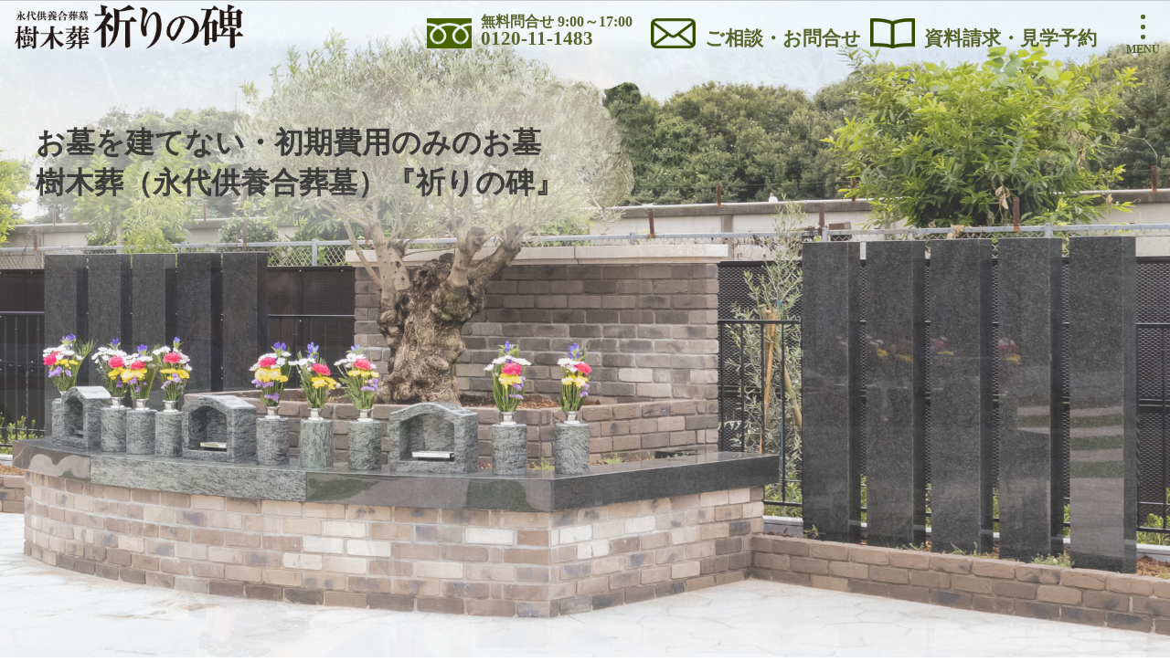

--- FILE ---
content_type: text/html; charset=UTF-8
request_url: https://inorinohi.ishitomo.com/
body_size: 28952
content:
<!DOCTYPE html>
<html lang="ja">
<head>
<meta charset="UTF-8">
<meta name="robots" content="index,follow,archive,max-image-preview:large" />
<meta name="viewport" content="width=device-width, initial-scale=1.0">
<title>
千葉県-船橋市・佐倉市の永代供養墓｜樹木葬（永代供養合葬墓）『祈りの碑』
</title>
<meta name="description" content="千葉-船橋市・佐倉市から、お墓を作らないお墓、初回費用のみ年間管理費等不要でお求めやすい価格設定、承継者不要、宗教・宗派不問、墓じまいの改葬先に最適。永代供養合葬墓『祈りの碑』と祈りの碑設置霊園を案内。" />
<meta name="keywords" content="樹木葬（永代供養合葬墓）『祈りの碑』,お墓を作らないお墓,初回費用のみ,年間管理費不要,お求めやすい価格,承継者不要,宗教・宗派不問,墓じまい,改葬,埋葬,無縁仏,無縁遺骨,千葉,船橋市,佐倉市,霊園,樹木葬" />
<meta property="og:locale" content="ja_JP" />
<meta property="og:type" content="website" />
<meta property="og:site_name" content="樹木葬（永代供養合葬墓）『祈りの碑』" />
<meta property="og:title" content="樹木葬（永代供養合葬墓）『祈りの碑』" />
<meta property="og:description" content="千葉-船橋市・佐倉市から、お墓を作らないお墓、初回費用のみ年間管理費等不要でお求めやすい価格設定、承継者不要、宗教・宗派不問、墓じまいの改葬先に最適。永代供養合葬墓『祈りの碑』と祈りの碑設置霊園を案内。" />
<meta property="og:url" content="https://inorinohi.ishitomo.com/" />
<meta property="og:image" content="https://inorinohi.ishitomo.com/images/inr_20.jpg" />
<meta name="google-site-verification" content="jnKBVFn69qnpKHs7-G03oURdhb1YB8wJ90rQ6pAtTUs" />
<meta name="msvalidate.01" content="152520A234D3DFCE983AF72390C58D65" />
<meta name="format-detection" content="telephone=no">
<link rel="alternate" type="application/rss+xml" title="RSS2.0" href="/feed" />

<link rel="canonical" href="https://inorinohi.ishitomo.com/" />
<link rel="icon" type="image/x-icon" href="https://inorinohi.ishitomo.com/images/favicon.ico">
<link href="https://inorinohi.ishitomo.com/css/common.css?20260120063845" rel="stylesheet" type="text/css" media="all" />
<script src="https://inorinohi.ishitomo.com/CMS/js/scrollFade.js"></script>
<script async src="https://inorinohi.ishitomo.com/CMS/js/loadDir.js"></script>
<script async src="https://inorinohi.ishitomo.com/CMS/js/effect.js"></script>

<script>
let vh = window.innerHeight * 0.01;
document.documentElement.style.setProperty('--vh', `${vh}px`);
</script>
<style>
<!--
@media screen and (min-width: 739px) and (max-width: 1024px){
#topBox,#CSwrap,.CSimgWrap,.CSimgWrap img {
height:calc(var(--vh, 1vh) * 55 - 0px);
}
@media screen and (orientation: landscape) {
#topBox,#CSwrap,.CSimgWrap,.CSimgWrap img {
height:calc(var(--vh, 1vh) * 100 - 0px);
}
}
}
@media (min-width: 319px) and (max-width: 738px){
#topBox,#CSwrap,.CSimgWrap,.CSimgWrap img {
height:calc(var(--vh, 1vh) * 75 - 0px);
}
@media screen and (orientation: landscape) {
#topBox,#CSwrap,.CSimgWrap,.CSimgWrap img {
height:calc(var(--vh, 1vh) * 135 - 0px);
}
}
}
-->
</style>
<script type="application/ld+json">
	{
	"@context": "https://schema.org/",
	"@type": "Organization",
	"name": "樹木葬（永代供養合葬墓）『祈りの碑』",
	"logo": "https://inorinohi.ishitomo.com/images/inr_01.png",
	"url": "https://inorinohi.ishitomo.com/",
    "description":"千葉-船橋市・佐倉市から、お墓を作らないお墓、初回費用のみ年間管理費等不要でお求めやすい価格設定、承継者不要、宗教・宗派不問、墓じまいの改葬先に最適。永代供養合葬墓『祈りの碑』と祈りの碑設置霊園を案内。",
	"contactPoint": [
		{
		"@type": "ContactPoint",
		"url": "https://inorinohi.ishitomo.com/contact/",
		"contactType": "contact"
		}
	]
																																	  
	
}
</script>
	
<!-- Google tag (gtag.js) -->
<script async src="https://www.googletagmanager.com/gtag/js?id=G-DEX1FMKJLX"></script>
<script async>
  window.dataLayer = window.dataLayer || [];
  function gtag(){dataLayer.push(arguments);}
  gtag('js', new Date());
  gtag('config', 'G-DEX1FMKJLX');
</script>
</head>
<body class="home">

<!--Wrapper-->
	<div id="wrapper">
	<!--header-->
<header id="gHeader" class=" boxIn">
	<div class="navWrap">
		<div class="logoBox">
			<a href="https://inorinohi.ishitomo.com" class="cName">
					<img src="https://inorinohi.ishitomo.com/images/inr_01.png" alt="樹木葬（永代供養合葬墓）『祈りの碑』" />	
			</a>
		</div>
		<div class="topNavWrap">
			<div class="pnWrap">
				<img src="https://inorinohi.ishitomo.com/images/sj1_11.png" alt="フリーダイヤル">
				<p>
					<span>無料問合せ 9:00～17:00</span>
					0120-11-1483
				</p>
			</div>
			<a href="https://inorinohi.ishitomo.com/contact" class="cvTopNav">
			<img src="https://inorinohi.ishitomo.com/images/sj1_20.png" alt="問合せフォーム">
			ご相談・お問合せ
			</a>
			<a href="https://inorinohi.ishitomo.com/request" class="cvTopNav">
			<img src="https://inorinohi.ishitomo.com/images/sj3_18.png" alt="資料請求せフォーム">
			資料請求・見学予約
			</a>	
		</div>
			<input id="Trigger" class="navTrigger" type="checkbox">
			<label for="Trigger">
				<span class="slide-button">
					<span class="bar">
					</span>
					<span class="bar">
					</span>
					<span class="bar">
					</span>
				</span>
			</label>
		<div class="nav-grp">
			<nav class="global-nav">
				<a href="https://inorinohi.ishitomo.com/contact">ご相談・お問合せ</a>
<a href="https://inorinohi.ishitomo.com/request">資料請求・見学予約</a>
<a href="https://inorinohi.ishitomo.com/cemeteries">祈りの碑設置霊園</a>
<a href="https://inorinohi.ishitomo.com/hiyou">特徴｜初回費用のみ・年間管理料等不要</a>
<a href="https://inorinohi.ishitomo.com/syoukei">特徴｜承継者不在・無縁仏の心配不要</a>
<a href="https://inorinohi.ishitomo.com/close">特徴｜墓じまいのからの流れ</a>
<a href="https://inorinohi.ishitomo.com/maisou">特徴｜遠方からでも安心の埋葬受け入れ</a>
<a href="https://inorinohi.ishitomo.com/choukoku">オプション｜墓誌彫刻</a>
<a href="https://inorinohi.ishitomo.com/kuyou">合同供養祭</a>
<a href="https://inorinohi.ishitomo.com/informations">お知らせ</a>
<a href="https://inorinohi.ishitomo.com/company">運営会社について</a>
			</nav>
		</div>
	</div>
</header>
<!--/header-->		<main>
		<div id="contents">
			<div id="topBox" class="wSct swiper">
				<div id="CSwrap" class="swiper-wrapper">
					<div class="CSimgWrap swiper-slide">
						<picture>
							<source srcset="./images/inr_21-427x640.jpg" media="(max-width: 400px)" />
							<source srcset="./images/inr_21.jpg" media="(max-width: 785px)" />
							<img src="./images/inr_20.jpg" alt="永代供養樹木『祈りの碑』" />
						</picture>
						<p class="randb">
							<img src="./images/inr_01.png" alt="永代供養樹木『祈りの碑』" />
						</p>
					</div>
					<div class="CSimgWrap swiper-slide">
						<picture>
							<source srcset="./images/inr_03-480x270.jpg" media="(max-width: 400px)" />
							<source srcset="./images/inr_03-960x540.jpg" media="(max-width: 785px)" />
							<img src="./images/inr_03.jpg" alt="永代供養樹木『祈りの碑』" />
						</picture>
						<p>お墓を建てない・初期費用のみのお墓<br />樹木葬（永代供養合葬墓）『祈りの碑』<br />
						</p>
					</div>
					<div class="CSimgWrap swiper-slide">
						<picture>
							<source srcset="./images/inr_04-480x270.jpg" media="(max-width: 400px)" />
							<source srcset="./images/inr_04-960x540.jpg" media="(max-width: 785px)" />
							<img src="./images/inr_04.jpg" alt="永代供養合葬墓『祈りの碑』" />
						</picture>
						<p>毎年供養祭にてご供養<br />
							お墓の承継者不要・無縁仏の心配不要
						</p>
					</div>

	<link rel="stylesheet" href="/CMS/js/swiper-bundle.min.css" />
	<script src="https://inorinohi.ishitomo.com/CMS/js/swiper-bundle.min.js"></script>
	<script>
	const swiper = new Swiper('.swiper', {
		loop:true,
		allowTouchMove:true,
		speed:4000,
		autoplay: {
			delay:5000,
		},
		effect:'fade',
		 fadeEffect: {
    crossFade: true,
  },
});
/*
  // If we need pagination
  pagination: {
    el: '.swiper-pagination',
  },
  // Navigation arrows
  navigation: {
    nextEl: '.swiper-button-next',
    prevEl: '.swiper-button-prev',
  },

  // And if we need scrollbar
  scrollbar: {
    el: '.swiper-scrollbar',
  },
*/
/*
 ?// レスポンシブデザインの設定 fadeでは不使用（画面サイズに応じたスライド表示を制御）
  breakpoints: {
    // 画面幅が640ピクセル以上の場合の設定
    640: {
      slidesPerView: 1,    // 1つのスライドを表示
      spaceBetween: 0,    // スライド間の余白を10ピクセルに設定
    },
    // 画面幅が768ピクセル以上の場合の設定
    768: {
      slidesPerView: 1,    // 2つのスライドを表示
      spaceBetween: 0,    // スライド間の余白を20ピクセルに設定
    },
    // 画面幅が1024ピクセル以上の場合の設定
    1024: {
      slidesPerView: 1,    // 3つのスライドを表示
      spaceBetween: 0,    // スライド間の余白を30ピクセルに設定
    },
  },
*/
	</script>
				</div></div>
			<div id="bcNav"><h1><a href="https://inorinohi.ishitomo.com" > 樹木葬（永代供養合葬墓）『祈りの碑』</a></h1></div>		<article id="commonBlock">
			<section class="wSct">
				<h2 style="background:transparent"><span>5.5万円からのお墓を建てない選択</span>
					<img src="./images/inr_05.png" alt="永代供養合葬墓『祈りの碑』" />
				</h2>
				<ul class="vrt">
					<li>
						初回費用のみ年間管理料不要
					</li>
					<li>
						お墓に費用がかからない永代供養合葬墓
					</li>
					<li>
						生前購入で人生の終盤を安心して過ごせます
					</li>
					<li>
						一霊位5.5万円から（霊園による）
					</li>
					<li>
						共同墓誌に俗名を彫刻可能
					</li>
					<li>
						毎年合同供養祭を執り行い永年ご供養
					</li>
					<li>
						墓じまいの永代の改葬先に最適
					</li>
					<li>
						承継者不要で将来の不安解消
					</li>
					<li>生前購入可能、終活でご検討ください
					</li>
				</ul>
			</section>
			<!--TOPICS-->
			<!--20260119063845/20260119063845/20260119063845/20260119063845|2026012006384620260119063845-->
																											<!--/TOPICS-->
			<section class="intro">
				<h2>永代供養合葬墓とは<span>～永代供養墓と合葬墓のメリットを合わせたお墓～</span></h2>
				<p>
<img loading="lazy" src="./images/figure01-480x320.jpg" alt="合掌" class="alignright">永代供養合葬墓は個別埋葬する墓地や納骨堂などとは異なり、多くの方々の遺骨を一つの墓に供養する形式のお墓です。<br>
永代供養墓と合葬墓、両方の性質を持つお墓でご納骨後は費用も承継者も不要となるのでお墓の承継者がいない方や、（墓守などで）家族に負担をかけたくない方、お墓に費用をかけたくない方に最適です。<br>
また一度に複数のご遺骨を費用を抑えて埋葬できるので墓じまいの際の改葬先/永代供養墓としても適しています。<br>
永代供養合葬墓の管理や供養は霊園運営者によって行われ、祈りの碑では定期的に供養祭を催し供養しています。				
				</p>
			</section>
			<br class="pbreak">
			<section class="wSct crsNav">
				<h2>樹木葬『祈りの碑』
					<span>～永代供養合葬墓による費用や少子化による心配不要なお墓とサービス～</span>
				</h2>
				<div class="fBoxWrap">
					<a href="https://inorinohi.ishitomo.com/hiyou" class="crs">
						<div class="crsLyt">
						<div>
							<h3>
								初回費用のみの永代供養合葬墓、年間管理料等不要
							</h3>
						</div>
						<picture>
							<source srcset="./images/inr_15-320x320.jpg" media="(max-width: 400px)" />
							<img loading="lazy" src="./images/inr_15.jpg" alt="初回費用のみ年間管理料不要">
						</picture>
						</div>
					</a>
					<a href="https://inorinohi.ishitomo.com/syoukei" class="crs">
						<div class="crsLyt">
						<div>
							<h3>
								承継者不在や無縁仏の心配、終活でのお墓の悩みとは無縁です
							</h3>
						</div>
						<picture>
							<source srcset="./images/inr_14-320x320.jpg" media="(max-width: 400px)" />
							<img loading="lazy" src="./images/inr_14.jpg" alt="無縁仏の問題解決">
						</picture>
						</div>
					</a>
					<a href="https://inorinohi.ishitomo.com/close" class="crs">
						<div class="crsLyt">
						<div>
							<h3>
								墓じまい・永代供養・永代の改葬先に最適
							</h3>
						</div>
						<picture>
							<source srcset="./images/inr_13-320x320.jpg" media="(max-width: 400px)" />
							<img loading="lazy" src="./images/inr_13.jpg" alt="初回費用のみ年間管理料不要">
						</picture>
						</div>
					</a>
					<a href="https://inorinohi.ishitomo.com/cyoukoku" class="crs">
						<div class="crsLyt">
						<div>
							<h3>
								共同墓誌にお名前彫刻可能
							</h3>
						</div>
						<picture>
							<source srcset="./images/inr_12-320x320.jpg" media="(max-width: 400px)" />
							<img loading="lazy" src="./images/inr_12.jpg" alt="共同墓誌に俗名彫刻">
						</picture>
						</div>
					</a>
					<a href="https://inorinohi.ishitomo.com/kuyou" class="crs">
						<div class="crsLyt">
						<div>
							<h3>
								毎年合同供養祭を開催し永年ご供養
							</h3>
						</div>
						<picture>
							<source srcset="./images/inr_11-320x320.jpg" media="(max-width: 400px)" />
							<img loading="lazy" src="./images/inr_11.jpg" alt="合同供養祭">
						</picture>
						</div>
					</a>
					<a href="https://inorinohi.ishitomo.com/maisou" class="crs">
					<div class="crsLyt">
						<div>
							<h3>
								ご遺骨を運送業者に運送依頼し埋葬可能、千葉県以外からのご利用も容易
							</h3>
						</div>
						<picture>
							<source srcset="./images/inr_16-320x320.jpg" media="(max-width: 400px)" />
							<img loading="lazy" src="./images/inr_16.jpg" alt="ご遺骨を運送業者に依頼し埋葬可能">
						</picture>
						</div>
					</a>
				</div>
			</section>
			<br class="pbreak">
				<section class="wSct">
				<h2>
					『祈りの碑』設置霊園のご案内
					<span>～千葉県4霊園に設置～</span>
				</h2>
					<a href="https://inorinohi.ishitomo.com/cemeteries/540.php" class="reason">
						<div>
							<h3>
							『祈りの碑』　16.5万円<br>
								<span>佐倉市：オリーブGardenユーカリ</span>
								<!--600名様がご利用/ご購入
								<span>2024年3月現在</span>-->
							</h3>
							<p>千葉県佐倉市下志津の『オリーブGardenユーカリ』の祈りの碑。<br />
オリーブのシンボルツリーの下、樹々の緑に包まれた眠りに就けます。</p>
						</div>
						<picture>
							<source srcset="https://inorinohi.ishitomo.com/images/yinr_01-480x320.jpg" media="(max-width: 1023px)">
							<img src="https://inorinohi.ishitomo.com/images/yinr_01.jpg" alt="オリーブGardenユーカリ「祈りの碑」">
						</picture>
					</a>
					<a href="https://inorinohi.ishitomo.com/cemeteries/537.php" class="reason">
						<div>
							<h3>
							『祈りの碑』　11万円<br>
								<span>船橋市：オリーブGarden船橋</span>
								<!--600名様がご利用/ご購入
								<span>2024年3月現在</span>-->
							</h3>
							<p>千葉県船橋市小室町の『オリーブGarden船橋』の祈りの碑。<br />
オリーブのシンボルツリーの下、花と緑に包まれた眠りに就けます。</p>
						</div>
						<picture>
							<source srcset="https://inorinohi.ishitomo.com/images/2024092101__3-480x320.jpg" media="(max-width: 1023px)">
							<img src="https://inorinohi.ishitomo.com/images/2024092101__3.jpg" alt="オリーブGarden船橋「祈りの碑」">
						</picture>
					</a>
					<a href="https://inorinohi.ishitomo.com/cemeteries/534.php" class="reason">
						<div>
							<h3>
							『祈りの碑』　5.5万円<br>
								<span>佐倉市：メモリアルパークユーカリ聖地</span>
								<!--600名様がご利用/ご購入
								<span>2024年3月現在</span>-->
							</h3>
							<p>千葉県佐倉市下志津の『メモリアルパークユーカリ聖地』の祈りの碑。<br />
石塔にステンドグラスを合わせた比較的コンパクトな永代供養合葬墓です。</p>
						</div>
						<picture>
							<source srcset="https://inorinohi.ishitomo.com/images/ykr_16-480x320.jpg" media="(max-width: 1023px)">
							<img src="https://inorinohi.ishitomo.com/images/ykr_16.jpg" alt="メモリアルパークユーカリ聖地「祈りの碑」">
						</picture>
					</a>
					<a href="https://inorinohi.ishitomo.com/cemeteries/515.php" class="reason">
						<div>
							<h3>
							『祈りの碑』　16.5万円<br>
								<span>船橋市：ならしのガーデンパーク</span>
								<!--600名様がご利用/ご購入
								<span>2024年3月現在</span>-->
							</h3>
							<p>千葉県船橋市習志野の『ならしのガーデンパーク』の祈りの碑<br />
石塔にステンドグラスをあしらった瀟洒な永代供養合葬墓です。</p>
						</div>
						<picture>
							<source srcset="https://inorinohi.ishitomo.com/images/2024092002__3-480x320.jpg" media="(max-width: 1023px)">
							<img src="https://inorinohi.ishitomo.com/images/2024092002__3.jpg" alt="ならしのガーデンパーク「祈りの碑」">
						</picture>
					</a>
							</section>
					<script async src="https://maps.googleapis.com/maps/api/js?key=AIzaSyD017RUoWUsD0jmvMSWPEALFbvGFkpPPTs&callback=initMap"></script>
<script>
function initMap() {
   "use strict";
    var mapData    = { pos: { lat: 35.750779, lng: 140.120862 }, zoom: 12.5 };
    var markerData = [
{ pos: { lat: 35.70713930557355, lng: 140.06695182407375 }, title: "船橋市：ならしのガーデンパーク", icon: "https://inorinohi.ishitomo.com/images/inr_07.png", infoWindowOpen: false , infoWindowContent: "<div class='infW'><a href='https://xn--68jubn0ixhsa1o4cup4cd2570hdmp7lao1p.ishitomo.com/'><h3>船橋市：ならしのガーデンパーク</h3><p>千葉県船橋市習志野4-12-15</p></a></div>" },{ pos: { lat: 35.78479741384843, lng: 140.07373465904746 }, title: "船橋市：オリーブGarden船橋", icon: "https://inorinohi.ishitomo.com/images/inr_07.png", infoWindowOpen: false , infoWindowContent: "<div class='infW'><a href='https://olivegarden.co.jp/cemetery/komuro/'><h3>船橋市：オリーブGarden船橋</h3><p>千葉県船橋市小室町1097-2</p></a></div>" },{ pos: { lat: 35.71952873497006, lng: 140.16757982351922 }, title: "佐倉市：メモリアルパークユーカリ聖地", icon: "https://inorinohi.ishitomo.com/images/inr_07.png", infoWindowOpen: false , infoWindowContent: "<div class='infW'><a href='https://yukari.ishitomo.com/' target='_blank' rel='noopener'><h3>佐倉市：メモリアルパークユーカリ聖地</h3><p>千葉県佐倉市下志津186-10</p></a></div>" },{ pos: { lat: 35.718070998242396, lng: 140.16519093481725 }, title: "佐倉市：オリーブGardenユーカリ", icon: "https://inorinohi.ishitomo.com/images/inr_07.png", infoWindowOpen: false , infoWindowContent: "<div class='infW'><a href='https://olivegarden.co.jp/cemetery/yukari/' target='_blank' rel='noopener'><h3>佐倉市：オリーブGardenユーカリ</h3><p>千葉県佐倉市下志津778-1</p></a></div>" },
    ];
var mapPosition = {lat: 35.750779, lng: 140.120862};
      var mapArea = document.getElementById('gmap');
      var mapOptions = {
        center: mapPosition,
        zoom: 12,
		mapTypeControl: false,
		fullscreenControl: false,
		streetViewControl: false,
        styles: [
		          {
		    featureType: 'all',
		elementType: 'labels.icon',
		    stylers: [
		      {visibility: 'off'},
		    ],
		  },
		  {
		    featureType: 'transit',
		    elementType: 'labels',
			stylers: [
		      {visibility: 'on'},
		    ],
		  },
		  {
		    featureType: 'road',
		    elementType: 'labels',
			stylers: [
		      {visibility: 'on'},
		    ],
		  },
        ],
      };
var map = new google.maps.Map(mapArea, mapOptions);

google.maps.event.addDomListener(window, "resize", function() {
	var center = map.getCenter();
	google.maps.event.trigger(map, "resize");
	map.setCenter(center);
});
    for( var i=0; i < markerData.length; i++ )
    {
        (function(){
            var marker = new google.maps.Marker({
                position: markerData[i].pos,
                title:    markerData[i].title,
		icon: markerData[i].icon,
                map: map
            });
            if( markerData[i].infoWindowContent )
            {
                var infoWindow = new google.maps.InfoWindow({
                    content: markerData[i].infoWindowContent
                });
                marker.addListener('click', function(){
                    infoWindow.open(map, marker);
                });
                if( markerData[i].infoWindowOpen )
                {
                 infoWindow.open(map, marker);
                }
            }
        }());
    }
};
</script>

<section class="wSct">
				<h2>
					地図でのご案内　千葉県内-船橋市・佐倉市に設置
					<span>～船橋市・佐倉市の公園墓地～</span>
				</h2>
				<p>永代供養合葬墓「祈りの碑」は船橋市・佐倉市の複数の霊園に設置。<br>設置霊園のある船橋市・佐倉市はもちろん、近隣の市川市・鎌ヶ谷市・白井市・八千代市・習志野市・千葉市・四街道市からもお参りしやすくお求めやすい環境となっております。	<br>また千葉県内はもちろん、他都道府県からでもお申込み・ご利用できます。遠方の場合はご遺骨を運送業者へご依頼いただき運送し埋葬もできます。					
				</p>
<div class="mapWrap">
<div id="gmap"></div>
</div>
</section>
			<br class="pbreak">
<!--20260630235900/20260119063846/20260119063846/20260630235900|2026012006384620260119063846-->			
			<section class="info">
				<h2>
					お知らせ
				</h2>
				<nav id="newsRwrap">
															<!--2026-06-30 23:59:00-->
							<a href="https://inorinohi.ishitomo.com/informations/570.php">
								<picture>
									<img src="https://inorinohi.ishitomo.com/images/inr_05-480x320.jpg" alt="船橋市の「ならしのガーデンパーク」祈りの碑価格変更のお知らせ" />
								</picture>
								<h3 class="newsR"><span>2026年01月17日</span>船橋市の「ならしのガーデンパーク」祈りの碑価格変更のお知らせ</h3>
							</a>
																																							</nav>
				<a href="https://inorinohi.ishitomo.com/informations" class="more">過去のお知らせ</a>
			</section>
		</article>
		</div>
		</main>
		<!--footer-->
<footer>
	<div>
		<div id="vcard">
			<p><img src="https://inorinohi.ishitomo.com/images/inr_01.png" alt="永代供養合葬墓『祈りの碑』">
				<a href="https://xn--68jubn0ixhsa1o4cup4cd2570hdmp7lao1p.ishitomo.com/%E6%B0%B8%E4%BB%A3%E4%BE%9B%E9%A4%8A%E5%90%88%E8%91%AC%E5%A2%93%E3%80%8E%E7%A5%88%E3%82%8A%E3%81%AE%E7%A2%91%E3%80%8F" target="_blank">祈りの碑：船橋市習志野</a>
				<a href="https://olivegarden.co.jp/cemetery/komuro/inori" target="_blank">祈りの碑：船橋市小室町</a>
				<a href="https://yukari.ishitomo.com/inorinohi" target="_blank">祈りの碑：佐倉市下志津</a>
				<a href="https://olivegarden.co.jp/cemetery/yukari/inori" target="_blank">祈りの碑：佐倉市下志津(オリーブGarden)</a>
			</p>
			<p>
				<a href="https://www.ishitomo.com/" target="_blank" rel="noopener">株式会社いしとも</a>
				千葉県船橋市馬込町1201-3
			</p>
		</div>
	<div>
		<ul>
							<li class="nav"><a href="https://inorinohi.ishitomo.com/contact">ご相談・お問合せ</a></li>
<li class="nav"><a href="https://inorinohi.ishitomo.com/request">資料請求・見学予約</a></li>
<li class="nav"><a href="https://inorinohi.ishitomo.com/cemeteries">祈りの碑設置霊園</a></li>
<li class="nav"><a href="https://inorinohi.ishitomo.com/hiyou">特徴｜初回費用のみ・年間管理料等不要</a></li>
<li class="nav"><a href="https://inorinohi.ishitomo.com/syoukei">特徴｜承継者不在・無縁仏の心配不要</a></li>
<li class="nav"><a href="https://inorinohi.ishitomo.com/close">特徴｜墓じまいのからの流れ</a></li>
<li class="nav"><a href="https://inorinohi.ishitomo.com/maisou">特徴｜遠方からでも安心の埋葬受け入れ</a></li>
<li class="nav"><a href="https://inorinohi.ishitomo.com/choukoku">オプション｜墓誌彫刻</a></li>
<li class="nav"><a href="https://inorinohi.ishitomo.com/kuyou">合同供養祭</a></li>
<li class="nav"><a href="https://inorinohi.ishitomo.com/informations">お知らせ</a></li>
<li class="nav"><a href="https://inorinohi.ishitomo.com/company">運営会社について</a></li>
		</ul>
	</div>
	</div>
		<nav id="cvNav">
			<a class="pcHide" href="tel:0120111483" onclick="gtag('event','tap',{'event_category':'tel','event_label':'cvtelcontactNumber'});">
				<img src="https://inorinohi.ishitomo.com/images/sj1_11.png" alt="フリーダイヤル">電話相談
			</a>
			<span class="spHide">
				<img src="https://inorinohi.ishitomo.com/images/sj1_11.png" alt="フリーダイヤル">0120-11-1483
			</span>
			<a href="https://inorinohi.ishitomo.com/contact"><img src="https://inorinohi.ishitomo.com/images/sj1_20.png" alt="ご相談・お問合せ" />
				無料相談
			</a>
			<a href="https://inorinohi.ishitomo.com/request">
				<img src="https://inorinohi.ishitomo.com/images/sj3_18.png" alt="資料請求" />
				資料請求/見学予約
			</a>
		</nav>
	<nav id="top-nav">
		<a href="#wrapper" id="gowrapper"></a>
	</nav>
</footer>
<script async src="https://inorinohi.ishitomo.com/CMS/js/sSmooth.js"></script>
<script async src="https://inorinohi.ishitomo.com/CMS/js/addStr.js"></script>
<script async src="https://inorinohi.ishitomo.com/CMS/js/removeCheck.js"></script>
<script async src="https://inorinohi.ishitomo.com/CMS/js/boxIn.js"></script>

<script type="speculationrules">
{"prefetch":[{"source":"document","where":{"and":[{"href_matches":"\/*"},{"not":{"href_matches":["\/CMS\/wp-*.php","\/CMS\/wp-admin\/*","\/images\/*","\/CMS\/wp-content\/*","\/CMS\/wp-content\/plugins\/*","\/CMS\/wp-content\/themes\/initialize\/*","\/*\\?(.+)"]}},{"not":{"selector_matches":"a[rel~=\"nofollow\"]"}},{"not":{"selector_matches":".no-prefetch, .no-prefetch a"}}]},"eagerness":"conservative"}]}
</script>
<!--/footer-->
	</div>
<!--/wrapper-->
</body>
<script>
	!function(a){"function"==typeof define&&define.amd?define(["jquery"],a):"object"==typeof exports?module.exports=a(require("jquery")):a(jQuery)}(function(a){function i(){var b,c,d={height:f.innerHeight,width:f.innerWidth};return d.height||(b=e.compatMode,(b||!a.support.boxModel)&&(c="CSS1Compat"===b?g:e.body,d={height:c.clientHeight,width:c.clientWidth})),d}function j(){return{top:f.pageYOffset||g.scrollTop||e.body.scrollTop,left:f.pageXOffset||g.scrollLeft||e.body.scrollLeft}}function k(){if(b.length){var e=0,f=a.map(b,function(a){var b=a.data.selector,c=a.$element;return b?c.find(b):c});for(c=c||i(),d=d||j();e<b.length;e++)if(a.contains(g,f[e][0])){var h=a(f[e]),k={height:h[0].offsetHeight,width:h[0].offsetWidth},l=h.offset(),m=h.data("inview");if(!d||!c)return;l.top+k.height>d.top&&l.top<d.top+c.height&&l.left+k.width>d.left&&l.left<d.left+c.width?m||h.data("inview",!0).trigger("inview",[!0]):m&&h.data("inview",!1).trigger("inview",[!1])}}}var c,d,h,b=[],e=document,f=window,g=e.documentElement;a.event.special.inview={add:function(c){b.push({data:c,$element:a(this),element:this}),!h&&b.length&&(h=setInterval(k,250))},remove:function(a){for(var c=0;c<b.length;c++){var d=b[c];if(d.element===this&&d.data.guid===a.guid){b.splice(c,1);break}}b.length||(clearInterval(h),h=null)}},a(f).on("scroll resize scrollstop",function(){c=d=null}),!g.addEventListener&&g.attachEvent&&g.attachEvent("onfocusin",function(){d=null})});Object
</script>

</html>

--- FILE ---
content_type: text/css
request_url: https://inorinohi.ishitomo.com/css/common.css?20260120063845
body_size: 84
content:
/* *****************************
 *
 * Import file to Scss or Sass.
 *
 **************************** */
@import "../CMS/wp-content/themes/initialize/style.css";


--- FILE ---
content_type: text/css
request_url: https://inorinohi.ishitomo.com/CMS/wp-content/themes/initialize/style.css
body_size: 29184
content:
/*
Theme Name: initialize
Version: 1.3
Author: Toshiyuki ODAKI
*/
/*
！不許複製
Toshiyuki ODAKI All Rights Reserved.
*/
/*
color:rgba(17,17,17,1); text
color:rgba(69,32,16,1);br
color:rgba(103,73,39,1)br2
color:rgba(121,182,53,1)logo
color:rgba(237,242,231,1)fullwide
*/

/*INITIALIZATION
-----------------------------------*/ 
html{
	width:100%;
	margin: 0;
	padding: 0;
	font-size: 16px;
	}

*{
	margin: 0;
	padding: 0;
	font-style: normal;
	font-weight: normal;
	font-size : 100%;
	border: none;
	box-sizing:border-box;
	-webkit-box-sizing:border-box;
	-moz-box-sizing:border-box;
	}

*, *:after, *:before {
	box-sizing: border-box;
	}

caption{
	text-align: center;
	}

body, div, h1, h2, h3, h4, h5, h6, p, dl, dt, dd, ul, ol, li, 
brockquote, pre, table, caption, th, td, address, 
form, fieldset, legend, object {
  margin: 0;
  padding: 0;
	}

h5, h6, pre, table, code, kbd, samp, acronym, input, textarea {
  font-size: 0;
	}

br {
	line-height:1;
	}

a, ins {
  text-decoration: none;
	}

address, em, cite, dfn, var {
  font-style: normal;
	}

input, textarea {
	font-weight: normal;
	}

/* a */
a {
	padding:0;
	color:rgba(17,17,17,1);
	border:none;
	outline:none;
	transition:opacity .5s ease-out;
	}

a:link {
	padding:0;
	color:rgba(17,17,17,1);
	}

a:visited {
	padding:0;
	color:rgba(17,17,17,1);
	}

a:active {
	padding:0;
	color:rgba(17,17,17,1);
	}

article a:link,
article a:visited {
	color:rgba(103,73,39,1);
	}

a:hover {
	padding:0;
	color:rgba(51,51,51,1);
	text-decoration:none;
	}

a.disa {
	pointer-events: none;
	}

footer a:hover,
.tagList a:hover,
#newsRwrap a:hover{
	opacity:0.75;
	}

p a:not(.more):hover {
	text-decoration:underline;
	}
/*
section p a:not(.more):link {
	text-decoration:underline;
	}
*/
article a.more {
	display:inline-flex;
	align-items:center;
	justify-content:center;/*
	width:35%;*/
	height:auto;
	min-width:280px;
	margin:0 auto;
	padding:1rem 20px;
	font-size:1.25rem;
	line-height:1.2;
	color:rgba(255,153,0,1);
	font-weight:600;/*
	white-space:nowrap;*/
	border:1px solid rgba(255,153,0,1);
	border-radius:8px;
	transition:color .5s ease-out,background-color .5s ease-out;
	}

.more::after {
	content:"";
	display:block;
	width:1rem;
	height:1rem;
	margin-left:1rem;
	border-top:2px solid rgba(255,153,0,1);
	border-right:2px solid rgba(255,153,0,1);
	transform:rotate(45deg);
	transition:border .5s ease-out;
	}

a.more:hover {
	color:rgba(255,255,255,1);
	background-color:rgba(255,153,0,1);
	}

.more::after {/*
	border-top:2px solid rgba(130,85,20,1);
	border-right:2px solid rgba(130,85,20,1);*/
	}

.more:hover::after {
	border-top:2px solid rgba(255,255,255,1);
	border-right:2px solid rgba(255,255,255,1);
	}

strong a {
	font-weight:600;
	}

/* INDIVIDUAL 
-----------------------------------*/ 
/* clear */
.clearfix {
	width:100%;
	display:inline-block;
	}

.clearfix:after{
	content: ""; 
	display: block; 
	clear: both;
	}

/* BODY WRAPPER
-----------------------------------*/ 
body {
	width:100%;/*
	height:100%;*/
	margin: 0;
	padding:0;
	background-color:rgba(255,255,255,1);
	text-align: center;
	font-size:16px;
	font-size: 1rem;
	font-family: "メイリオ",Meiryo,"游ゴシック", "YuGothic","ヒラギノ角ゴ Pro W3","Hiragino Kaku Gothic ProN", "ＭＳ Ｐゴシック";
	}

@media all and (-ms-high-contrast: none) {
body {
    overflow-x:hidden;
  }
}

@media print {
	body {
	-webkit-print-color-adjust: exact;
	print-color-adjust: exact;
  }
}

#wrapper {
	position:relative;
	width:100%;
	height:auto;
	min-height: 100vh;
	margin:0;
	padding:60px 0 0 0;
	font-size: 0;
	}

body.home #wrapper {
	padding:0;
	}

/* TYPOGRAPHY
-----------------------------------*/
/* heading */
h1 {
	font-size:1.25rem;
	text-align:left;
	vertical-align: baseline;
	color:rgba(17,17,17,1);
	}

h2 {
	position:relative;
	display: flex;
	flex-direction:column;
	align-items:center;
	justify-content: center;
	width:100%;
	margin:0 0 50px 0;
	padding:0;
	font-size:40px;
	font-size:2.5rem;
	letter-spacing:0.25rem;
	line-height:1.4;
	text-align:left;
	vertical-align: baseline;
	color:rgba(59,77,42,1);
	font-weight:600;
	font-family:游明朝,"Yu Mincho",YuMincho,"Hiragino Mincho ProN","Hiragino Mincho Pro",HGS明朝E,メイリオ,Meiryo,serif;
	}

h2 span {
	display:inline-block;
	margin:20px auto;
	font-size:1.5rem;
	line-height:1.4;
	text-align:left;
	font-weight:600;
	}

h3 {
	display:block;
	width:100%;
	margin:0 0 50px 0;
	padding:0;
	font-size:1.25rem;
	line-height:1.4;
	font-weight:300;
	vertical-align: baseline;
	color:rgba(51,51,51,1);
	transform: rotate(.03deg);
	}
/*
section > h3 {
	display:inline-flex;
	align-items:center;
	justify-content:flex-start;
	flex-wrap:wrap;
	text-align:justify;
	}
*/
.ent section h3 {
	position:relative;
	flex-direction:column;
	align-items:center;
	width:auto;
	z-index:0;
	}

a.cemeteries h3.det {
	display:inline-flex;
	width:auto;
	margin:0 auto 50px auto;
	padding:10px;
	line-height:1;
	border:1px solid rgba(103,73,39,1);
	border-radius:6px;
	}
/*
.ent:not(.cemetery) section h3::after {
	position:absolute;
	bottom:0;
	left:50%;
	content:"";
	display:block;
	width:1000px;
	max-width:100vw;
	border-bottom:1px solid rgba(17,17,17,.5);
	transform:translate3d(-50%,0, -10px);
	z-index:-1;
	}	
*/
.ent section p + h3 {
	margin-top:calc(50px - 1.5rem);
	}

h3 span {
	font-size:1rem;
	}

section table + h3 {
	margin-top:50px;
	}

h3.pn {
	font-size:2rem;
	letter-spacing:1rem;
	}

h4 {
	margin:0 0 10px 0;
	font-size:1.25rem;
	letter-spacing:0;
	line-height:1.4;
	text-align:center;
	font-weight:600;
	vertical-align: baseline;
	color:rgba(17,17,17,1);
	}

.date {
	font-size:16px;
	font-size:1rem;
	}

p {
	margin:0 0 24px 0;
	font-size:16px;
	font-size:1rem;
	letter-spacing:0;
	line-height:1.8;
	text-align:left;
	vertical-align: baseline;
	color:rgba(17,17,17,1);
	}

p.hp {
	font-size:1.75rem;
	line-height:1.2;
	font-weight:600;
	}

strong {
	display:block;
	font-size:1.25rem;
	font-weight:600;
	line-height:1.6;
	color:rgba(51,51,51,1);
	}

strong.bl {
	font-size:1.5rem;
	line-height:1.4;
	}

b {
	font-size:16px;
	font-size:1rem;
	font-weight:600;
	}

ul,
ol {
	width:100%;
	max-width:1000px;
	margin-right: auto;
	margin-left: auto;
	margin-bottom:24px;
	padding: 0 0 0 20px;
	padding:0;
	text-indent: 0px;
	list-style-position: inside;
	}

.ent ul {/*
	text-indent:-20px;*/
	padding:0;
	}

.ent section > ul {
	margin-bottom:50px;
	}

li {
	margin:0 0 1rem 0;
	font-size:1rem;
	line-height:1.8;
	text-align:left;
	color:rgba(17,17,17,1);/*
	list-style:none;*/
	}

li:last-of-type {
	margin:0;
	}

.ent section > ul li {
	position:relative;
	padding:0 0 0 20px;
	line-height:1.4;
	list-style:none;
	}

.ent section > ul li::before {
	content:"";
	position:absolute;
	top:50%;
	left:0;
	display:block;
	width:6px;
	height:6px;
	background-color:rgba(17,17,17,1);
	border-radius:50%;
	transform:translatey(-50%);
	}

ul.borderIn {
	width:100%;
	margin:0 auto 30px auto;
	padding:50px 50px 50px 70px;
	border:1px solid rgba(0,0,0,0.25);
	}

ul.borderIn li {
	list-style:square;
	color:rgba(17,17,17,1);
	}

ul.boxWrap {
	display:flex;
	flex-wrap:wrap;
	align-items:flex-start;
	justify-content:space-between;
	padding:0;
	list-style:none;
	}

ul.boxWrap li {
	display:flex;
	flex-direction:column;
	align-items:center;
	justify-content:center;
	width:30%;
	max-width:350px;
	margin-bottom:20px;
	color:rgba(255,255,255,1);
	}

.boxWrap li img {
	width:50%;
	height:auto;/*
	filter: invert(1) sepia(0.61) saturate(0) hue-rotate(229deg) brightness(1.07) contrast(1.01);//用途があればアクティヴに*/
	}

ul.refList {
	display:flex;
	flex-wrap:wrap;
	align-items:initial;
	justify-content:space-around;
	width:100%;
	padding:0;
	}

ul.refList li {
	display:block;
	width:45%;
	margin-bottom:1rem;
	text-align:center;
	font-size:1.25rem;
	line-height:3rem;
	color:rgba(255,255,255,1);
	background-color:rgba(103,73,39,1);
	}

ul.hdrs li {
	font-size:1.25rem;
	line-height:1.6;
	}

ul.vrt {
	writing-mode: vertical-rl;
	text-orientation: mixed; 
	text-orientation: upright;
	position:relative;
	display:flex;
	flex-direction:column;
	align-items:flex-start;
	justify-content:center;
	max-width:unset;
	max-height:80vh;
	margin:0;
	padding:20px 0;
	list-style:none;
	text-align: center;
	background-color:rgba(89,101,44,1);
	}

ul.vrt::before{
	content:"";
	position:absolute;
	top:50%;
	left:50%;
	display:block;
	width:100%;
	height:100%;
	background-image: url(/images/inr_05.png);
	background-position:center;
	filter:invert(100%) sepia(0%) saturate(100%) hue-rotate(180deg) brightness(100%) contrast(100%);
	opacity:.03;
	transform:translatex(-50%) translatey(-50%);
	}

ul.vrt li {
	position:relative;
	display: inline-block; /* リスト項目を横並びにする */
	text-align: left;
	height:100%;
	margin:0 0 0 2rem;
	padding-top:2rem;
	font-size:1.5rem;
	line-height:1.4;
	font-weight:600;
	color:rgba(255,255,255,1);
	font-family:游明朝,"Yu Mincho",YuMincho,"Hiragino Mincho ProN","Hiragino Mincho Pro",HGS明朝E,メイリオ,Meiryo,serif;
	}

ul.vrt li:last-of-type {
	margin:0;
	}

ul.vrt li::before {
	content:"●";
	position:absolute;
	top:0;
	left:50%;
	display:inline-block;
	font-size:.75rem;
	line-height:1;
	color:rgba(51,51,51,1);
	color:rgba(255,255,255,1);
	transform:translatex(-50% );
	}

.ent ul.roundWrap {
    display: flex;
    flex-direction: row;
    justify-content: space-between;
    align-items: center;
    /* width: 100%; */
    flex-wrap: wrap;
    margin: 0 auto 0px auto;
    padding: 0;
	list-style:none;
	}

.ent ul.roundWrap li {
    display: inline-flex;
    justify-content: center;
    align-items: center;
    width: 120px;
    height: 120px;
    padding: 1rem;
    font-size: 1rem;
    line-height: 1.2;
    color: rgba(255, 255, 255, 1);
    font-weight: 600;
    text-align: justify;
    word-break: normal;
	list-style:none;
    background-color: rgba(89,101,44,1);
    border-radius: 50%;
	}

html body ul.roundWrap li::before {
	display:none;
	}

/* ol number */
ol {
	counter-reset: number 0;	
	padding:0;
	list-style:none;
	}

ol li {
	position:relative;
	padding-left:25px;
	}

ol li::before {
    content: "";
	position:absolute;
	top:50%;
	left:0;
    display: inline-block;
    margin: 0 auto;
    text-align: center;
    font-size: 1rem;
    line-height: 1;
	font-weight:600;
	color:rgba(51,51,51,1);
    counter-increment: number 1;
	content: counter(number) ". ";
    border-radius: 0;
    z-index: -1;
    transform: translatey(-50%);
	}

.wrapped {
	display:flex;
	flex-wrap:wrap;
	align-items:initial;
	justify-content:space-between;
	width:100%;
	}

.wrapped li {
	display:block;
	width:31.5%;
	padding:10px 5px;
	line-height:1.2;
	font-size:1.125rem;
	font-weight:600;
	text-align:center;
	border:1px solid rgba(204,204,204,1);/*
	background-color:rgba(237,242,231,1);*/
	}

.wrapped li:last-of-type {
	margin-bottom:1rem;
	}

.wrapped li picture {
	position:relative;
	display:block;
	width:100%;
	height:auto;
	}

.wrapped li picture::before {
	content:"";
	display:block;
	padding-top:66.7%;
	}

.wrapped li picture img {
	position:absolute;
	top:50%;
	left:50%;
	width:100%;
	height:100%;
	object-fit:cover;
	transform:translatex(-50%) translatey(-50%);
	}

.wrapped li span {
	display:block;
	width:100%;
	margin-top:10px;
	text-align:center;
	font-size:1.25rem;
	font-weight:600;
	color:rgba(89,101,44,1);
	line-height:1.4;
	}

.wrapped::after {
	content:"";
	display:block;
	width:31.5%;	
	}

ol.wrapped li::before {
	top:20px;
	left:5px
	}

dl{
	width:100%;
	max-width:1200px;
	margin-right: auto;
	margin-left: auto;
	}

.ent section > dl  {
	margin-bottom:50px;
	}

dt {
	text-align:left;
	font-size:1.25rem;
	line-height:1.4;
	font-weight:600;
	color:rgba(51,51,51,1);
	}

dd {
	margin:0 0 30px 0;
	text-align:left;
	font-size:16px;
	font-size:1rem;
	line-height:1.8;
	color:rgba(17,17,17,1);
	}

dd:last-child {
	margin:0;
	}

dl.cfBox dd::after{
	content:"";
	display:block;
	line-height:0.1;
	clear:both;
	}

table{
	border-collapse: collapse;
	border: none;
	border-spacing: 0;
	empty-cells: show;
	width:100%;
	border-top:1px solid rgba(120,140,70,1);
	border-left:1px solid rgba(120,140,70,1);
	}

tbody {
	width:100%;
	}

tr {
	width:100%;
	}

th,td{
	padding:10px;
	vertical-align: middle;
	border: none;
	font-weight: normal;
	text-align: left;
	font-size:16px;
	font-size:1rem;
	line-height:1.8;
	color:rgba(17,17,17,1);
	border-right:1px solid rgba(120,140,70,1);
	border-bottom:1px solid rgba(120,140,70,1);
	}

th {
	text-align:center;
	}

td.brands {
	display:flex;
	align-items:center;
	justify-content:center;
	flex-wrap:wrap;
	}

.brands::after {
	content:"";
	display:block;
	width:45%;
	line-height:0.1;
	}

.brands a {
	display:block;
	width:100%;
	margin:0 5px;
	}

@media screen and (min-width:320px) and (max-width:1023px) {
td.brands {
	flex-wrap:wrap;
	justify-content:center;
	}
.brands a {
	margin:5px auto;
	}
}

.brands a picture {
	position:relative;
	display:block;
	width:100%;
	}

.brands a picture::before {
	content:"";
	display:block;
	padding-top:66.67%;
	}

.brands a picture img {
	position:absolute;
	top:50%;
	left:50%;
	width:100%;
	height:100%;
	object-fit:cover;
	transform:translatex(-50%) translatey(-50%);
	}

.companyProfile table tbody tr th {
	width:30%;
	white-space:nowrap;
	border-bottom:1px solid rgba(255,255,255,1);
	}

.companyProfile table tbody tr:last-of-type th {
	border-bottom:1px solid rgba(120,140,70,1);
	}

.companyProfile table + table tbody tr:first-of-type th {
	border-top:1px solid transparent;
	}

@media screen and (min-width:320px) and (max-width:1023px) {
.companyProfile table tbody tr th {
	width:100%;
	border-bottom:1px solid rgba(120,140,70,1);
	}
td.brands {
	flex-wrap:wrap;
	justify-content:center;
	}
.brands a {
	margin:5px auto;
	}
}

table.dashed {
	border:none;
	}

.dashed tr{
	border-bottom:1px dashed rgba(153,153,153,1);
	}

.dashed th,
.dashed td {
	border-right:none;
	border-bottom:none;
	}
	
/* Tel link
-----------------------------------*/
.dials {
	display:block;
	text-align:center;
	}

.toTel {
	display: inline-flex;
    flex-direction: column;
    align-items: initial;
    justify-content: center;
    width: auto;
    margin: 0 auto 20px auto;
    font-size: 1.5rem;
	}

.toTel > span {
	font-size: 2.25rem;
    font-weight: 600;
    letter-spacing: -1px;
    line-height: 1;
    text-align: center;
    text-decoration: none;
	}

.toTel span img {
	width: auto;
    height: 2rem;
    margin-right: 10px;
	}

body * .pcHide {
	display:none;
	}

body * .spHide {
	display:inline-block;
	font-weight:600;
	}

@media screen and (max-width: 480px) {
body * .pcHide {
	display:inline-block;
	}

body * .spHide {
	display:none;
	}	
	}

/* IMG OBJECT
-----------------------------------*/
img {
	max-width:100%;
	height:auto;
	border:none;
	outline:none;
	}

.alignright {
	float:right;
	margin:0 0 20px 50px;
	}

.alignleft {
	float:left;
	margin:0 50px 20px 0;
	}

.alignnone {
		margin:0;
	}

.aligncenter {
	margin:0 0 20px 0;
	}

.ent section:not(.pdWrap) img {/*
	max-width:50%;*/
	}

.ent section:not(.pdWrap) p span img {
	max-width:unset;
	}

p img {
	max-width:100%;
	}

a img {
	transition:opacity 500ms ease-out;
	}

a img:hover {
	opacity:0.75;
	}

a.rtt img {
	transition:transform 0.5s;
	}

a.rtt:hover img {
	transform:rotatey(1turn);
	}

a.cemeteries {
	transition:opacity .5s ease-out;
	}

a.cemeteries:hover {
	opacity:0.8;
	}

p img.lMark {
	width:33%;
	margin:10px auto;
	}

.picrt {
	max-width:300px;
	transform:rotate(-7.5deg)  translatey(-5%);
}

span.alignright,
span.alignleft {
	display:inline-block;
	}

a:not(.reason):hover img {
	opacity:0.8;
	}

/* HEADER
-----------------------------------*/
header {
	position:fixed;
	top:0;
	left:0;
	display:inline-block;
	width:100%;
	height:60px;
	padding: 0;
	background-color: rgba(252,255, 255,1);
	border-bottom:1px solid rgba(204,204,204,1);
	transition:height 0.5s ease-out;
	z-index:2;
	transition:background-color .5s ease-out, border-bottom .5s ease-out;
	}

header.boxIn {/*
	background-color:rgba(253,252,247,0);*/
	background: linear-gradient(to bottom, rgba(252,255,255,0.65) 0%,rgba(252,255,255,0.65) 65%,rgba(252,255,255,0) 100%);
	border-bottom:1px solid rgba(255,255,255,0);
	background-clip:padding-box;
	}

/*boxIn script 使用時アクティブに
header.boxIn {
	height:0;
	border-bottom:0px solid rgba(204,204,204,0);
	overflow:hidden;
	}
*/
.navWrap {
	display:flex;
	align-items:center;
	justify-content:flex-end;
	width:100%;
	height:100%;
	}

.logoBox {
	position:absolute;
	top:0;
	left:.5%;
	display:inline-flex;
	width:auto;
	height:100%;
	padding:5px 0;
	text-align:center;
	font-size:0;
	z-index:5;
	}

.logoBox a {
	display:inline-flex;
	align-items:flex-end;
	justify-content:flex-start;
	width:auto;
	height:100%;
	}

.logoBox a.cName {
	margin:0 auto 0 10px;
	font-size:2rem;
	font-size:1.6vw;
	font-weight:600;
	line-height:1.4;
	font-family:游明朝,"Yu Mincho",YuMincho,"Hiragino Mincho ProN","Hiragino Mincho Pro",HGS明朝E,メイリオ,Meiryo,serif;
	}

.logoBox a img {
    width: auto;
    height: 100%;
    opacity: 1;
    transition: opacity 0.5s;
	}

.logoBox a img:nth-of-type(2) {
	max-height:80%;
	margin-left:5px;
	}

.logoBox a img:hover {
	opacity:0.8;
	}

.logoBox a span {
	display:inline-block;
	font-size:1.5rem;
	}	

.topNavWrap {
	position:relative;
	display:flex;
	align-items:center;
	justify-content:flex-end;
	height:100%;
	padding-right:70px;
	z-index:5;
	}

.pnWrap {
	display:inline-flex;
	align-items:flex-end;
	height:46px;
	margin-right:20px;
	}

.pnWrap img {
	width:auto;
	height:70%;
	margin-right:10px;
	filter:invert(10000%) sepia(10%) saturate(100000%) hue-rotate(135deg) brightness(100%) contrast(100%);
	}

.pnWrap p {
	display:inline-flex;
	flex-direction:column;
	justify-content:flex-end;
	align-items:initial;
	height:100%;
	margin:0;
	font-size:2rem;
	font-size:1.67vw;
	font-weight:600;
	line-height:1;
	color:rgba(89,101,44,1);
	}

.pnWrap p span {
	font-size:1rem;
	font-weight:600;
	line-height:1;
	text-align:center;
	}

@media screen and (max-width:1279px){
.pnWrap p span {
	font-size:0.88rem;
	}
}

a.cvTopNav {
	display:inline-flex;
	align-items:flex-end;
	justify-content:center;
	height:100%;
	color:rgba(89,101,44,1);
	line-height:1;
	}

a.cvTopNav:link{
	display:inline-flex;
	justify-content:center;
	align-items:flex-end;
	height:46px;
	margin:0 10px 0 0;
	font-size:1.75rem;
	font-size:1.67vw;
	font-weight:600;
	line-height:1;
	}

.cvTopNav:last-of-type {
	margin:0;
	}

.cvTopNav img {
	width:auto;
	height:70%;
	margin-right:10px;
	filter:invert(10000%) sepia(10%) saturate(100000%) hue-rotate(75deg) brightness(100%) contrast(100%);
}

@media screen and (max-width:1279px){
.pnWrap img,
.cvTopNav img {
	height:50%;
	}
	}

.navTrigger {
	position:absolute;
	right:0;
	top:0;
	display:none;
	z-index:-9999;
	visibility: hidden;
	}

@media all and (-ms-high-contrast:none){
*::-ms-backdrop, 
.navTrigger {
	top:10px;
	right:5px;
	display:block;
	width:50px;
	height:50px;
	visibility:visible;
	z-index:7;
	opacity:0;
	}
}

.navTrigger ~ label {
	position: absolute;
	top: 10px;
	right: 5px;
	display: inline-flex;
	align-items: center;
	justify-content: center;
	width: 50px;
	height: 50px;
	cursor:pointer;
	z-index: 6;
	}
	
.slide-button {
	display: flex;
	flex-direction: column;
	align-items: center;
	justify-content:flex-start;
	width: 38px;
	height: 38px;
	transition: transform 0.5s ease-out;
	transform-origin: 19px 14.5px;
	}

input#Trigger:checked + label .slide-button {
	transform:rotate(-90deg);
	transform-origin: 19px 14.5px;
	}
	
.slide-button span {
	width: 5px;
	height: 5px;
	margin-bottom:6px;
	background-color: rgba(89,101,44,1);
	border-radius: 5px;
	}

.slide-button span:last-of-type {
	margin-bottom:0;
	}

input.navTrigger + label::after {
	position:absolute;
	bottom:0;
	left:50%;
	content:"MENU";
	display:block;
	text-align:center;
	font-size:0.75rem;
	line-height:1;
	font-weight:600;
	color: rgba(89,101,44,1);
	transform:translatex(-50%);
	}

.nav-grp {
	position:absolute;
	top:0;
	left:0;
	display:flex;
	justify-content: center;
	width:100%;
	height:0;
	padding: 0 ; /*
	padding-top:80px;*/
	background-color:rgba(255,255,255,1);
	border-bottom:1px solid rgba(204,204,204,1);
	overflow:hidden;
	transition:height .5s ease-out;
	}
	
input#Trigger:checked + label + .nav-grp {
	height:calc(100vh + 20px);/*
	overflow:visible;*/
	}
	
.nav-grp nav {
	display:flex;
	flex-wrap:wrap;
	align-items:initial;
	justify-content:center;
	width:100%;/*
	padding-top:80px;*/
	padding-bottom:60px;
	}

.nav-grp nav a {
	display:flex;
	align-items:center;
	justify-content:center;
	width:50%;
	padding:1.25rem 0;
	font-size:1.5rem;
	line-height:1;
	color:rgba(89,101,44,1);
	border-bottom:1px solid rgba(204,204,204,1);
	}

.nav-grp nav a:last-of-type:nth-of-type(odd) {
	width:100%;
	padding-right:50%;
	}
	
#bcNav {
	display:inline-flex;
	flex-direction:row;
	justify-content:flex-start;
	align-items:center;
	width:100%;
	height:auto;
	margin:0 auto 50px auto;
	padding: 0 0 0 3%;
	}

#bcNav a {
	position:relative;
	margin:0 10px 0 0;
	padding:0 15px 0 0;
	font-size:1rem;
	line-height:1.5;
	color:rgba(17,17,17,1);
	}

#bcNav a:after {
	content:">";
	position:absolute;
	right:0;
	margin-left:10px;
	font-size:1rem;
	line-height:1.5;
	}

#bcNav a:first-child:last-child:after {
	display:none;
	}

#bcNav a,
#bcNav a:visited {
	color:rgba(17,17,17,1);
	}

nav.global-nav {
	display:inline-flex;
	align-items:flex-start;
	justify-content:center;
	display:inline-block;
	width:100%;
	height:auto;
	margin:0 auto;
	padding-top:80px;
	}
/*
nav.global-nav::after {
	content:"";
	display:block;
	width:50%;
	}
*/
@media all and (-ms-high-contrast: none) {
nav.global-nav {
	margin:0 ;
  }
}

nav.global-nav a,
nav.global-nav a:visited {
    display: inline-flex;
    align-items: center;
    justify-content: center;
    width: 50%;
	height:auto;
	padding:1.25rem 0;
	font-size:1.5rem;
	font-family:  sans-serif,"メイリオ",Meiryo,"ヒラギノ角ゴ Pro W3","Hiragino Kaku Gothic ProN", "ＭＳ Ｐゴシック";
	font-weight:300;
	color:rgba(103,73,39,1);
	line-height:1;/*
	text-transform:uppercase;*/
	transition:opacity .5s ease-out;
	}
/*
nav.global-nav a:not(.pcHide):nth-last-of-type(n+3),
nav.global-nav a:not(.pcHide):visited:nth-last-of-type(n+3) {
	width:100%;
	}
*/
nav.global-nav a.pcHide {
	display:none;
	}

nav.global-nav a:hover {
	opacity:0.75;
	}

.tomb::before {
	content:"お墓｜";
	display:inline-block;
	font-size:inherit;
	color:inherit;
	white-space:nowrap;
	}
/*
nav.global-nav a:after {
	content:"";
	display:block;
	width:0;
	border-bottom:1px solid rgba(255,255,255,1);
	transition:width .5s ease-out;
	}

nav.global-nav a:hover:after {
	width:100%;
	}
*/
@media screen and (max-width: 1366px) {

}

@media screen and (max-width: 1279px) {

}

/* FOOTER
-----------------------------------*/
footer {
	position:absolute;
	bottom:0;
	left:0;
	display:inline-block;
	width:100%;
	height:320px;
	background-color:rgba(255,255,255,1);
	border-top:1px solid rgba(204,204,204,1);
	z-index:1;
	}

footer div {
	display:inline-block;
	width:100%;
	}

footer > div {
	display:inline-flex;
	flex-wrap:wrap;
	max-width:1200px;
	height:300px;
	margin:0 auto;
	padding:20px 0 10px 0;
	}

footer > div div {
	width:65%;
	height:100%;
	margin:0 0 20px 0;
	}

footer > div div.phoneWrap,
footer > div div.phoneWrap .dials{
	align-items:center;
	width:70%;
	height:auto;
	}

footer > div #vcard {
	display:flex;
	flex-direction:column;
	justify-content:flex-start;
	align-items:center;
	flex-wrap:wrap;
	width:35%;
	}

@media all and (-ms-high-contrast:none){
*::-ms-backdrop, 
footer > div #vcard {
	display:block;
	}
}

#vcard img {
	width:100%;
	max-width:220px;
	height:auto;
	margin:0 auto 15px auto;
	}

#vcard .toTel {
	font-size:1.5rem;
	text-align:center;
	}

footer div p {
	margin-bottom:0;
	font-size:1rem;
	color:rgba(17,17,17,1);
	text-align:center;
	}

footer > div #vcard p:first-of-type {
	display:flex;
	flex-direction:column;
	align-items:center;
	justify-content:center;
	margin-bottom:20px;
	}

footer > div #vcard p:last-of-type {
	display:flex;
	flex-direction:column;
	align-items:center;
	justify-content:center;
	font-size:1rem;
	}
	
footer > div div ul {
	display:flex;
	flex-flow:column;
	flex-wrap:wrap;
	width:100%;
	height:100%;
	padding:0;
	}

footer > div div ul li {/*
	grid-column: 2;*/
	display:inline-flex;
	align-items:center;
	justify-content:flex-start;
	width:50%;
	line-height:1.4;
	list-style:none;
	}

footer > div div ul li:nth-of-type(-n+2) {/*
	display:none;*/
	}
	
footer > div div ul li:before {
	content:"▲";
	display:inline-block;
	margin-right:20px;
	font-size:0.75rem;
	line-height:0.75rem;
	transform:rotate(90deg);
	}

.geo {
	height:0;
	visibility:hidden;
	}

.copy,
.copy p{
	width:100%;
	margin-bottom:0;
	text-align:center;
	}

#cvNav {
	display:none;
	}

#top-nav {
	position:fixed;
	right:0;
	bottom:0;
	display:none;
	width:50px;
	height:30px;
	background-color:rgba(89,101,44,1);
	border-top-left-radius:50%;
	border-top-right-radius:50%;
	z-index:5;
	}

#top-nav a {
	display:flex;
	justify-content:center;
	align-items:center;
	width:100%;
	height:100%;
	}

#top-nav a::after {
	content:"";
	display:block;
	width:15px;
	height:15px;
	margin-top:7px;
	transform:rotate(-45deg);
	border-top:2px solid rgba(255,255,255,1);
	border-right:2px solid rgba(255,255,255,1);
	}
	

/* MAIN
-----------------------------------*/
main {
	position:relative;
	display:inline-block;
	width:100%;
	margin:0 0 0 0;
	padding-bottom:320px;
	z-index:1;
	}

/* top page */
#topBox {
	position:relative;
	display:flex;
	flex-direction:row;
	justify-content:center;
	width:100%;
	height:100vh;
	margin-bottom:20px;
	background-color:rgba(245,245,245,1);
	overflow:hidden;
	}

#topBox.tot {
	position:relative;
	height:auto;
	}

#topBox.tot::before {
	content:"";
	display:block;
	padding-top:34.2%;
	}
	
#topBox > picture {
	position:absolute;
	top:50%;
	left:50%;
	display:block;
	width:100%;
	height:100%;
	transform:translatex(-50%) translatey(-50%);
	}

#topBox > picture img {
	width:100%;
	height:100%;
	object-fit: cover;
	object-position:center center;
	}

#topBox > img {
	width:100%;
	height:100%;
	object-fit: cover;
	object-position: bottom center;
	}

#topBox div.inrWrap {
	position:absolute;
	top:50%;
	left:50%;
	display:inline-flex;
	flex-direction:column;
	justify-content:initial;
	align-items:center;
	min-width:320px;
	background-color:rgba(255,255,255,.85);
	border-radius:8px;
	transform:translatex(-50%) translatey(-50%);
	}

/*
#topBox > div {
	position:absolute;
	top:0;
	left:0;
	right:0;
	display:flex;
	flex-wrap:wrap;
	align-items:center;
	justify-content:center;
	width:100%;
	height:100%;
	padding-top:80px;
	background-color:transparent;
	}*/
/*topBox のscroll表示とエフェクト　使用時アクティブに
#topBox > div:after {
	content:"";
	position:absolute;
	bottom:5%;
	left:50%;
	display:inline-block;
	width:7.8vw;
	height:7.8vw;
	margin-left: -3.55vw;
	background-image:url();
	background-repeat:no-repeat;
	background-size:cover;
	background-position:center center;
	animation:fluffy 3s infinite;
	}

@keyframes fluffy { //topbox inner allow img scale
    0% {
        transform:scale(1.0);
    }
	50% {
		transform:scale(0.8)
	}
    100% {
        transform:scale(1.0);
    }
}
*/
/*
#topBox > div p span.priceAp {
	display:inline-flex;
	align-items:center;
	margin-bottom:10px;
	font-size:4rem;
	}

#topBox > div p span.roundWrap {
	display:flex;
	align-items:center;
	justify-content:center;
	width:150px;
	height:150px;
	margin-right:20px;
	text-align:center;
	font-size:2.5rem;
	line-height:1.2;
	background-color:rgba(215,115,10,1);
	border-radius:50%;
	}

#topBox > div p span.priceWrap {
	display:flex;
	align-items:center;
	line-height:1;
	}

#topBox > div p span.jp {
	font-size:2.75rem;
	}

#topBox > div p span.jp span {
	font-size:2rem;
	}
*/
#topBox > div#CSwrap {
	display:inline-block;
	padding-top:0;
	object-fit:cover;
	}

/* own this site */
#topBox div {
	display:inline-block;
	margin:0 auto;
	text-align:center;
	}

.topSub {
	padding:0 20px;
	}

#topBox div p {
	position:absolute;
	top:calc(60px + 7.5%);
	left:1.5%;
	display:inline-block;
	max-width:65%;
	margin:0 auto;
	padding:20px;
	text-align:center;
	font-size:3rem;
	font-size:2.5vw;
	font-weight:600;
	font-family: 游明朝,"Yu Mincho",YuMincho,"Hiragino Mincho ProN","Hiragino Mincho Pro",HGS明朝E,メイリオ,Meiryo,serif;
	text-align:left;
	line-height:1.4;
	background-color:rgba(255,255,255,0.45);
	border-radius:20px;
	box-shadow:0 0 35px 20px rgba(255,255,255,0.5);
	}

#topBox div p.randb {
	top:unset;
	bottom:15%;
	left:unset;
	right:10%;
	background-color:none;
	background:none;
	box-shadow:none;
	}

#topBox div p.randb img{
	filter:invert(10000%) sepia(100%) saturate(100%) hue-rotate(180deg) brightness(100%) contrast(100%);
	}

#topBox div p span{
	font-size:6rem;
	font-size:5vw;
	font-weight:300;
	color:rgba(103,73,39,1);
	}

.topSub p {
	font-size:2.25rem;
	font-weight:600;
	color:rgba(103,73,39,1);
	}

#topBox .handsUp {
	display:inline-flex;
	flex-direction:row;
	align-items:center;
	justify-content:center;
	}

.handsUp::before {
	content:"/";
	font-size:9rem;
	color:rgba(103,73,39,1);
	transform:scale(-1, 1);
	}

.handsUp::after {
	content:"/";
	font-size:9rem;
	color:rgba(103,73,39,1);
	}	

#topBox .handsUp p {
	display:inline-flex;
	flex-direction:column;
	align-items:center;
	justify-content:center;
	margin:0 10px;
	padding:0;
	text-align:center;
	font-size:4rem;
	color:rgba(103,73,39,1);
	font-weight:600;
	line-height:1;
	}

#topBox .handsUp p span {
	display:inline-flex;
	align-items:center;
	justify-content:center;
	margin-bottom:1rem;
	font-size:2.25rem;
	text-align:left;
	font-weight:600;
	color:rgba(17,17,17,1);
	}

#topBox .objBox {
	width:100%;
	margin:30px auto 0 auto;
	}

.objBox a {
	display:inline-block;
	width:100%;
	}

#topBox h2 {
	position:relative;
	display:inline-flex;
	flex-direction:row;
	align-items:center;
	justify-content:center;
	width:100%;
	padding:0;
	}

#topBox h2::before {
	position:relative;
	content:"カンタン比較！";
	display:inline-flex;
	justify-content:center;
	align-items:center;
	width:135px;
	height:135px;
	padding:14px;
	font-size:1.5rem;
	text-align:justify;
	line-height:1.2;
	letter-spacing:-0.125rem;
	text-align:center;
	color:rgba(103,73,39,1);
	font-weight:600;
	background-color:rgba(255,255,100,1);
	border:5px solid rgba(103,73,39,1);
	border-radius:50%;
	transform:translatex(15%) ;
	z-index:1;
	}

#topBox h2 span {
	position:relative;
	display:inline-flex;
	flex-direction:row;
	width:auto;	padding:10px 50px 10px 30px;
	font-size:2rem;
	font-weight:600;
	letter-spacing:0;
	line-height:1.4;
	color:rgba(255,255,255,1);
	background-color:rgba(103,73,39,1);
	border-radius:8px;
	z-index:0;
	}

#topBox h2 span::after {
	content:"";
	position:absolute;
	top:50%;
	right:30px;
	display:block;
	width:1rem;
	height:1rem;
	border-top:3px solid rgba(255,255,255,1);
	border-right:3px solid rgba(255,255,255,1);
	background:transparent;
	transform:rotate(45deg) translatey(-60%);
	}

/* using swiper */
#topBox.swiper div#CSwrap.swiper-wrapper {
	display:flex;
	flex-wrap:nowrap;
	align-items:unset;
	justify-content:unset;
	}

/* intro */
.mainLogo {
    width: 100%;
    height: auto;
    margin: 0 auto 50px auto;
	}

.intro {
    margin-bottom: 100px;
	}

.intro p {
    font-size: 1.5rem;
    font-family: 游明朝,"Yu Mincho",YuMincho,"Hiragino Mincho ProN","Hiragino Mincho Pro",HGS明朝E,メイリオ,Meiryo,serif;
    font-weight: 600;
    line-height: 1.4;
	color:rgba(103,73,39,1);
	}

.intro p span {
    margin: 0 10px;
    padding: 0 2rem;
    font-size: 1.5rem;
    line-height: 3rem;
    color: rgba(255,255,255,1);
	background-color:rgba(127,79,33,1);
    border-radius: 1.4rem;
	word-break:keep-all;
	}

.intro p u {
	font-weight:600;
	}

.fBoxWrap div.secondView {
	align-items:initial;
	justify-content:space-around;
	}

.fBoxWrap div a.newCmt {
	position:relative;
	display:inline-block;
	width:auto;
	width:30%;
	margin:0;
	padding:10px;
	font-size:1rem;
    font-family: 游明朝,"Yu Mincho",YuMincho,"Hiragino Mincho ProN","Hiragino Mincho Pro",HGS明朝E,メイリオ,Meiryo,serif;
    font-weight: 600;
	text-align:center;
	background-color:rgba(89,101,44,0.35);
	border-radius:8px;
	transition:opacity .5s;
	}

a.newCmt:hover {
	opacity:.75;
	}

a.newCmt:first-of-type::after {
	position:absolute;
	top:0;
	left:0;
	content:"新霊園→";
	display:flex;
	align-items:center;
	justify-content:center;
	width:60px;
	height:60px;
	margin:0;
	padding:0;
	font-size:1rem;
	font-weight:600;
	text-align:center;
	line-height:1.2;
	color:rgba(89,101,44,1);
	background-color:rgba(255,255,255,.65);
	border:1px solid rgba(89,101,44,.15);
	border-radius:50%;
	transform:translatex(-50%) translatey(-50%);
	z-index:1;
	}

a.newCmt picture {
	position:relative;
	display:block;
	width:100%;
	height:auto;
	}

a.newCmt picture::before {
	content:"";
	display:block;
	padding-top:56.25%;
	}

.fBoxWrap a.newCmt picture img{
	position:absolute;
	top:50%;
	left:50%;
	width:100%;
	height:100%;
	object-fit:cover;
	object-position:center center;
	transform:translatex(-50%) translatey(-50%);
	}

.fBoxWrap a.newCmt h3{
	font-size:1.0625rem;
	line-height:1.2;
	margin-bottom:0;
	}	

#topBox.tot > a img {
	}

/* reason */
.reason {
	display:flex;
	flex-direction:row-reverse;
	width:100%;
	height:auto;
	background-color:rgba(255,255,255,1);
	}

.reason:nth-of-type(odd) {
	flex-direction:row;
	}

.reason > div {
	display:flex;
	flex-direction:column;
	align-items:center;
	justify-content:center;
	width:50%;
	padding:5px;
	}

.reason > div h3 {
	position:relative;
	width:auto;
	margin-bottom:10px;
	border-bottom:1px solid rgba(103,73,39,0);/*
	transition:border-bottom .5s ease-out;*/
	}
/*
 a.reason:hover div h3 {
	border-bottom:1px solid rgba(103,73,39,1);
	}*/

.reason > div h3::after {
	content:"";
	position:absolute;
	bottom:0;
	left:0;
	display:block;
	width:0;
	border-bottom:1px solid rgba(103,73,39,1);
	transition:width .5s ease-out;
	}

.reason:hover > div h3::after {
	width:100%;
	}

.reason > div p {
	display:inline-block;
	width:auto;
	padding:0 30px;
	color:rgba(103,73,39,1);
	font-size:1.25rem;
	line-height:1.4;
	}

.reason > picture {
	position:relative;
	width:50%;
	height:auto;
	}

.reason > picture::before {
	content:"";
	display:block;
	padding-top:60%;
	}

.reason > picture img {
	position:absolute;
	top:50%;
	left:50%;
	width:100%;
	height:100%;
	object-fit:cover;
	object-position:center center;
	transform:translatex(-50%) translatey(-50%);
	}

@media screen and (max-width:1023px) {
.reason:nth-of-type(even) {
	flex-direction:column-reverse;
	}
	
.reason:nth-of-type(odd) {
	flex-direction:column-reverse;
	}

.reason > div,
.reason > picture {
	width:100%;
	padding:5px 0;
	}
}


/* idxItr */
.idxItr {
	position:relative;
	margin:0 auto 100px auto;
	padding:30px 0;
	text-align:left;
	background-image:url(https://ohakapro.com/images/hp_03.jpg);
	background-position:center;
	background-size:cover;
	background-repeat:no-repeat;
	}

.idxItr > img {
	position:absolute;
	top:0;
	right:0;
	width:100%;
	height:100%;
	object-fit:cover;
	object-position:top center;
	z-index:-1;
	}

.idxItr h2 {
	display:inline-block;
	margin-bottom:20px;
	color:rgba(17,17,17,1);
	}

.idxItr h2 span {
	display:inline-block;
	margin:0 5px;
	padding:10px 20px;
	text-align:center;
	color:rgba(255,255,255,1);
	line-height:1;
	font-weight:600;
	background-color:rgba(255,153,0,1);
	border-radius:8px;
	}

.idxItr p strong {
	font-size:1.25rem;
	font-weight:600;
	color:rgba(119,119,119,1);
	}

/* slick 使用時　*/
#CSwrap {
	position:relative;
	display:block;
	width:100%;
	height:auto;
	margin:0 0 1px 0;
	}

#CSwrap::before {
	content:"";
	display:block;
	padding-top:66.67%;
	}

.slick-slider .slick-list {
	position: absolute;
	top:0;
	left:0;
	display: inline-block;
	width:100%;
	height:100%;
	transform: translate3d(0, 0, 0);
	margin: 0;
	padding: 0;
	overflow: hidden;
	}

.slick-slider .slick-track {
	position: relative;
	display: inline-block;
	width:100%;
	height:100%;
	transform: translate3d(0, 0, 0);
	}

.slick-slide {
	width:100%;
	height:100%;
	}

.slick-slide div {
	width:100%;
	height:100%;
	}

.CSimgWrap {
	position:relative;
	float:left;
	width:100%;
	height:100%;
	margin:0 auto;
	background-size: 0;
	background-position: center center;
	background-repeat: no-repeat;
	overflow: hidden;
	}

.CSimgWrap picture {
	display:block;
	width:100%;
	height:100%;
	text-align:left;
	}

.CSimgWrap img {
	width:100%;
	height:100%;
	object-fit: cover;
	object-position: center center;
	}

#CSwrap .slick-arrow {
	position:absolute;
	top:50%;
	left:10px;
	font-size:0;
	background:none;
	transform:translatey(-50%);
	z-index:1;
	}

#CSwrap .slick-arrow::after {
	content:"";
	display:inline-block;
	width:30px;
	height:30px;
	border-left:3px solid rgba(255,255,255,1);
	border-top:3px solid rgba(255,255,255,1);
	transform:rotate(-45deg);
	cursor:pointer;
	}

#CSwrap .slick-arrow.slick-next {
	left:unset;
	right:10px;
	}

#CSwrap .slick-arrow.slick-next::after {
	transform:rotate(135deg);
	}

/* slider nav */
.sliderNav {
    position: relative;
    display: inline-block;
    width: 100%;
	height:auto;
    margin: 0;
    padding: 0;
    overflow: hidden;
	}

.sliderNav::before {
	content:"";
	display:block;
	padding-top:13.28%;
	}

@media screen and (max-width:599px) {
.sliderNav::before {
	padding-top:22%;
	}
}

.sliderNav .slick-list {
    display: inline-block;
    width: 100%;
	height:100%;
    text-align: center;
	}

.sliderNav .slick-list .slick-track {
    position: relative;
    display: inline-flex;
    width: 100%;
	height:100%;
    margin: 0 auto;
	}

.sliderNav.slick-initialized .slick-list .slick-track .sliderNavImg {
	position: relative;
	display: inline-block;
	width:100%;
	height:100%;
	margin: 0 1px;
	text-align: center;
	opacity:.5;
	}

.sliderNav.slick-initialized .slick-list .slick-track .sliderNavImg.slick-active {
	opacity:1;
	}

.sliderNav.slick-initialized .slick-list .slick-track .sliderNavImg img {
	position:absolute;
	top:0;
	left:0;
	width:100%;
	height:100%;
	object-fit:cover;
	}

.sliderNav .slick-list .slick-track .sliderNavImg:hover {
    cursor: pointer;
	}

.sliderNav .slick-arrow {
	position:absolute;
	top:50%;
	left:0;
	width:50px;
	height:100%;
	font-size:0;
	background-color:rgba(0,0,0,.5);
	transform:translatey(-50%);
	z-index:1;
	}

.sliderNav .slick-arrow::after {
	content:"";
	display:inline-block;
	width:20px;
	height:20px;
	border-left:2px solid rgba(255,255,255,1);
	border-top:2px solid rgba(255,255,255,1);
	transform:rotate(-45deg);
	cursor:pointer;
	}

.sliderNav .slick-arrow.slick-next {
	left:unset;
	right:0;
	}

.sliderNav .slick-arrow.slick-next::after {
	transform:rotate(135deg);
	}

/* index season wrap and inner
#idxSplWrap {
	max-width:unset;
	}

#idxSplWrap h2 {
	display:inline-flex;
	width:auto;
	}

#idxSplWrap div {
	position:relative;
	display:inline-block;
	width:100%;
	height:auto;
	}

#idxSplWrap > div:before {
	content:"";
	display:block;
	padding-top:33.35%;
	}

#idxSplWrap > div div {
	position:absolute;
	top:0;
	left:0;
	display: flex;
	flex-wrap: wrap;
	flex-direction: column;
	justify-content:center;
	align-items:flex-start;
	width:100%;
	height:100%;
	padding-left:5%;
	overflow:hidden;
	}

#idxSplWrap > div div:before {
	content: "";
	display: block;
	width: 60%;
	height: 100%;
	position: absolute;
	top: 0;
	left: 0;
	background-image:linear-gradient(to right, rgba(255,255,255,1) 0%,rgba(255,255,255,1) 60%, rgba(255,255,255, 0.75) 80%,rgba(255,255,255,0) 100%);
	z-index: 1;
	}

#idxSplWrap div div > picture,
#idxSplWrap div div > img {
	position:absolute;
	top:0;
	right:0;
	width:65%;
	height:100%;
	margin:0;
	object-fit: cover;
	object-position: center center;
	}

#idxSplWrap div div > picture img {
	width:100%;
	height:100%;
	margin:0;
	object-fit: cover;
	object-position: center center;
	}

#idxSplWrap div div h3 {
	position:relative;
	width:40%;
	margin-left:0;
	z-index:2;
	}

#idxSplWrap div div p {
	position:relative;
	width:40%;
	margin-left:0;
	z-index:2;
	}
*/

/* cross Bnr */
.crossBnr {
	display:block;
	width:100%;
	}

.crossBnr figure {
	position:relative;
	display:block;
	width:100%;
	height:auto;
	margin:0 0 20px 0;
	border:1px solid rgba(204,204,204,1);
	}

.crossBnr figure::before {
	content:"";
	display:block;
	padding-top:20%;
	}

.crossBnr figure img {
	position:absolute;
	top:50%;
	left:50%;
	width:100%;
	height:100%;
	object-fit:cover;
	transform:translatex(-50%) translatey(-50%);
	}

.crossBnr figure figcaption {
	position:absolute;
	left:0;
	top:0;
	display:inline-flex;
	flex-direction:column;
	align-items:flex-start;
	justify-content:flex-start;
	height:100%;
	margin:0;
	padding:0 0 0 10px;
	font-family:"游明朝",YuMincho,"Hiragino Mincho ProN","Hiragino Mincho Pro","ヒラギノ明朝 ProN W6","HGS明朝E","メイリオ",Meiryo,serif;
	background-image:url(/images/bnr_06.png);
	background-repeat:no-repeat;
	background-position:left bottom;
	}

.crossBnr a:nth-of-type(2) figure figcaption {
	left:0;
	left:unset;
	right:0;
	padding:0 5px 0 0;
	background-image:url(/images/bnr_05.png);
	background-position:right bottom;
	}

.crossBnr a:last-of-type figure figcaption {
	background-image:url(/images/bnr_04.png);
	} 

.crossBnr figure figcaption p {
	margin:0;
	font-size:1.5rem;
	font-weight:600;
	line-height:1;
	color:rgba(255,153,0,1);
	text-shadow:0 0 1px rgb(255,255,255),0 0 5px rgb(255,255,255),0 0 5px rgb(255,255,255);
	}

.crossBnr figure figcaption p .pcHide {
	display:none;
	}

.crossBnr figure figcaption span {
	font-size:1.5rem;
	font-weight:600;
	color:rgba(255,153,0,1);
	}

.crossBnr figure figcaption p span {
	font-size:2.5rem;
	}	

/* index search form */
#searchWrap {
	display:block;
	width:100%;
	border:4px solid rgba(103,73,39,1);
	}

#searchWrap h2 {
	margin:0;
	color:rgba(255,255,255,1);
	background-color: rgba(103,73,39,1);
	}

.checkForm {
	display:block;
	width:100%;
	margin-bottom:100px;
	}

.checkForm div {
	display:flex;
	flex-wrap:wrap;
	align-items:initial;
	justify-content:flex-start;
	width:100%;
	margin-bottom:20px;
	padding:0;
	}

.checkForm div h3 {
	align-items:flex-start;
	width:100%;
	margin-bottom:20px;
	padding:5px 10px;
	text-align:left;
	font-size:1.5rem;
	font-weight:600;
	background-color:rgba(103,73,39,.65);
	}

.checkForm div label {
	display:inline-block;
	width:24%;
	height:auto;
	margin:0;
	padding:10px 0;
	font-size:1rem;
	line-height:1;
	color:rgba(17,17,17,1);
	}

@media screen and (max-width:767px) {
.checkForm div label {
	width:48%;
	}
}

@media screen and (min-width:768px) and (max-width:999px) {
.checkForm div label {
	width:32%;
	}
}

.checkForm div label input[type=checkbox] {
	display:inline-block;
	margin-right:10px;
	}

.searchForm {
	display:block;
	width:100%;
	}

.searchForm div {
	display:flex;
	flex-wrap:wrap;
	align-items:initial;
	justify-content:center;
	width:100%;
	margin-bottom:50px;
	padding:0 ;
	}

.searchForm div h3 {
	width:100%;
	margin-bottom:20px;
	}

.searchForm div input[type=text] {
	display:inline-block;
	width:230px;
	height:50px;
	margin-top:20px;
	padding:10px;
	font-size:1.25rem;
	line-height:1;
	border:1px solid rgba(103,73,39,1);
	outline:none;
	}

.searchForm div p {
	text-align:center;
	}

.search-submit {
	display:inline-flex;
	align-items:center;
	justify-content:center;
	width:auto;
	height:50px;
	margin-top:20px;
	padding:15px 20px;
	line-height:1;
	font-size:1.5rem;
	font-weight:600;
	color:rgba(255,255,255,1);
	background-color:rgba(103,73,39,1);
	border-radius:2px;
	}

input + button.search-submit {
	font-size:1rem;
	}
	
.search-submit.termBtn::after {
	content:"";
	display:block;
	width:15px;
	height:15px;
	margin-left:10px;
	border-top:2px solid rgba(255,255,255,1);
	border-right:2px solid rgba(255,255,255,1);
	transform: rotate(45deg);
	}

.search-submit:hover {
	cursor:pointer;
	}

/* contents */
#contents {
	display:inline-block;
	width:100%;
	margin:0 auto;
	}

/* page top img */
#pImgWrap {
	position:relative;
	display:inline-block;
	width:100%;
	height:31.25vw;
	margin-bottom:20px;
	background-color:transparent;/*
	overflow:hidden;*/
	}

article:not(.ent) #pImgWrap,
article:not(.funeral)#pImgWrap{
	height:31.25vw;
	}

#pImgWrap h2,
p.pImgcat{
	position:absolute;
	top:0;
	left:0;
	align-items: center;
	width:100%;
	height:100%;
	margin:0;
	padding: 0;
	font-size:48px;
	font-size:3rem;
	letter-spacing:16px;
	letter-spacing:0.75rem;
	line-height:1;
	text-align:center;
	vertical-align: baseline;
	font-family: sans-serif,"メイリオ",Meiryo,"ヒラギノ角ゴ Pro W3","Hiragino Kaku Gothic ProN", "ＭＳ Ｐゴシック";
	font-weight:300;
	color:rgba(255,255,255,1);
	text-transform:uppercase;
	background-color:rgba(0,0,0,.1);/*
	background-image:linear-gradient(to right, rgba(0, 0, 0, 0.75) 0%,rgba(0,0,0,0.75) 75%, rgba(0, 0, 0, 0) 100%);*/
	z-index:1;
	}

p.pImgcat{
	display:flex;
	flex-direction:column;
	justify-content:center;
	}

/*下層のページヘッダへの装飾　使用時アクティブに
#pImgWrap h2:before {
	content:"";
	position:absolute;
	top:0;
	left:0;
	display:inline-block;
	width:65%;
	height:100%;
	background-color:rgba(51,51,51,1);
	transform: scaleY(1.6) perspective(.58em) rotateX(-2.5deg);
	transform-origin: top left;
	z-index:-1;
	}*/

#pImgWrap h2 span {
	font-size:32px;	
	font-size:2rem;
	color:rgba(255,255,255,1);
	font-weight:600;
	letter-spacing:0.25rem;
	text-transform:capitalize;
	}

#pImgWrap img {
	width:100%;
	height:100%;
	max-width:unset;
	object-fit:cover;
	object-position:center center;
	}

article {
	display:inline-block;
	width:100%;
	height:auto;
	margin:0 0 100px 0;
	padding:0 0 0 0;
	}

article:after {
	content:"";
	display:block;
	clear:both;
	line-height:0.1;
	}

article.ent {/*
	max-width:1200px;*/
	}

/* ent head img */
article.ent section img.alignnone:first-of-type {
	width:100%;
	}

@media screen and (min-width:1024px) and (max-width:1279px) {
article.ent {
	padding:50px 2% 0 2%;
	}
}

section {
	display:block;
	width:100%;
	max-width:1000px;
	margin:0 auto 100px auto;
	}

section:last-child {
	margin-bottom:0;
	}

section:not(.flxSct):after {
	content:"";
	display:block;
	clear:both;
	line-height:0.1;
	}

section div h3,
section div h4,
section div p,
section div ul,
section div dl {
	max-width:1000px;
	margin-right: auto;
	margin-left: auto;
	}

.bnrWrap + section {
    margin-top: 100px;
	}

aside {
	display:inline-block;
	width:100%;
	max-width:1000px;
	margin:0 auto 50px auto;
	}

/* block */
.wSct {/*100%wでの商品紹介など*/
	display:flex;
	flex-direction:column;
	flex-wrap:wrap;
	align-items:center;
	justify-content:center;
	max-width:100%;
	padding:0;/*背景色を変える際は2.5%*/
	}

.wSct.newsRel {
	padding:50px 0;
	background-color:rgba(255,255,255,1);
	}

.wSctinr {
	display:inline-block;
	width:75vw;
	max-width:1200px;
	min-width:1000px;
	margin:0 auto;
	padding:0 1.5%;
	}

@media all and (-ms-high-contrast: none) {
.wSctinr {
	margin:0;
  }
}

.wSctinr > h4 {
	text-align:center;
	font-size:24px;
	font-size:1.5rem;
	}

.wSct .wSctinr p {
	font-size:20px;
	font-size:1.25rem;
	}

.wSct.crsNav {
    flex-direction: column;
	}

.fBoxWrap {
	display:flex;
	flex-wrap:wrap;
	width:100%;
	}

.fBoxWrap h2 {
	margin:0 auto 30px auto;
	font-size:2.5rem;
	}

section:not(.wSct).fBoxWrap h2 {
    margin: 0 0 50px 0;
    font-size: 2.5rem;
	}

/* .fBoxWrap h2 under notice */
section.wSct > p.notice {
	display:inline-block;
	width:100%;
	max-width:unset;
	text-align:center;
	font-size:2.5rem;
	font-weight:600;
	line-height:1.2;
	color:rgba(200,0,50,1);
	margin-bottom:30px;
	}

.fBoxWrap > div {
	display:flex;
	flex-direction:row;
	flex-wrap:wrap;
	align-items:center;
	justify-content:flex-start;
	width:100%;
	margin:0 auto 50px auto;
	}

.fBoxWrap > div.gall picture {
	width:25%;
	border-right:1px solid rgba(255,255,255,0);
	}

.fBoxWrap > div.gall picture:first-of-type,
.fBoxWrap > div.gall picture:nth-of-type(5n) {
	border-left:1px solid rgba(255,255,255,0);
	}

.fBoxWrap > div div{
	display:flex;
	justify-content:center;
	align-items:initial;
	width:100%;
	}

.fBoxWrap > div div:nth-of-type(even) {
	flex-direction:row-reverse;
	}

.fBoxWrap > div div div,
.fBoxWrap > div div picture {
	position:relative;
	display:flex;
	flex-direction:column;
	align-items:center;
	justify-content:center;
	width:50%;
	}

.fBoxWrap > div div div {
	padding:1.5%;
	}

.fBoxWrap > div div .vWrap {
	position:relative;
	display:block;
	width:50%;
	height:auto;
	margin:0;
	padding:0;
	}

.fBoxWrap > div div .vWrap::before {
	content:"";
	display:block;
	padding-top:66.67%;
	background-image:url(https://olivegarden.co.jp/cemetery/komuro/images/kzn_pos.jpg);
	background-position:center center;
	background-size:cover;
	background-repeat:no-repeat;
	}	

.fBoxWrap > div div .vWrap video{
	position:absolute;
	top:50%;
	left:50%;
	display:block;
	width:100%;
	height:100%;
	object-fit:cover;
	transform:translatex(-50%) translatey(-50%);
	}

@media screen and (max-width:767px) {
.fBoxWrap > div div .vWrap {
	width:100%;
	}
	}

.fBoxWrap > div div div {
	padding:5%;
	background-color:rgba(255,255,255,1);
	}

section:not(.wSct).fBoxWrap > div div div {
	padding:0 1.5%;
	background-color:rgba(255,255,255,1);
	}

.fBoxWrap > div div div h3 {
	color:rgba(128,79,33,1);
	}

section:not(.wSct).fBoxWrap > div div div h3 {
	margin:10px auto 20px auto;
	}

.fBoxWrap > div div picture::before {
	content:"";
	display:block;
	width:100%;
	padding-top:66.67%;
	}
	
.fBoxWrap > div div picture img {
	position:absolute;
	top:50%;
	left:50%;
	width:100%;
	height:100%;
	object-fit:cover;
	transform:translatex(-50%)translatey(-50%);
	}

.fBoxWrap > div.gall div picture img {
	border:1px solid rgba(255,255,255,1);
	}

.fBoxWrap > div div div p {
	display:inline-flex;
	align-items:center;
	justify-content:center;
	text-align:left;
	}

.fBoxWrap.smpl {
	margin-bottom:80px;
	}

.fBoxWrap.smpl figure,
.fBoxWrap.smpl div{
	display: inline-block;
    width: 14.28%;
	width:20%;
	}

.fBoxWrap.smpl div {
	display:inline-flex;
	flex-direction:column;
	align-items:center;
	justify-content:flex-start;
	margin-left:0;
	margin-bottom:0;
	}

.fBoxWrap.smpl div p {
	display:flex;
	align-items:center;
	justify-content:center;
	height:calc(100% - 44px);
	margin-bottom:0;
	padding:10px;
	text-align:left;
	border:1px solid rgba(153,153,153,1);
	}

.fBoxWrap.smpl div h4 {
	font-size:1rem;
	margin:0;
	padding:0;
	}

.fBoxWrap.smpl figure figcaption {
	margin-bottom:20px;
	font-size:1rem;
	font-weight:600;
	color:rgba(17,17,17,1);
	}

/* crsLyt */
section:not(.fBoxWrap) .crsLyt {
	display:flex;
	flex-wrap:wrap;
	}

section:not(.fBoxWrap) .crsLyt > div {
	display:flex;
	width:100%;
	}

section:not(.fBoxWrap) .crsLyt > div:nth-of-type(even) {
	flex-direction:row-reverse;
	}

section:not(.fBoxWrap) .crsLyt > div div,
section:not(.fBoxWrap) .crsLyt > div picture {
	display:flex;
	align-items:center;
	justify-content:center;
	width:50%;
	}

section:not(.fBoxWrap) .crsLyt > div div {
	flex-direction:column;
	}

.crsLyt picture img {
	width:100%;
	height:100%;
	object-fit:cover;
	object-position:center;
	}

/* wSct + 横表示　no-margin box */
/*
.fBoxWrap > div.nWrap{
	flex-wrap:nowrap;
	align-items:initial;
	width:100%;
	}

.fBoxWrap > div:last-of-type {
	margin-bottom:0;
	}

.fBoxWrap > div.nWrap div {
	flex-direction:column;
	justify-content:flex-start;
	}

.fBoxWrap > div.nWrap div picture {
	width:100%;
	object-fit:cover;
	object-position:center center;
	}

.fBoxWrap > div.nWrap div picture img {
	width:100%;
	}

.fBoxWrap > div.nWrap div p {
	padding:0 5%;
	}
*/
/* wSct + inner row box */
/*
.fBoxWrap > div div {
	display:inline-flex;
	flex-direction:row;
	align-items:initial;
	justify-content:center;
	width:100%;
	}
*/

.crsNav .fBoxWrap > div {
	width:50%;
	}
/* 交差表示の場合 */
/* index nav */
.fBoxWrap a:not(.more) {
	display:block;
	width:50%;
	}

@media all and (-ms-high-contrast:none){
*::-ms-backdrop, 
.fBoxWrap a {
	overflow:hidden;
	}
}

.fBoxWrap a .crsLyt {
	display:flex;
	flex-direction:row;
	width:100%;
	}

.fBoxWrap a:nth-of-type(3) .crsLyt,
.fBoxWrap a:nth-of-type(4) .crsLyt,
.fBoxWrap a:nth-of-type(7) .crsLyt,
.fBoxWrap a:nth-of-type(8) .crsLyt{
	flex-direction:row-reverse;
	}
	
.fBoxWrap a .crsLyt div,
.fBoxWrap a .crsLyt picture {
	position:relative;
	width:50%;
	}
	
.fBoxWrap a .crsLyt div:before,
.fBoxWrap a .crsLyt picture:before {
	position:absolute;
	top:0;
	left:0;
	padding-top:100%;
	}

.fBoxWrap a .crsLyt div {
	display:flex;
	flex-direction:column;
	align-items:center;
	justify-content:center;
	padding:2.5%;
	background-color:rgba(255,255,255,1);
	}

.fBoxWrap a .crsLyt div h3 {
	flex-direction:row;
	margin-bottom:0;
	padding-right:2rem;
	font-size:1.5rem;
	color:rgba(51,51,51,1);
	font-family:游明朝,"Yu Mincho",YuMincho,"Hiragino Mincho ProN","Hiragino Mincho Pro",HGS明朝E,メイリオ,Meiryo,serif;
	}

.fBoxWrap a .crsLyt div h3::after {
	content:"";
	position:absolute;
	right:1rem;
	top:50%;
	display:block;
	width:0.88rem;
	height:0.88rem;
	padding:5px 5px 0 0;
	border-top:1px solid rgb(51,51,51);
	border-right:1px solid rgb(51,51,51);
	transform:rotate(45deg) translatey(-50%);
	}

.home .fBoxWrap a .crsLyt div h3 {/*
	text-align:center;*/
	}

.fBoxWrap a .crsLyt div h3 span {
	margin:0 auto 5px auto;
	font-size:1.25rem;
	font-weight:600;
	border-bottom:1px solid rgba(153,153,153,1);
	}

.fBoxWrap a .crsLyt picture img {
	object-fit:cover;
	object-position:center;
	}

/*
.fBoxWrap > div.crsLyt div div {
	display:inline-flex;
	flex-direction:column;
	align-items:center;
	justify-content:center;
	width:50%;
	padding:0 1.5%;
	background-color: rgba(204,204,204,1);
	}

.fBoxWrap > div.crsLyt div picture {
	width:50%;
	object-fit:cover;
	object-position:center center;
	}

.fBoxWrap > div.crsLyt div picture img {
	width:100%;
	}

.fBoxWrap > div.crsLyt div div h4 {
	font-size:24px;
	font-size:1.5rem;
	}
*/

section  h3 {
	display:inline-flex;
	flex-direction: column;
	flex-wrap:wrap;
	align-items:center;
	justify-content:center;
	margin:0 0 50px 0;
	text-align:justify;
	line-height:1.4;
	font-weight:600;
	color:rgba(103,73,39,1);
	}

section h2 + h3  {
	font-size:1.5rem;
	}

p + h3 {
	margin-top:50px;
	}

section p {
	display:block;
	width:100%;
	margin:0 auto 1.5rem auto;
	font-size:16px;
	font-size:1rem;
	color:rgba(17,17,17,1);
	}

.checkWrap p {
	margin-bottom:0;
	}

section.wSct > p {
	width:auto;
	max-width:1000px;
	}

p.price {
	font-size:24px;
	font-size:1.5rem;
	line-height:1;
	text-align:center;
	}

.ltor {
	position:relative;
	display:inline-flex;
	flex-direction:row;
	align-items:center;
	justify-content:center;	
	flex-wrap:wrap;
	}

.ltor h2 {
	width:100%;
	}

.ltor div {
	width:50%;
	max-width:600px;
	}

.ltor div h3 {
	color:rgba(255,255,255,1);
	}

.ltor div picture {
	position:relative;
	display:inline-block;
	width:50%;
	height:auto;
	border:5px solid rgba(255,255,255,1);
	border-radius:50%;
	overflow:hidden;
	}

.ltor div picture:first-of-type {
	margin:0 25%;
	}

.ltor div picture::before {
	content:"";
	display:block;
	padding-top:100%;
	}

.ltor div picture img {
	position:absolute;
	top:0;
	left:0;
	height:100%;
	object-fit:cover;
	}

.wSct.ltor:before {
	content: "";
	position: absolute;
	display: block;
	width: 100%;
	height: 100%;
	background: linear-gradient(to bottom left, transparent 50%, rgba(39,119,200,1)  50.5%) no-repeat top left/100% 50%,
	linear-gradient(to top left, transparent 50%, rgba(39,119,200,1)  50.5%) no-repeat bottom left/100% 50%;;
	z-index: -1;
	}

.moreWrap {
	display:inline-block;
	width:100%;
	margin-bottom:30px;
	padding-top:30px;
	z-index:1;
	}

section + .moreWrap {
	padding-top:0;
	}

.moreWrap a {
	display:inline-block;/*
	width:200px;*/
	height:70px;
	font-size:24px;
	font-size:1.5rem;
	line-height:70px;
	border-radius:35px;
	transition:color .5s ease-out,background-color .5s ease-out;
	}

.moreWrap a:hover {/*
	color:rgba(255,255,255,1);
	background-color:rgba(204,204,204,1);*/
	}

.moreWrap a:after {
	content:"";
	display:inline-block;
	width:1rem;

	height:1rem;
	margin-left:20px;
	transform:rotate(45deg);
	transition:border-top 0.5s ease-out,border-right 0.5s ease-out;
	}

.moreWrap a:hover:after {
	border-top:2px solid rgba(255,255,255,1);
	border-right:2px solid rgba(255,255,255,1);
	}

/* itr */
.itr {
	margin-bottom:50px;
	}

/* uiNav */
.uiNav {
	display:flex;
	flex-direction:row;
	flex-wrap:wrap;
	align-items:center;
	justify-content:space-around;
	width:100%;
	margin:0 auto 50px auto;
	}

.itr div {
	display:inline-block;
	width:100%;
	}

.itr div strong {
	font-size:3rem;
	margin-bottom:10px;
	}

.itr div p {
	display:inline-flex;
	flex-direction:row;
	justify-content:space-between;
	width:100%;
	}

.itr div p span {
	display:inline-block;
	width:16%;
	font-size:1rem;
	color:rgba(255,255,255,1);
	text-align:center;
	line-height:2.5rem;
	background-color:rgba(205,110,40,1);
	border-radius:2.5rem;
	}

/* pdWrap product */
.pdWrap {
	margin:0 auto 100px auto;
	padding:50px 0;
	background-color:rgba(233,176,195,.1);
	}

/* home effect */
.home .wSct.pdWrap {
	transform:translateY(30px);
	opacity:0;
	transition:transform 0.9s ease-out,opacity 0.5s ease-out;
	}

.home .wSct.pdWrap.effectF {
	transform:translateY(0);
	opacity:1;
	}

.pdWrap h3 {/*
	font-family:"游明朝",YuMincho,"Hiragino Mincho ProN","Hiragino Mincho Pro","ヒラギノ明朝 ProN W6","HGS明朝E","メイリオ",Meiryo,serif;
	font-weight:600;*/
	}

section.wSct.pdWrap > p {
	width:100%;
	max-width:unset;
	text-align:center;
	}

@media all and (-ms-high-contrast: none) {
section.wSct.pdWrap > p {
	margin:0;
  }
}
	
.pdWrap .inr {
	display:inline-flex;
	flex-direction:row;
	justify-content:space-around;
	flex-wrap:wrap;
	width:100%;
	max-width:1600px;
	margin:0 auto 50px auto;
	padding:0;
	}

@media all and (-ms-high-contrast: none) {
.pdWrap .inr {
	margin:0 0 50px 0;
  }
}

.pdct {
	position:relative;
	display:inline-block;
	width:24%;
	max-width:320px;
	padding:20px 10px 30px 10px;
	background-color:rgba(55,30,15,1);
	border-radius:10px;
	}

.pdct:nth-of-type(2) {
	background-color:rgba(130,85,20,1);
	}

.pdct:nth-of-type(3) {
	background-color:rgba(205,110,40,1);
	}

.pdct:nth-of-type(4) {
	background-color:rgba(233,176,195,1);
	}

.pdWrap .pdct h3 {
	align-items:center;
	margin-bottom:10px;
	color:rgba(255,255,255,1);
	font-family:"游明朝",YuMincho,"Hiragino Mincho ProN","Hiragino Mincho Pro","ヒラギノ明朝 ProN W6","HGS明朝E","メイリオ",Meiryo,serif;
	font-weight:600;
	}

.pdct picture {
	display:block;
	width:100%;
	height:auto;
	margin-bottom:10px;
	background-color:rgba(255,255,255,1);
	}

.pdct picture img {
	width:100%;
	height:auto;
	object-fit:cover;
	transition:opacity .5s ease-out;
	}

.pdct a:hover picture img {
	opacity:0.65;
	}

.pdct .price {
	color:rgba(255,255,255,1);
	font-family:"游明朝",YuMincho,"Hiragino Mincho ProN","Hiragino Mincho Pro","ヒラギノ明朝 ProN W6","HGS明朝E","メイリオ",Meiryo,serif;
	}

.pdct .price span {
	font-size:0.88rem;
	font-family: sans-serif,"メイリオ",Meiryo,"ヒラギノ角ゴ Pro W3","Hiragino Kaku Gothic ProN", "ＭＳ Ｐゴシック";
	}

.pdct p {
	display:inline-flex;
	flex-direction:column;
	align-items:center;
	justify-content:center;
	color:rgba(255,255,255,1);
	line-height:1.4;
	}

@media all and (-ms-high-contrast: none) {
.pdct {
	width:320px;
	}
.pdct p {
	display:inline-block;
	width:310px;
	margin-right: 5px;
    margin-left: 5px;
  }
}
	
.pdct p.readMore {
	margin-bottom:0;
	}

@media all and (-ms-high-contrast: none) {
.pdct p.readMore {
	width:310px;
	margin-bottom:0;
	margin:0 5px;
	text-align:center;
  }
}

.pdct p strong {
	display:inline-block;
	margin-bottom:10px;
	color:rgba(255,255,255,1);
	text-align:left;
	}

.readMore {
	position:absolute;
	bottom:10px;
	left:50%;
	display:inline-block;
	width:auto;
	font-size:1.125rem;
	font-weight:600;
	color:rgba(255,255,255,1);
	white-space:nowrap;
	transform:translateX(-50%);
	}

.readMore:after {
	content:"";
	display:block;
	position:absolute;
	left:0;
	bottom:0;
	width:0;
	border-bottom:1px solid rgba(255,255,255,1);
	transition:width .5s ease-out;
	}

.readMore:hover:after {
	width:100%;
	}

/* lrWrap 2column wrap not flex */
.lrWrap {
	display:flex;
	flex-wrap:wrap;
	width:100%;
	height:auto;
	}

.lrWrap > a {
	display:inline-block;
	width:50%;
	height:auto;
	}

@media screen and (max-width:599px) {
.lrWrap > a {
	width:100%;
	}
}

.lrWrap > a div::before {
	content:"";
	display:block;
	padding-top:56.25%;
	}

.lrWrap > a div {
	position:relative;
	top:0;
	left:0;
	right:0;
	bottom:0;
	display:flex;
	align-items:center;
	justify-content:center;
	width:100%;
	height:auto;
	transition:opacity .5s ease-out;
	}

.lrWrap > a div img {
	position:absolute;
	top:50%;
	left:50%;
	width:100%;
	height:100%;
	object-fit:cover;
	transform:translatex(-50%) translatey(-50%);
	}

.lrWrap > a div h3 {
	position:absolute;
	display:inline-block;
	width:100%;
	height:100%;
	margin:0;
	padding:10px;
	color:rgba(17,17,17,1);
	font-size:1.25rem;
	font-family:"游明朝",YuMincho,"Hiragino Mincho ProN","Hiragino Mincho Pro","ヒラギノ明朝 ProN W6","HGS明朝E","メイリオ",Meiryo,serif;
	letter-spacing:0;
	text-align:left;/*
	background-color:rgba(255,255,255,.75);
	border:1px solid rgba(255,153,0,.65);
	border-radius:6px;*/
	overflow:hidden;
	}

.reserve .lrWrap > a div h3 {
	font-size:1.75rem;
	line-height:1.2;
	}

.reserve .lrWrap > a div h3 span {
	font-size:1.25rem;
	font-weight:600;
	}

@media screen and (max-width:1279px) {
.reserve .lrWrap > a div h3 {
	font-size:1.25rem;
	}

.reserve .lrWrap > a div h3 span {
	font-size:1rem;
	}
}

.lrWrap > a div h3::before {
	content: "";
	position: absolute;
	top: 0;
	left: 0;
	width:100%;
	height:100%;/*
	border-bottom: 210px solid transparent;
	border-left: 320px solid rgba(253,252,247,0.85);*/
	background-color:rgba(252,255,249,0.65);
	clip-path: polygon(0 0, 0% 100%, 100% 0%);
	z-index: -1;
	}

.lrWrap > a:hover div {
	opacity:0.8;
	}

.lrWrap td  {
	font-weight:600;
	}

/* formNav */
.formNav {
	position:relative;
	display:block;
	width:100%;
	padding:30px 20px;
	border:3px solid rgba(204,204,204,1);
	}

.formNav h2 {
	position:absolute;
	top:0;
	left:50%;
	display:inline-block;
	width:auto;
	padding:0 10px;
	line-height:1;
	background-color:rgba(255,255,255,1);
	transform:translatex(-50%) translatey(-50%);
	}

/* cvNavWrap */
.cvNavWrap {
	display:flex;
	align-items:initial;
	justify-content:center;
	}

.cvNavWrap > div {
	display:block;
	width:320px;
	height:auto;
	text-align:center;
	}

.cvNavWrap > div:first-of-type {
	margin-right:20px;
	}

.cvNavWrap > div > p {
	display:inline-flex;
	align-items:flex-end;
	justify-content:center;
	width:auto;
	margin-bottom:10px;
	text-align:center;
	font-size:1.25rem;
	line-height:1;
	color:rgba(17,17,17,1);
	font-family:"游明朝",YuMincho,"Hiragino Mincho ProN","Hiragino Mincho Pro","ヒラギノ明朝 ProN W6","HGS明朝E","メイリオ",Meiryo,serif;
	font-weight:600;
	}
	
.cvNavWrap > div > p::before,
.cvNavWrap > div > p::after {
	content:"/";
	display:inline-block;
	font-size:1.5rem;
	color:rgba(17,17,17,1);
	}
	
.cvNavWrap > div > p::before {
	transform: scale(-1, 1);
	}

.cvNavWrap > div > p span {
	font-size:1.5rem;
	line-height:1;
	font-weight:600;
	}

.cvNavWrap > div a {
	display:flex;
	align-items:center;
	justify-content:space-around;
	width:100%;
	padding:10px 5px 5px 5px;
	background-color:rgba(255,200,0,1);
	border-radius:4px;
	transition:opacity .5s ease-out;
	}

.cvNavWrap > div a:hover {
	opacity:.7;
	}

@media screen and (min-width:500px) {
.cvNavWrap > div:first-of-type a {
	pointer-events:none;
	}
}

.cvNavWrap > div a p,
.cvNavWrap > div a div {
	display:inline-block;
	width:auto;
	text-align:center;
	}

.cvNavWrap > div:first-of-type a > p {
	display:inline-flex;
	align-items:center;
	justify-content:center;
	width:60px;
	height:60px;
	margin:0;
	font-size:1.5rem;
	line-height:1;
	font-family:"游明朝",YuMincho,"Hiragino Mincho ProN","Hiragino Mincho Pro","ヒラギノ明朝 ProN W6","HGS明朝E","メイリオ",Meiryo,serif;
	font-weight:600;
	text-align:center;
	color:rgba(0,130,40,1);
	font-weight:600;
	background-color:rgba(255,255,255,1);
	border-radius:50%;
	}

@media all and (-ms-high-contrast:none){
*::-ms-backdrop, 
.cvNavWrap > div:first-of-type a > p {
	background-color:rgba(255,200,0,1);
	}
}

.cvNavWrap > div:first-of-type a > p span {
	font-size:1rem;
	color:rgba(0,130,40,1);
	font-weight:600;
	text-align:center;
	}

.cvNavWrap > div:first-of-type a > p img {
	width: 80%;
    filter: invert(35%) sepia(81%) saturate(633%) hue-rotate(359deg) brightness(106%) contrast(105%);
	}

.cvNavWrap > div:first-of-type a div {
	display:inline-flex;
	flex-direction:column;
	align-items:center;
	justify-content:center;
	}

.cvNavWrap > div:first-of-type a div p {
	margin-bottom:0;
	font-size:2rem;
	line-height:1;
	color:rgba(255,255,255,1);
	font-family:"游明朝",YuMincho,"Hiragino Mincho ProN","Hiragino Mincho Pro","ヒラギノ明朝 ProN W6","HGS明朝E","メイリオ",Meiryo,serif;
	font-weight:600;
	text-align:center;
	}

.cvNavWrap > div:first-of-type a div p:first-of-type {
	margin-bottom:10px;
	padding:0 10px;
	font-size:1rem;
	line-height:1;
	border-bottom:1px solid rgba(255,255,255,1);
	}

.cvNavWrap > div:nth-of-type(2) a {
	background-color:rgba(0,130,40,1);
	}

.cvNavWrap > div:nth-of-type(2) a::after {
	content:"▲";
	display:inline-block;
	font-size:1rem;
	line-height:1;
	color:rgba(17,17,17,1);
	transform:rotate(90deg);
	}
 
.cvNavWrap > div:nth-of-type(2) a > p {
	display:inline-flex;
	align-items:center;
	justify-content:center;
	width:60px;
	height:60px;
	margin:0;
	font-size:1.5rem;
	line-height:1;
	font-weight:600;
	text-align:center;
	white-space:nowrap;
	color:rgba(0,130,40,1);/*
	font-weight:600;*/
	background-color:rgba(255,255,255,1);
	border-radius:50%;
	}

.cvNavWrap > div:nth-of-type(2) a div {
	max-width:225px;
	}

.cvNavWrap > div:nth-of-type(2) a div p {
	margin-bottom:0;
	font-size:1.5rem;
	line-height:1;
	color:rgba(17,17,17,1);
	font-weight:600;
	text-align:center;
	}

.cvNavWrap > div:nth-of-type(2) a div p:first-of-type {
	margin-bottom:10px;
	padding:0 10px;
	font-size:1rem;
	line-height:1;
	border-bottom:1px solid rgba(17,17,17,1);
	}

/* guide */
section.guide {
	}

.listWrap {
    display: block;
    width: 100%;
	margin-bottom:30px;
	}

.listWrap:last-of-type {
	margin-bottom:0;
	}

/* info nav */
.guide dl {
	display:flex;
	flex-direction:row;
	flex-wrap:wrap;
	width:100%;
	margin:0 auto 50px auto;
	}

.guide dl.bft {
	margin-bottom:10px;
	}

.guide dl:last-of-type:not(first-of-type) {
	margin-bottom:0;
	}

.guide dt {
	display:flex;
	justify-content:center;
	align-items:center;
	width:30%;
	margin:0 0 20px 0;
	padding:5px 0;
	color:rgba(255,255,255,1);
	text-align:center;
	background-color:rgba(128,79,33,1);
	border:3px solid rgba(128,79,33,1);
	}
	
.guide dd {
	position:relative;
	display:flex;
	justify-content:flex-start;
	align-items:center;
	width:70%;
	margin:0 0 20px 0;
	padding:5px 0 5px 40px;
	color: rgba(128,79,33,1);
	border:3px solid rgba(128,79,33,1);
	}

.guide dd::before {
	content:"";
	position:absolute;
	top:50%;
	left:0;
	display:block;
	width:30px;
	height:30px;
	background-color:rgba(128,79,33,1);
	transform:rotate(45deg) translatex(-22px) translatey(0);
	z-index:-1;
	}

dl.table {
	width:100%;
	max-width:unset;
	margin-bottom:30px;/*
	border-bottom:1px solid rgba(128,79,33,1);*/
	}

.table dt {
	width:17.5%;
	margin:0;
	padding:1% 0.5%;
	font-size:1.125rem;
	border:1px solid rgba(128,79,33,1);
	border-bottom:1px solid rgba(255,255,255,1);
	}

.table dt:last-of-type {
	border-bottom:1px solid rgba(128,79,33,1);
	}

.table dd {
	display:flex;
	flex-direction:column;
	justify-content: center;
	width:calc(82.5% / 3);
	margin:0;
	padding:0;
	border:none;
	border:1px solid rgba(128,79,33,1);
	border-left:none;/*
	border-right:none;*/
	}

.table.clm2 dd {
	width:calc(82.5% / 2);	
	}

.table.clm4 dd {
	width:calc(82.5% / 4);	
	}

.table.clm5 dd {
	width:calc(82.5% / 5);	
	}

.table dd::before {
	display:none;
	}

.table dd p {
	width:100%;
	text-align:center;
	margin:0;
	padding:0 0.5%;
	color:rgba(89,101,44,1);
	white-space:nowrap;
	border-right:1px solid rgba(128,79,33,1);
	}

.table dd p:first-of-type {
	color:rgba(255,255,255,1);
	border-right:1px solid rgba(255,255,255,1);	
	background-color:rgba(128,79,33,1);
	}

.table dd:last-child p:first-of-type {
	border-right:none;
	}

.table dd:last-of-type p:first-of-type {
	border-right:1px solid rgba(128,79,33,1);
	}

.table.sigle {
	margin-bottom:0;
	}

.table.sigle dt {
	border-bottom: 1px solid rgba(255,255,255,1);
	font-weight:300;
	text-align:left;
	}

.table.sigle dd {
	border-bottom:none;
	border-right:1px solid rgba(128,79,33,1);
	}

.guide dl.normal {
	}

.guide dl.normal dt {
	display:block;
	width:100%;
	margin:0 auto;
	padding:0;
	color:rgba(17,17,17,1);
	text-align:left;
	background-color:transparent;
	border:none;
	}

.guide dl.normal dd {
	display:block;
	width:100%;
	margin:0 auto 10px auto;
	padding:0;
	color:rgba(17,17,17,1);
	background-color:transparent;
	border:none;
	}
	
.guide dl.normal dd::before {
	display:none;
	}

.listWrap .table.sigle:last-of-type dd {
	border-bottom:1px solid rgba(128,79,33,1);
	}

.guide table  {
	display:block;
	}
	
.guide table tbody {
	display:flex;
	flex-direction:row;
	}

.guide table tr {
	display:flex;
	flex-direction:column;
	}

.guide table tr th {
	color:rgba(255,255,255,1);
	border-right:1px solid rgba(255,255,255,1);
	background-color:rgba(128,79,33,1);
	}

.guide table tr td {
	white-space:nowrap;
	color: rgba(128,79,33,1);
	}

.priceWrap {
    display: block;
    width: 100%;
    margin-bottom: 50px;
	}

.priceWrap h3 {
    margin: 0;
    width: 100%;
    max-width: unset;
    background-color: rgba(128,79,33,1);
    color: rgba(255,255,255,1);
	}

.priceList {
    display: block;
    width: 100%;
	}

.priceList ul {
    display: flex;
    flex-direction: row;
    align-items: initial;
    justify-content: initial;
    width: 100%;
    max-width: unset;
    margin: 0 auto;
    padding: 0;
    border-top: 1px solid rgba(128,79,33,1);
    border-right: 1px solid rgba(128,79,33,1);
	}

.priceList ul li {
    display: flex;
    align-items: center;
    justify-content: center;
    width: 25%;
    margin: 0;
    padding: 5px;
    color: rgba(89,101,44,1);
    list-style: none;
    border-left: 1px solid rgba(128,79,33,1);
    border-bottom: 1px solid rgba(128,79,33,1);
	}

.priceList ul li:first-of-type {
    color: rgba(255,255,255,1);
    background-color: rgba(128,79,33,1);
    border-bottom: 1px solid rgba(255,255,255,1);
	}

.priceList ul li p {
    margin-bottom: 0;
    color: rgba(128,79,33,1);
	}

/* current */
.currentWrap {
	position:relative;
	display:inline-block;
	margin-bottom:50px;
	padding:40px 0 10px 0;
	}

.currentWrap::before {
	content:"";
	position:absolute;
	top:0;
	left:0;
	display:block;
	width:100%;
	height:100%;
	background-color:rgba(225,245,240,.5);
	border-top-right-radius:35%;
	border-top-left-radius:3%;
	z-index:-1;
	}

ol#current {
	display:flex;
	flex-wrap:wrap;
	align-items:initial;
	justify-content:space-between;
	width:100%;
	max-width:100%;
	margin:0;
	padding:0;
	counter-reset: number 0;
	list-style-type: none;
	}

#current li {
	position:relative;
	display:inline-flex;
	align-items:center;
	justify-content:center;
	list-style:none;
	
	}

#current li::before {
	position:absolute;
	top:-5px;
	left:-25px;
	display:flex;
	align-items:center;
	justify-content:center;
	width:50px;
	height:50px;
	font-size:2rem;
	counter-increment: number 1;
    content: counter(number) " ";
	font-weight: 300;
	color: rgba(255,255,255,1);
	background-color:rgba(103,73,39,1);
	z-index:1;
	}

#current li::after {
	content:url(https://ohakapro.com/images/hp_10.png);
	display:flex;
	align-items:center;
	justify-content:center;
	width:110px;
	font-size:1rem;
	}

#current li:last-of-type::after {
	display:none;
	}

#current li div {
	position:relative;
	display:block;
	width:260px;
	height:auto;
	}

#current li div div::before {
	content:"";
	display:block;
	padding-top:66.67%;
	}

#current li div > p {
	display:flex;
	align-items:center;
	justify-content:flex-start;
	margin:10px 0 0 0;
	text-align:left;
	font-size:1rem;
	line-height:1.2;
	font-weight:600;
	}

#current li div > p span {
	margin-right:10px;
	font-size:2rem;
	}

#current li div img {
	position:absolute;
	top:0;
	left:0;
	width:100%;
	height:100%;
	margin:0;
	object-fit:contain;
	}

#current li div h3 {
	position:absolute;
	top:50%;
	left:50%;
	display:flex;
	align-items:center;
	justify-content:center;
	width:210px;
	height:140px;
	padding:15px;
	line-height:1.2;
	font-size:2rem;
	font-weight:600;
	color:rgba(103,73,39,1);
	text-align:center;
	background-color:rgba(255,255,255,.65);
	border:1px solid rgba(255,255,255,1);
	transform:translatex(-50%) translatey(-50%);
	}

#current li div p {
	position:relative;
	font-size:1rem;
	}

#current + p {
	display:flex;
	flex-wrap:wrap;
	align-items:center;
	justify-content:flex-start;
	margin-bottom:0;
	line-height:1;
	font-size:2rem;
	font-weight:600;
	}

#current + p br {
	display:none;
	}

#current + p img.logoName {
	width:auto;
	height:2rem;
	margin-bottom:5px;
	}

h3.tmbWrap {
	position:relative;
	display:inline-block;
	width:auto;
	max-width:600px;
	letter-spacing:0;
	}

h3.tmbWrap > span {
	display:flex;
	align-items:center;
	justify-content:center;
	width:auto;
	padding:10px 20px 10px 50px;
	font-size:1.5rem;
	font-weight:600;
	line-height:1.2;
	color:rgba(255,255,255,1);
	background-color:rgba(255,153,0,1);
	border-radius:8px;
	}

h3.tmbWrap span.roundBefore {
	position:absolute;
	top:50%;
	left:0;
	display:flex;
	flex-direction:column;
	align-items:center;
	justify-content:center;
	width:100px;
	height:100px;
	padding:0;
	font-size:1rem;
	color: rgba(103,73,39,1);
	background-color:rgba(255,255,100,1);
	border-radius:50%;
	border:6px solid rgba(255,153,0,1);
	transform:translatex(-65%) translatey(-50%);
	}

h3.tmbWrap span.roundBefore span {
	font-size:1.25rem;
	font-weight:600;
	line-height:1;
	color:rgba(153,153,153,1);
	}

.borderOuter {
	display:flex;
	align-items:initial;
	justify-content:space-around;
	width:1000px;
	max-width:100%;
	padding:30px 40px;
	border:3px solid #eee;
	}

.borderOuter > div {
	width:27%;
	text-align:center;
	}

.borderOuter > div div {
	position:relative;
	width:100%;
	height:auto;
	}

.borderOuter > div div::before {
	content:"";
	display:block;
	padding-top:66.67%;
	background-color:#ccc;
	}

.borderOuter > div div img {
	position:absolute;
	top:0;
	left:0;
	width:100%;
	height:100%;
	object-fit:cover;
	object-position:center;
	}

.borderOuter > div div p {
	position:absolute;
	top:0;
	left:0;
	display:flex;
	flex-direction:column;
	align-items:center;
	justify-content:flex-start;
	width:100%;
	height:100%;
	text-align:center;
	font-size:2rem;
	font-weight:600;
	line-height:1;
	}

.borderOuter > div/*:not(:first-of-type)*/  div p {
	justify-content:center;
	align-items:center;
	width:60%;
	font-family:"游明朝",YuMincho,"Hiragino Mincho ProN","Hiragino Mincho Pro","ヒラギノ明朝 ProN W6","HGS明朝E","メイリオ",Meiryo,serif;
	text-shadow:0 0 5px rgba(255,255,255,1);
	background-image:linear-gradient(to right, rgba(255,255,255,0.5) 0%,rgba(255,255,255,0.5) 65%,rgba(255,255,255,0) 100%);
	}

.borderOuter > div div p span {
	display:block;
	margin-bottom:5px;
	font-size:1.25rem;
	line-height:1;
	text-align:center;
	font-weight:600;
	}

.borderOuter > div:first-of-type div p span {
	margin-top:10px;
	}

.borderOuter > div p {
	display:block;
	text-align:left;
	font-weight:600;
	}

/* steps */
.steps {
    width: 100%;
	margin-bottom:20px;
    counter-reset: count 0;
	}

.steps dt {
    position: relative;
    display: block;
    width: 100%;
    padding: 10px 10px 10px 40px;
	font-size:1.25rem;
    border: 1px solid rgba(89,101,44,1);
    border-bottom: none;
	}

.steps dt:before {
    position: absolute;
    top: 0;
    left: 0;
    counter-increment: count;
    content: "STEP:"counter(count);
    display: flex;
    align-items: center;
    justify-content: center;
    width: 50px;
    height: 50px;
    font-size: 0.88rem;
    letter-spacing: -0.0625rem;
    color: rgba(255,255,255,1);
    border-radius: 100%;
    background-color: rgba(89,101,44,1);
    transform: rotate(-30deg) translatex(-20%) translatey(-50%);
	}

.steps dd {
    display: block;
    margin: 0 0 50px 0;
    padding: 10px;
    line-height: 1.8;
    border: 1px solid rgba(89,101,44,1);
    border-top: none;
	}

.steps dd p {
	margin:0;
	}

.steps dd p::after {
	content:"";
	display:block;
	clear:both;
	line-height:0.1;
	}

.steps dd p .pt {
	display:block;
	margin-top:10px;
	padding-top:10px;
	border-top:1px solid rgba(59,77,42,1);
	
	}

.steps dd p .pt b {
	display:block;
	padding-left:10px;
	font-size:1.5rem;
	font-weight:600;
	color:rgba(103,73,39,1);
	line-height:1.2;
	}

.steps dd p .pt b:first-letter {
	font-size:2.5rem;
	color:rgba(103,73,39,.75);
	letter-spacing:-4px;
	}

/* smart menu */
.smartMenu {
	display:flex;
	flex-direction:column;
	align-items:center;
	justify-content:center;
	width:100%;
	padding:20px;
	background-color:rgba(225,245,240,.5);
	}

.hIntro {
	margin-bottom:10px;
	text-align:center;
	font-size:1.5rem;
	line-height:1;
	font-weight:600;
	font-family:"游明朝",YuMincho,"Hiragino Mincho ProN","Hiragino Mincho Pro","ヒラギノ明朝 ProN W6","HGS明朝E","メイリオ",Meiryo,serif;
	}

.smartMenu h2 {
	margin-bottom:10px;
	padding:0;
	font-family:"游明朝",YuMincho,"Hiragino Mincho ProN","Hiragino Mincho Pro","ヒラギノ明朝 ProN W6","HGS明朝E","メイリオ",Meiryo,serif;
	}

.smartMenu h2 + p {
	width:100%;
	text-align:center;
	color:rgba(153,153,153,1);
	}

.bnrWrap {
	display:flex;
	width:100%;
	max-width:1000px;
	align-items:initial;
	justify-content:center;
	margin:0 auto;
	padding:10px;
	background-color:rgba(255,255,255,1);
	}

@media all and (-ms-high-contrast:none){
*::-ms-backdrop,
.bnrWrap {
	justify-content:space-around;
	}
	}

.bnrWrap.toIhp {
	border:1px solid rgba(103,73,39,1);
	}

.bnrWrap a {
	position:relative;
	display:block;
	width:320px;
	max-width:100%;
	height:80px;
	margin:0 auto;
	background-color:#eee;
	border:1px solid rgba(103,73,39,1);
	}

.bnrWrap a img {
	position:absolute;
	top:0;
	left:0;
	width:100%;
	height:100%;
	object-fit:cover;
	object-position:center;
	}

.bnrWrap a p {
	position:absolute;
	top:0;
	left:0;
	display:flex;
	align-items:center;
	justify-content:center;
	width:100%;
	height:100%;
	margin:0 auto;
	text-align:center;
	font-size:1.5rem;
	font-weight:300;
	text-shadow:0 0 5px rgb(255,255,255);
	background-color:rgba(255,255,255,.5);
	}

.bnrWrap a:nth-of-type(2) p {
	position:absolute;
	top:0;
	left:unset;
	right:0;
	width:60%;
	padding:0 1.5%;
	text-align:left;
	font-size:1.125rem;
	font-weight:600;
	line-height:1.4;
	color:rgba(103,73,39,1);
	font-family:"游明朝",YuMincho,"Hiragino Mincho ProN","Hiragino Mincho Pro","ヒラギノ明朝 ProN W6","HGS明朝E","メイリオ",Meiryo,serif;
	text-shadow:none;
	background-color:transparent;
	}
	
/* seen entries */
#seenEntriesWrap {
	display:block;
	width:100%;
	max-width:unset;
	}

@media all and (-ms-high-contrast:none){
*::-ms-backdrop, 
#seenEntriesWrap {
	max-width:1380px;
	}
}

#seenEntriesWrap h2 {
	flex-direction:row;
	}

#seenEntriesWrap h2 img {
	margin-right:15px;
	}

.seenEntries {
	display:flex;
	flex-direction:row;
	flex-wrap:wrap;
	align-items:initial;
	justify-content:space-between;
	width:100%;
	max-width:1000px;
	margin:0 auto;
	}

.seenEntries::after {
	content:"";
	display:block;
	width:320px;
	margin:0 5px;
	}	

.seenEntries > div {
	display:inline-block;
	width:100%;
	max-width:320px;
	margin:0 5px 50px 5px;
	padding:10px 5px;
	border:1px solid rgba(103,73,39,1);
	border-radius:10px;
	}

@media screen and (min-width:961px) and (max-width:1279px) {
.seenEntries > div {
	max-width:400px;
	margin:0 15px 50px 15px;
	}
}

@media screen and (min-width:1280px) and (max-width:1360px) {
.seenEntries > div {
	max-width:310px;
	}
}

.seenEntries div a {
	display:block;
	width:100%;
	height:auto;
	}

.seenEntries div a picture {
	position:relative;
	display:block;
	width:100%;
	height:auto;
	margin:0 0 10px 0;
	}

.seenEntries div a picture:before {
	content:"";
	display:block;
	padding-top:66.67%;
	}

.seenEntries div a picture img {
	position:absolute;
	top:0;
	left:0;
	width:100%;
	height:100%;
	object-fit:cover;
	object-position:center;
	}

.seenEntries div a h3{
	margin-bottom:10px;
	font-size:1.5rem;
	font-weight:600;
	letter-spacing:-1px;
	}

.seenEntries div a p {
	margin-bottom:10px;
	}

.seenEntries div a .areanfee {
	display:flex;
	align-items:flex-end;
	justify-content:center;
	font-size:1.125rem;
	line-height:1;
	}

.seenEntries div a .areanfee span span{
	font-size:1.5rem;
	font-weight:600;
	color:rgba(255,0,0,1);
	}

.seenEntries div .tagsWrap {
	display:flex;
	flex-direction:row;
	flex-wrap:wrap;
	align-items:initial;
	justify-content:space-around;
	margin:0;
	}

.seenEntries div .tagsWrap span,
.seenEntries div .tagsWrap a {
	display:inline-block;
	width:auto;
	padding:5px 10px;
	font-size:1rem;
	line-height:1;
	color:rgba(103,73,39,1);
	border:1px solid rgba(103,73,39,1);
	border-radius:4px;
	}

/* cemeteries */
a.cemeteries {
	display:block;
	margin:0 auto 50px auto;
	padding:5px;
	padding-top:20px;
	border:1px solid rgba(59,77,42,1);
	}

a.cemeteries > h3 {
	margin-bottom:20px;
	}

.cemeteries figure {
	display:flex;
	align-items:inherit;
	justify-content:flex-start;
	margin-bottom:50px;
	padding:10px 0;
	border-top:1px solid rgba(59,77,42,.5);
	border-bottom:1px solid rgba(59,77,42,.5);
	}

.cemeteries figure img {
	width:calc(50% - 20px);
	height:auto;
	margin-left:20px;
	}

.cemeteries figure figcaption {
	display:block;
	width:50%;
	padding:15px;
	font-size:1rem;
	line-height:1.8;
	text-align:left;
	color:rgba(51,51,51,1);
	}

.cemeteries div iframe {
	width:100%;/*
	height:320px;*/
	}

.cemeteries div p {
	display:flex;
	justify-content:center;
	align-items:inherit;
	text-align:center;
	}

/* cemetery */
.guideWrap {
	margin-bottom:30px;
	}

.guideWrap div {
	width:100%;
	}

.guideWrap div .name {
	display:flex;
	flex-direction:column;
	font-size:3rem;
	font-weight:600;
	line-height:1;
	font-family:"游明朝",YuMincho,"Hiragino Mincho ProN","Hiragino Mincho Pro","ヒラギノ明朝 ProN W6","HGS明朝E","メイリオ",Meiryo,serif;
	}

.guideWrap div .name span {
	font-size:1rem;
	line-height:1.8;
	}

.guideWrap div .areanfee,
.guideWrap div .addr {
	margin-bottom:0;
	font-weight:600;
	}

.guideWrap div .areanfee span {
	font-weight:600;
	}

.featuresWrap {
	display: block;
	width: 100%;
	margin: 0 auto 70px auto;
	}

.featuresWrap h2 {
	}

.features {
	display: flex;
	flex-wrap: wrap;
	align-items: initial;
	justify-content: flex-start;
	}

.features div {
	display: flex;
	flex-direction: row;
	flex-wrap: wrap;
	justify-content: flex-start;
	align-items: initial;
	width: 33.333%;
	padding: 10px;
	border-bottom: 1px solid rgba(153,153,153,1);
	border-left: 1px solid rgba(153,153,153,1);
	}
	
.features div:first-of-type,
.features div:nth-of-type(2),
.features div:nth-of-type(3) {
	border-top: 1px solid rgba(153,153,153,1);
	}

.features div:nth-of-type(3n),
.features div:last-of-type {
	border-right: 1px solid rgba(153,153,153,1);
	}

.features div picture {
	display: inline-block;
	margin: 0 10px 10px 0;
	}

.features div h3 {
	display: inline-flex;
	align-items: center;
	justify-content: center;
	width:auto;
	margin-bottom: 20px;
	color: rgba(41,128,145,1);
	}

.features div h3::after {
	display:none;
	}

.features div p {
	display: block;
	width: 100%;
	clear: both;
	margin: 0;
	line-height: 1.4;
	}

/* reference */
.referenceWrap {
	display: block;
	width: 100%;
	margin: 0 auto 70px auto;
	padding:0 20px 0 0;
	border:1px solid rgba(103,73,39,1);
	}

.reference {
	display: block;
	width: 100%;
	}

 .referenceWrap > h2 {
	 display:inline-flex;
	 width:auto;
	 margin-bottom:0;
	 background-color:rgba(255,255,255,1);
	 transform:translatey(-50%);
	}

.reference_price {
	display: flex;
	justify-content: flex-start;
	align-items: center;
	flex-wrap: wrap;
	font-size: 2rem;
	font-weight:600;
	}

.reference_price span {
	font-size: 1rem;
	font-weight: 600;
	}

.outofplace {
	margin-right:20px;
	}

.reference_price span:first-of-type {
	position: relative;
	display: inline-block;
	margin-right: 70px;
	padding: 1rem;
	font-size: 1.5rem;
	color: rgba(255,255,255,1);
	line-height: 1;
	font-weight: 600;
	background-color: rgba(41,128,145,1);
	}

.reference_price span:first-of-type:after {
	content: "";
	position: absolute;
	top: 50%;
	right: 0;
	display: block;
	width: calc(3.5rem * 1.41421356 / 2);
	height: calc(3.5rem * 1.41421356 / 2);
	background-color: rgba(41,128,145,1);
	transform: rotate(45deg) translatex(0%) translatey(-72%);
	z-index: -1;
	}

.reference_price span:last-of-type {
	margin-left: 20px;
	line-height:1.4;
	}

.reference p:not(.reference_price) {
	display: flex;
	flex-wrap: wrap;
	align-items: center;
	font-size: 1rem;
	font-weight:600;
	line-height: 1;
	}

.reference p:not(.reference_price) span {
	display: inline-block;
	margin-right: 20px;
	padding: 0.5rem 1rem;
	color: rgba(255,255,255,1);
	font-weight: 600;
	background-color: rgba(41,128,145,1);
	}

.reference p:not(.reference_price) span:nth-of-type(2) {
	margin-left: 40px;
	}

/* related entries */
.relatedEntriesWrap {/*
	max-width:unset;*/
	max-width:1000px;
	margin-bottom:50px;
	}

.relatedEntries {
	display:flex;
	flex-direction:row;
	flex-wrap:wrap;
	align-items:initial;
	justify-content:space-between;
	width:100%;
	margin:0 auto;
	}

.relatedEntries::after {
	content:"";
	display:inline-block;
	width:100%;
	max-width:320px;
	margin: 0 5px;
	}

.idxItr + .relatedEntriesWrap .relatedEntries::after {
	display:none;
	}

.relatedEntries a {
	display:inline-block;
	width:100%;
	max-width:320px;
	margin:0 5px 50px 5px;
	padding:10px 5px;
	border:1px solid rgba(103,73,39,1);
	border-radius:10px;
	}

.relatedEntries a picture {
	position:relative;
	display:block;
	width:100%;
	height:auto;
	margin:0 0 10px 0;
	}

.relatedEntries a picture:before {
	content:"";
	display:block;
	padding-top:66.67%;
	}

.relatedEntries a picture img {
	position:absolute;
	top:0;
	left:0;
	width:100%;
	height:100%;
	object-fit:cover;
	object-position:center;
	}
	
.relatedEntries a h3{
	margin-bottom:10px;
	padding:0;
	font-size:1.5rem;
	font-weight:600;
	letter-spacing:-1px;
	}

.relatedEntries a h3 span {
	display:block;
	width:100%;
	text-align:center;
	}

.relatedEntries a p {
	margin-bottom:10px;
	}

.relatedEntries a .areanfee {
	display:flex;
	align-items:flex-end;
	justify-content:center;
	font-size:1.125rem;
	line-height:1;
	}

.relatedEntries a .areanfee span span{
	font-size:1.5rem;
	font-weight:600;
	color:rgba(255,0,0,1);
	}

.relatedEntries a .tagsWrap {
    display: flex;
    flex-direction: row;
    flex-wrap: wrap;
    align-items: initial;
    justify-content: space-around;
    margin: 0;
	}

.relatedEntries a .tagsWrap span, .relatedEntries a .tagsWrap a {
    display: inline-block;
    width: auto;
    padding: 5px 10px;
    font-size: 1rem;
    line-height: 1;
    color: rgba(103,73,39,1);
    border: 1px solid rgba(103,73,39,1);
    border-radius: 4px;
	}

/* inner map ver */
.relatedEntries a.wtMap {
	display:flex;
	flex-wrap:wrap;
	align-items:initial;
	justify-content:space-between;
	max-width:none;
	max-width:unset;
	}

.relatedEntries a.wtMap div {
	width:300px;
	}

.relatedEntries a.wtMap div picture,
.relatedEntries a.wtMap div h3,
.relatedEntries a.wtMap div p {
	width:300px;
	margin-left:0;
	}

.relatedEntries a.wtMap div.mapWrap {
	width:calc(100% - 320px);	
	}

.relatedEntries a.wtMap div.ftac {
	width:100%;
	padding-top:20px;
	}

.relatedEntries a.wtMap div.ftac p {
	width:100%;
	font-size:1rem;
	}
	
/* inr form nav */
.toForm {
	display:flex;
	align-items:initial;
	justify-content:space-around;
	width:100%;
	max-width:1000px;
	margin:0 auto 100px auto;
	}

.toForm > div,
.toForm > a {
	display:flex;
	align-items:center;
	justify-content:center;
	width:320px;
	padding:10px;
	font-size:1.5rem;
	border:1px solid #ccc;
	}

.smphone {
	display:none;
	}

/* access */
.wSct.access {
	flex-direction:column;
	flex-wrap:nowrap;
	padding-top:20px;
	background-color:rgba(255,255,255,1);
	overflow:hidden;
	}

.rlHeader {
	display:flex;
	flex-direction:row;
	align-items:center;
	justify-content:space-around;
	width:100%;
	max-width:1200px;
	padding:20px 0;
	}

.access .rlHeader > p {
	display:flex;
	flex-direction:column;
	align-items:center;
	justify-content:center;
	width:190px;
	height:190px;
	margin:0;
	padding:10px 25px 25px 25px;
	text-align:justify;
	font-size:1rem;
	line-height:1.2;
	color:rgba(255,255,255,1);
	background-color:rgba(89,101,44,1);
	border-radius:50%;
	}

.rlHeader > p b{
	font-size:1.125rem;
	text-align:center;
	letter-spacing:-1px;
	line-height:1.2;
	}

.rlHeader > p b span{
	font-size:1.5rem;
	font-weight:600;
	color:rgba(255,153,0,1);
	}

.ent .access h3 {
	align-items:center;	
	}

.access p {
	font-size:1.25rem;
	text-align:left;	
	}

/* map */
.access iframe {
	width:100%;
	height:600px;
	}

.mapWrap {
	position:relative;
	display:block;
	width:100%;
	height:auto;
	margin:0;
	padding:0;
	overflow:hidden;
	outline:none;
	}

.mapWrap::before {
	content:"";
	display:block;
	padding-top:30%;
	}

.mapWrap.lh::before {
	padding-top:40%;
	}

.mapWrap iframe {
	position:absolute;
	top:0;
	left:0;
	width:100%;
	height:100%;
	max-width:100%;
	outline:none;
	}

#gmap {
	position:absolute;
	top:50%;
	left:50%;
	display:block;
	width:100%;
	height:100%;
	margin:0;
	padding:0;
	outline:none;
	transform:translatex(-50%) translatey(-50%);
	z-index:5;
	}

.infW h3 {
	margin: 0;
	padding: 0;
    border: none;
    font-family: "游明朝",YuMincho,"Hiragino Mincho ProN","Hiragino Mincho Pro","ヒラギノ明朝 ProN W6","HGS明朝E","メイリオ",Meiryo,serif;
    font-size: 1.125rem;
    font-weight: 600;
    color: rgba(89,101,44,1);
	}

/* activity */
.svWrap {
	position:relative;
	float:left;
	width:360px;
	height:auto;
	margin-right:20px;
	overflow:hidden;
	}

.svWrap::before {
	content:"";
	display:block;
	padding-top:66.67%;
	}

.svWrap iframe{
	position:absolute;
	top:50%;
	left:50%;
	width:100%;
	height:100%;
	transform:translatex(-50%) translatey(-50%);
	}

/* company */
.motto {
	display:inline-flex;
	justify-content:center;
	text-align:justify;
	font-size:48px;
	font-size:3rem;
	line-height:1.4;
	font-family:"游明朝",YuMincho,"Hiragino Mincho ProN","Hiragino Mincho Pro","ヒラギノ明朝 ProN W6","HGS明朝E","メイリオ",Meiryo,serif;
	transform: rotate(.03deg);
	}

.company table:not(.dashed) th {
	color:rgba(255,255,255,1);
	background-color:rgba(120,140,70,1);
	}

.company .dashed th {
	width:150px;
	font-weight:600;
	}

/* int */
.int {
	display:inline-block;
	width:100%;
	max-width:1000px;
	margin:0 auto 50px auto;
	padding:10px 1.5%;
	text-align:center;
	}

.int p strong {
	display:inline-block;
	font-size:3rem;
	font-family:"游明朝",YuMincho,"Hiragino Mincho ProN","Hiragino Mincho Pro","ヒラギノ明朝 ProN W6","HGS明朝E","メイリオ",Meiryo,serif;
	font-weight:600;
	color:rgba(230,0,0,1);
	}

@media screen and (min-width:320px) and (max-width:767px) {
.int p strong {
    width: 100%;
	margin: 0 auto;
    text-align: center;
	font-size:2.5rem;
	}
}

/* 投稿一覧（カテゴリー） *//*
.posts section {
	display:inline-flex;
	flex-wrap:wrap;
	justify-content:flex-start;
	align-items:flex-start;
	width:100%;
	max-width:75vw;
	min-width:1000px;
	margin:0 auto;
	}

.posts section a {
	position:relative;
	display:inline-block;
	width:100%;
	height:auto;
	margin:0 auto 50px auto;
	padding:0;
	text-align:left;
	}
*/

/* tag list */
.tagList {
	display:inline-flex;
	flex-wrap:wrap;
	align-items:center;
	justify-content:center;
	margin:0 auto;
	padding:0;
	}

.tagList:after {
	content:"";
	display:block;
	line-height:0.1;
	}
	
.tagList li {
	display:inline-block;
	width:200px;
	margin:0 10px 10px 10px;
	padding:0;
	font-size:1rem;
	list-style:none;
	}

.tagList li a{
	display:inline-flex;
	align-items:center;
	justify-content:center;
	width:100%;
	padding:0 20px;
	font-size:1rem;
	line-height:2;
	border:1px solid rgba(204,204,204,1);
	}

.tagList li a::after{
	content:"";
	display:inline-block;
	width:0.63rem;
	height:0.63rem;
	margin-left:15px;
	border-top:1px solid rgba(17,17,17,1);
	border-right:1px solid rgba(17,17,17,1);
	transform:rotate(45deg);
	}

/* table */
/*
.funeralInf,
.funeralInf tbody,
funeralInf tbody tr {
	width:100%;
	border-top:1px solid rgba(238,238,238,1);
	border-left:1px solid rgba(238,238,238,1);
	}

.funeralInf th {
	width:25%;
	color:rgba(255,255,255,1);
	background-color:rgba(55,30,15,1);
	background-color:rgba(153,153,153,1);
	border-bottom:1px solid rgba(130,85,20,1);
	border-bottom:1px solid rgba(238,238,238,1);
	border-right: rgba(204,204,204,1);
	}

.funeralInf td {
	border-bottom:1px solid rgba(238,238,238,1);
	border-right:1px solid rgba(238,238,238,1);	
}

.funeralInf td:first-of-type {
	max-width:25%;
	color:rgba(255,255,255,1);
	background-color:rgba(204,204,204,1);
	}

#funeralOutline .contentWrap {
}

#funeralOutline .contentWrap p {
	text-align:left;
	font-size:1rem;
}

#funeralOutline table.funeralInf + p {
	text-align:center;
	}
*/
/* newsReleas　*/
#newsRwrap{
	width:100%;
	margin:0 auto 50px auto;
	}

#newsRwrap a {
    display: flex;
	flex-direction:row;
    align-items: initial;
    justify-content: flex-start;
    width: 100%;
    padding: 25px 0;
    text-align: left;
    border-bottom: 1px solid rgba(153,153,153,1);
	}

#newsRwrap a:first-of-type {
	border-top:1px solid rgba(153,153,153,1);
	}

#newsRwrap a picture {
	position: relative;
    display: block;
    width: 150px;/*
    height: 100%;*/
    margin-right: 20px;
	}

#newsRwrap a picture img {
	width:100%;
	height:100%;
	object-fit:cover;
	object-position:center center;
	}

#newsRwrap a span {
	display:inline-block;
	width:auto;
	margin:0 0 5px 0;
	text-align:left;
	font-size:1rem;
	color:rgba(17,17,17,1);
	}

#newsRwrap a h3 {
	position: relative;
    flex-direction: column;
    align-items: flex-start;
    justify-content: center;
    padding: 0 20px 0 0;
    line-height: 1.2;
    border: none;
	}

#newsRwrap a h3::after {
    content: "";
    position: absolute;
    top: 50%;
    right: 1.5%;
    display: inline-block;
    width: 0.5rem;
    height: 0.5rem;
    margin-left: 10px;
    border-top: 2px solid rgba(51,51,51,1);
    border-right: 2px solid rgba(51,51,51,1);
    transform: rotate(45deg) translatey(-50%);
	}

.newsR {
	align-items: flex-start;
	margin:0;
	font-size:24px;
	font-size:1.25rem;
	line-height:1.4;
	text-align:left;
	color:rgba(51,51,51,1);
	}

a:last-of-type .newsR {
	margin-bottom:0;
	}


.newsR span {
	display:inline-block;
	margin:0 10px 0 0;
	font-size:16px;
	font-size:1rem;
	white-space:nowrap;
	}

/* flex section */
/* w100% row box */
.flxSct {
	display:flex;
	flex-wrap:wrap;
	justify-content:space-between;
	align-items:flex-start;
	width:100%;
	max-width:1000px;
	}

.flxSct.rec {
    flex-direction: column;
	max-width:unset;
	}

article.tagResult .flxSct {
	justify-content:space-around;
	}

article:not(.tagResult) .flxSct:after {
	content:"";
	display:inline-block;
	width:30%;
	max-width:480px;
	height:0;
	}

.flxSct h3 {
	align-items: center;
	}

.flxSct > a,
.flxSct > div,
.flxSct > figure {
	position:relative;
	display:inline-block;
	width:30%;
	max-width:480px;
	height:auto;
	margin:0 0 80px 0;
	padding:0;
	}

.flxSct > a:nth-last-of-type(-n+3),
.flxSct > div:nth-last-of-type(-n+3){
	margin-bottom:0;
	}

.flxSct > div#result-list {
	width:100%;
	max-width:unset;
	}

.flxSct.rec > div,
.flxSct.rec > a {
    display: flex;
    width: 100%;
	max-width:unset;
	margin-bottom:0;
	}

.flxSct.nm > a h3,
/*.ent .crsLyt div h3*/ {
	width:50%;
    margin: 0 auto 10px auto;
    font-family: 游明朝, "Yu Mincho", YuMincho, "Hiragino Mincho ProN", "Hiragino Mincho Pro", HGS明朝E, メイリオ, Meiryo, serif;
    font-size: 2rem;
    font-weight: 600;
    /* text-shadow: 0 0 2px rgb(255, 255, 255); */
	}

.flxSct.rec > div picture,
.flxSct.rec > div div,
.flxSct.rec > a picture,
.flxSct.rec > a div {
    width: 50%;
    margin: 0;
	}

.flxSct > div h4 {
	font-size:32px;
	font-size:2rem;
	color:rgba(153,153,153,1);
	font-weight:300;
	}

.flxSct > a p,
.flxSct > div p {
	margin:0;
	}

.flxSct a div {
	display:flex;
	justify-content:center;
	align-items:center;
	width:100%;
	height:auto;
	background-repeat:no-repeat;
	background-size:cover;
	background-position:top center;/*
	border:1px solid rgba(204,204,204);*/
	transition:border 0.5s ease-out;
	}

.flxSct.nm a:nth-of-type(even) {
	flex-direction:row-reverse;
	}

.flxSct:not(.nm) a div.pdimgWrap {
	margin-bottom:10px;
	}

.flxSct a:hover div {
	border-color:rgba(51,51,51,1);
	}

.flxSct a div::before {
	content:"";
	display:block;
	width:100%;
	height:auto;
	margin:0;
	padding-top:66.67%;
	}

.flxSct a h3,
.flxSct a h4 {
	display:inline-flex;
	flex-direction:row;
	flex-wrap:wrap;
	align-items:center;
	justify-content:center;
	width:100%;
	margin: 0 auto 10px auto;
	padding: 0;
	text-align:left;
	font-family:"メイリオ",Meiryo,"ヒラギノ角ゴ Pro W3","Hiragino Kaku Gothic ProN", "ＭＳ Ｐゴシック";/*
	font-family:"游明朝",YuMincho,"Hiragino Mincho ProN","Hiragino Mincho Pro","ヒラギノ明朝 ProN W6","HGS明朝E","メイリオ",Meiryo,serif;*/
	font-size:20px;
	font-size:1.25rem;
	font-weight:600;
	line-height:1.2;
	letter-spacing:0;
	color: rgba(17,17,17,1);
	transition:color 500ms ease-out 300ms;
	}

.flxSct.nm a h3 {
	flex-direction:column;
	width:50%;
	}

.flxSct a h3 span {
	display:block;
	width:100%;
	text-align:left;
	font-size:1rem;
	}

.flxSct a h3 span.tagWrap {
    display: inline-block;
	width:auto;
    margin: 10px auto 0 auto;
    font-size: 1rem;
    font-family: "メイリオ", Meiryo, "ヒラギノ角ゴ Pro W3", "Hiragino Kaku Gothic ProN", "ＭＳ Ｐゴシック";
	}

.flxSct a h3 span.tagWrap span {
    display: inline-block;
	width:auto;
    margin: 0 10px 10px auto;
    padding: 5px;
    font-size: inherit;
    font-family: inherit;
    line-height: 1;
    color: rgba(92, 110, 48, 1);
    border: 1px solid rgba(92, 110, 48, 1);
    border-radius: 6px;
	}

.flxSct > div p {
	margin:0 auto 10px auto;
	line-height:1.5;
	}

.flxSct > div p.more {
	display:inline-flex;
	align-items:center;
	justify-content:center;
	text-align:center;
	line-height:1;
	}

.flxSct > div h4 + p.more {
	margin-top:10px;
	}

.flxSct > div p:after {
	width:.5rem;
	height:.5rem;
    border-top: 1px solid rgba(17,17,17,1);
	border-right: 1px solid rgba(17,17,17,1);
	}

.flxSct > div p:hover::after {
    border-top: 1px solid rgba(17,17,17,1);
	border-right: 1px solid rgba(17,17,17,1);
	}

/* ニコイチ3カラ */
.nki3 {
	display:flex;
	flex-direction:row;
	align-items:initial;
	justify-content:center;
	}

.nki3 figure {
	display:flex;
	align-items:initial;
	justify-content:center;	
	width:33.33%;
	}

.nki3 figure picture {
	width:50%;
	height:100%;
	}

.nki3 figure figcaption {
	display:block;
	width:50%;
	height:100%;
	padding:5px 10px 5px 5px;
	font-size:1rem;
	color:rgba(59,77,42,1);
	font-weight:600;
	text-align:left;
	}

.centerBox {
	display:flex;
	flex-direction:column;
	justify-content:center;
	text-align:left;
}

/* pdimage */
.pdimgWrap {
	position:relative;
	}

.pdimgWrap img {
	position:absolute;
	top:0;
	left:0;
	width:100%;
	height:100%;
	object-fit:cover;
	}

/* pagenation */
.pagination {
	display:inline-block;
	width:100%;/*
	margin-top:50px;*/
	text-align:center;
	}
	
.pagination ul {
	display:inline-flex;
	flex-direction:row;
	flex-wrap:wrap;
	align-items:center;
	justify-content:center;
	margin:0;
	padding:0;
	}

.pagination ul li {
	margin:0 10px;
	padding:0 5px;
	font-size:16px;
	list-style:none;
	border:1px solid rgba(204,204,204,1);
	}

.pagination ul li span,
.pagination ul li a {
	color:rgba(51,51,51,1);
	}

.pagination ul li:first-of-type {
	margin-left:0;
	}

.pagination ul li:last-of-type {
	margin-right:0;
	}

/* not ul use */
.page-numbers.current {
	display:inline-flex;
	align-items:center;
	justify-content:center;
	width:30px;
	height:40px;
	margin-right:10px;
	padding:5px 10px;
	text-align:center;
	font-size:1rem;
	line-height:1;
	color:rgba(103,73,39,1);
	border:1px solid rgba(103,73,39,1);
	}

a.page-numbers {
	display:inline-flex;
	align-items:center;
	justify-content:center;
	width:30px;
	height:40px;
	margin-right:10px;
	padding:5px 10px;
	text-align:center;
	font-size:1rem;
	line-height:1;
	color:rgba(103,73,39,1);
	border:1px solid rgba(103,73,39,1);
	}

a.page-numbers:last-child {
	margin-right:0;
	}

/* ads */
.bnr {
	position:relative;
	display:inline-flex;
	flex-direction:row;
	align-items:center;
	justify-content:center;
	width:100%;
	max-width:1000px;
	height:auto;
	margin:0 auto;
	background-color:rgba(244,244,199,1);
	border:1px solid rgba(188,188,56,1);
	}

.moreWrap + a .bnr,
.formwrap + a .bnr,
.tagList + a .bnr {
	margin-top:50px;
	}

.bnr::after {
	content:"";
	position:absolute;
	top:0;
	right:0;
	display:inline-block;
	width:100%;
	height:100%;
	background:rgba(0,0,0,0.025);
	z-index:1;
	}

.bnr div,
.bnr picture {
	display:flex;
	flex-direction:column;
	align-items:center;
	justify-content:center;
	width:25%;
	height:100%;
	}

.bnr div h3 {
	width:100%;
	margin:0 0 10px 0;
	padding:0 2%;
	font-size:1.5rem;
	font-weight:600;
	text-align:center;
	line-height:1.2;
	font-family:"游明朝",YuMincho,"Hiragino Mincho ProN","Hiragino Mincho Pro","ヒラギノ明朝 ProN W6","HGS明朝E","メイリオ",Meiryo,serif;
	}

.bnr div img {
	width:95%;
	height:auto;
	margin:0 auto;
	}

.bnr > p {
	position:absolute;
	bottom:1%;
	right:1%;
	display:inline-block;
	width:auto;
	margin:0;
	padding:0;
	font-size:1.25rem;
	font-family:"游明朝",YuMincho,"Hiragino Mincho ProN","Hiragino Mincho Pro","ヒラギノ明朝 ProN W6","HGS明朝E","メイリオ",Meiryo,serif;
	color:rgba(255,255,255,1);
	font-weight:600;
	text-shadow:0 0 10px rgb(0 0 0),0 0 10px rgb(0 0 0),0 0 7px rgb(0 0 0),0 0 3px rgb(0 0 0);
	z-index:2;
	}

.bnr.add {
	align-items:initial;
	margin-bottom:30px;
	background-color:rgba(255,255,255,1);
	}

.bnr.add > div {
	display:flex;
	flex-direction:column;
	justify-content:center;
	width:100%;
	height:auto;
	padding:15px;
	}

.bnr.add > picture {
	width:100%;
	}

.bnr.add > div h3 span.ck::before {
	content:"";
	display:inline-block;
	width:.75rem;
	height:.75rem;
	margin-right:10px;
	border:1px solid rgba(204,204,204,1);
	} 

.bnr3clm {
	position: relative;
    display: inline-flex;
    flex-direction: row;
    align-items: initial;
    justify-content: center;
    width: 100%;
    max-width: 1000px;
    height: auto;
    margin: 0 auto 50px 0;
	border:1px solid rgba(152,20,57,1);
	}

.bnr3clm > div {
	position:relative;
	display:inline-block;
	width:33.33%;
	}

.bnr3clm > div img {
	width:100%;
	height:100%;
	object-fit:cover;
	}

.bnr3clm > div p {
	position:absolute;
	top:0;
	left:0;
	display:flex;
	align-items:center;
	justify-content:center;
	width:100%;
	height:100%;
	margin:0;
	padding-left: 32.5%;
	padding-right:10px;
	font-family:"游明朝",YuMincho,"Hiragino Mincho ProN","Hiragino Mincho Pro","ヒラギノ明朝 ProN W6","HGS明朝E","メイリオ",Meiryo,serif;
	font-size:1.125rem;
	font-weight:600;
	line-height:1.4;
	}

.bnr3clm > div p img {
	position:absolute;
	left:0;
	bottom:0;
	width:auto;
	height:calc(100% - 10px);
	margin:10px 10px 0 0;
	margin:0;
	}

/* contact form */
#mailformpro {
	width:100%;
	}

#mailformpro table th {
	width:30%;
	color:rgba(17,17,17,1);
	background-color:transparent;
	}

#mailformpro table td {
	width:70%;
	padding:0;
	}

select::-ms-expand {
	display: none;
	}

#mailformpro table input,
#mailformpro table select,
#mailformpro table textarea,
#mailformpro table div.mfr_err {
	width:100%;
	height:50px;
	padding:10px;
	font-family:"メイリオ",Meiryo,"ヒラギノ角ゴ Pro W3","Hiragino Kaku Gothic ProN", "ＭＳ Ｐゴシック";
	font-size:16px;
	font-size:1rem;
	border:none;
	outline:none;/*
	-webkit-appearance: none;
	appearance: none;*/
	}

#mailformpro table input.formtext-hlf,
#mailformpro table span {
	width:49.5%;
	font-size:0.88rem;
	line-height:1.4;
	background-color:rgba(255,255,255,1);
	}

#mailformpro table select:first-child,
#mailformpro table input.formtext-hlf:not(:nth-child(2)){
	background-color:rgba(255,255,255,1);
	border-right:1px solid rgba(153,153,153,1);
	}

#mailformpro input::placeholder,
#mailformpro select::placeholder,
#mailformpro textarea.formtext::placeholder
	{
	color:rgba(153,153,153,1);
	}

#mailformpro input:focus::placeholder,
#mailformpro textarea:focus::placeholder,
-webkit-#mailformpro textarea:focus::placeholder
	{
	color: transparent;
	}

#mailformpro section {
	display:flex;
	flex-direction:column;
	flex-wrap:wrap;
	width:100%;
	max-width:1000px;
	margin:0 auto 10px auto;
	text-align:left;
	}

#mailformpro section:first-of-type {
	margin:0 auto 50px auto;
	}

#mailformpro section.formTable {
	flex-direction:row;
	}

#mailformpro section h3 {
	width:100%;
	margin:0 0 20px 0;
	padding:0;
	text-align:justify;
	}

.cFlow {
	display: flex;
    flex-direction: row;
    flex-wrap: nowrap;
    align-items: center;
    justify-content: space-around;
    width: 100%;
    margin: 0 0 30px 0;
    padding: 10px 0;
    font-size: 16px;
    font-size: 1rem;
    font-family: "nsm";
    background-color: transparent;
    border: 1px solid rgba(103,73,39,1);
	}

.cFlow span {
    position: relative;
    display: inline-block;
    align-items: center;
    justify-content: center;
    width: 25%;
    padding: 10px 5px;
    text-align: center;
    line-height: 1;
    color: rgba(103,73,39,1);
	font-weight:600;
    border: 1px solid rgba(103,73,39,1);
	}

.cFlow span:nth-of-type(2n) {
    display: inline-block;
    width: auto;
    transform: rotate(90deg);
    color: rgba(103,73,39,1);
    border: none;
    background: none;
	}

#mailformpro .cFlow span:first-of-type {
	color:rgba(255,255,255,1);
    background-color: rgba(103,73,39,1);
	}

#mfp_overlay_inner .cFlow span:nth-of-type(3) {
	color:rgba(255,255,255,1);
    background-color: rgba(103,73,39,1);
	}

.thanks .cFlow span:last-of-type {
	color:rgba(255,255,255,1);
    background-color: rgba(103,73,39,1);
	}

#mailformpro section .double5.mc {
	margin-bottom:50px;
	}

#mailformpro h4 {
	width:100%;
	max-width:unset;
	margin-top:20px;
	margin-bottom:20px;
	}
 
.formtext {
	display:block;
	width:100%!important;
	padding:0 10px;
	font-size:16px;
	font-size:1rem;
	line-height:1.6;
	color:rgba(17,17,17,1);
	font-family: "メイリオ",Meiryo,"游ゴシック", "YuGothic","ヒラギノ角ゴ Pro W3","Hiragino Kaku Gothic ProN", "ＭＳ Ｐゴシック";
	background-color:rgba(255,255,255,1);
	border:1px solid rgba(55,30,15,1);
	outline:none;
	}

.checkWrap {
	display:inline-flex;
	flex-direction:row;
	align-items:center;
	justify-content:center;
	flex-wrap:wrap;
	width:100%;
	margin:0 auto 10px auto;
	}

.checkWrap span {
	font-size:1rem;
	}

.req {
	display:inline-block;
	margin-right:10px;
	padding:5px;
	font-size:1rem;
	line-height:1;
	color:rgba(255,255,255,1);
	background-color:rgba(0,130,40,1);
	border-radius:3px;
	}
/*
div  .req {
	width:auto;
	margin-right:0;
	margin-left:10px;
	}
*/
#mailformpro table span.req {
	width:auto;
	margin-right:0;
	margin-left:10px;
	}

form#mailformpro .checkWrap label,
form#mailformpro .checkWrap label.mfp_not_checked,
form#mailformpro .checkWrap label.mfp_checked{
	display:inline-block;
	width:auto;
	margin:0 20px 20px 0;
	padding:5px 10px;
	font-size:1rem;
	border:1px solid rgba(204,204,204,1);
	border-radius:0;
	}

.selectWrap {
	position:relative;
	display:inline-block;
	width:50%;
	width:49.6%;
	margin:0;
	padding:0;/*
	border-right:1px solid rgba(153,153,153,1);*/
	}

.selectWrap + .selectWrap {
	border-right:none;
	}

.selectWrap::before {
	content:"";
	position:absolute;
	top:1rem;
	right:1rem;
	display:inline-block;
	justify-content:center;
	align-items:center;
	width:10px;
	height:10px;
	transform: rotate(135deg);
	border-top: 2px solid rgba(153,153,153,1);
	border-right: 2px solid rgba(153,153,153,1);
	z-index:1;
	pointer-events: none;
	}

#mailformpro select {
	width:50%;
	height:50px;
	padding:2px 10px;
	font-size:16px;
	font-size:1rem;
	line-height:1.6;
	color:rgba(17,17,17,1);
	background-color:rgba(255,255,255,1);
	border:none;
	-webkit-appearance: none;
    appearance: none;
	}

#mailformpro select .opt-fst {
	color:rgba(153,153,153,1);
	}

#mailformpro section > .selectWrap select {
	width:100%;
	border:1px solid rgba(153,153,153,1);
	border-bottom:none;
	}
/*	
#mailformpro span.zipcode {
	display:inline-block;
	width:75%;
	padding:0 10px;
	font-size:14px;
	font-size:0.88rem;
	color:rgba(17,17,17,1);
	line-height:2;
	border:1px solid rgba(153,153,153,1);
	}
*/
.btnWrap {
	display:inline-block;
	width:100%;
	text-align:center;
	}

body a.form-btn,
body .form-btn {
	display:inline-block;
	width:auto;
	min-width:125px;
	height:3rem;
	margin:20px auto 0 auto;
	padding:0 1rem;
	font-size:1.25rem;
	line-height:3rem;
	color:rgba(255,255,255,1);
	background-color:rgba(255,153,0,1);
	border:1px solid rgba(255,153,0,1);
	border-radius:10px;
	outline:none;
	transition:color .5s ease-out,background-color .5s ease-out;
	}

body a.form-btn:hover,
body .form-btn:hover {
	text-decoration:none;
	}

body section:not(.fBoxWrap) a.form-btn:first-of-type,
body section:not(.fBoxWrap)  .form-btn:first-of-type {
	margin-right:20px;
	}
	
#mailformpro .form-btn:first-of-type {
	margin-right:20px;
	}

.form-btn:hover {
	color:rgba(255,153,0,1);
	background-color:rgba(255,255,255,1);
	cursor:pointer;
	}

#mfp_overlay_inner h4 {
	text-align:center;
	}

body table#mfp_confirm_table tr.mfp_colored {
    background-color: transparent;
	}

#mfp_confirm_table th {
	color:rgba(255,255,255,1);
	background-color:rgba(89,101,44,1);
	border-bottom:1px solid rgba(255,255,255,1);
	}

#mfp_confirm_table tr:last-of-type th {
	border-bottom:1px solid rgba(0,130,40,1);
	}

.mfp_buttons .mfp_element_button {
	display: inline-block;
	width: 120px;
	height: 46px;
	font-size: 18px;
	font-size: 1.125rem;
	line-height: 46px;
	color:rgba(255,153,0,1);
	background-color:rgba(255,255,255,1);
	border:1px solid rgba(255,153,0,1);
	border-radius: 6px;
	}

.mfp_buttons .mfp_element_button:hover {
	cursor:pointer;
	}

.mfp_buttons #mfp_button_send {
	font-size:0;
	}

.mfp_buttons #mfp_button_send:before {
	content:"送信";
	font-size:16px;
	font-size:1rem;
	line-height:46px;
	}

.mfp_buttons #mfp_button_cancel {
	font-size:0;
	}

.mfp_buttons #mfp_button_cancel:before {
	content:"修正";
	font-size:16px;
	font-size:1rem;
	line-height:46px;
	}

.requestWrap {
	display:flex;
	flex-wrap:wrap;
	align-items:flex-start;
	justify-content:space-around;
	width:100%;
	margin:0 auto;
	}

.requestWrap > div {
	width:320px;
	margin-bottom:20px;
	padding:10px;
	}

.requestWrap > div:not(.btnWrap) {
	text-align:left;
	border:1px solid rgba(103,73,39,1);
	}

.requestWrap div p {
	margin-bottom:5px;
	font-weight:600;
	color:rgba(103,73,39,1);
	}

form#mailformpro .requestWrap > div label {/*
	margin-right:25px;*/
	font-size:1rem;
	}

form#mailformpro .requestWrap > div label:last-of-type {
	margin-right:0;
	}

form#mailformpro .requestWrap div label.mfp_not_checked {
	padding:0;
	font-size:1rem;
	border:none;
	}

form#mailformpro .requestWrap div label.mfp_checked {
	padding:0;
	border:none;
	box-shadow:none;
	}

#mailformpro .tourTrigger.mfp_element_checkbox {
	margin:0;
	margin-bottom:10px;
	}

input.tourTrigger + label + .tourWrap {
	display:none;
	width:100%;
	visibility:hidden;
	}

input.tourTrigger:checked + label + .tourWrap {
	display:block;
	visibility:visible;
	}

.tourWrap div {
	width:100%;
	}

.tourWrap div input {
	width:60%;
	height:24px;
	padding:4px 10px;
	font-size:1rem;
	line-height:1;
	font-family: "メイリオ",Meiryo,"游ゴシック", "YuGothic","ヒラギノ角ゴ Pro W3","Hiragino Kaku Gothic ProN", "ＭＳ Ｐゴシック";
	border:1px solid rgba(153,153,153,1);
	outline:none;
	}

#mailformpro .tourWrap div select.hourBox {
	width:100%;
	height:24px;/*
	margin-left:5%;*/
	padding:0 10px;
	font-size:1rem;
	line-height:1;
	border:1px solid rgba(153,153,153,1);
	outline:none;
	}

.tourWrap .selectWrap::before {
	top:50%;
	right:10px;
	transform:rotate(135deg) translatex(-75%);
	}

/* mailformpro defort css */
body #contact div#mfp_warning {
	font-size:16px;
	font-size:1rem;
	display:none!important;
	}

#contact .mfp_err {
	background-image:none;
	padding:3px 0px 5px 0;
	}

body table#mfp_confirm_table tr th,body table#mfp_confirm_table tr td {
	font-size:16px;
	font-size:1rem;
	border-top:none;
	}
	
body div.mfp_err {
	background:none;
	}

body table#mfp_confirm_table tr th, table#mfp_confirm_table tr td{
	}

body #mfp_warning {
	display:none!important;
	}

body div#mfp_overlay_inner {
	width:100%;
	max-width:760px;
	}

@media print,screen and (min-width:320px) and (max-width:1024px) {/*///////////////////////////////////////////////////////////////////////////////////////////320=1024*/
/* BODY WRAPPER
-----------------------------------*/ 
body {
	-webkit-text-size-adjust: 100%;
	}

#wrapper {
	height:100%;
	padding:0;
	padding-top:60px;
	z-index:0;
	}

body.home #wrapper {
	}

/* TYPOGRAPHY
-----------------------------------*/
h1 {
	font-size:14px;
	font-size:1rem;
	}

h2,
.wSct h2 {
	margin-bottom:30px;
	padding:0 ;
	font-size:1.5rem;
	letter-spacing:0;
	line-height:1.4;
	text-align:justify;
	}

#topBox > div h2 {
	font-size:20px;
	font-size:1.25rem;
	font-size:6.25vw;
	font-weight:600;
	}

@media screen and (orientation: landscape) {
 #topBox > div h2 {
	font-size:20px;
	font-size:1.25rem;
	font-size:3.5vw;
	font-weight:600;
	}
	}

@media screen and (min-width: 768px) and (max-width:1279px) {
#topBox > div h2 {
	white-space:nowrap;
	}

#topBox > div h2::before {
	white-space:normal;
	}
	}

h2 span {
	display: flex;
    justify-content: center;
	width:100%;
	margin:10px auto 10px auto;
	font-size:1rem;
	text-align:left;
	}

.home section:first-of-type h2 span {
	margin:0px auto 10px auto;
	}	
	
h2 span.gs {
	font-size:1.125rem;
	text-align:justify;
	}

@media screen and (orientation: landscape) {
 h2 span.en {
	font-size:32px;
	font-size:2rem;
	font-size:7vw;
	}
}

/*
.ent h2 {
	line-height:1;
	font-family: "メイリオ",Meiryo,"ヒラギノ角ゴ Pro W3","Hiragino Kaku Gothic ProN", "ＭＳ Ｐゴシック";
	}

.ent h2 span {
	font-size:14px;
	font-size:0.88rem;
	}
*/
h3 {
	margin:0 0 30px 0;
	padding:0 1.5%;
	font-size:1.25rem;
	line-height:1.4;
	font-weight:600;
	text-align:justify;
	}

h3 span.en {
	font-size:32px;
	font-size:2rem;
	}
	
h4 {
	margin:0 0 10px 0;
	letter-spacing:0;
	line-height:1.4;
	text-align:center;
	font-size:1.125rem;
	}

h4.newsR {
	font-size:1.25rem;
	}
	
p {
	}

strong {
	line-height:1.4;
	}
	
b {
	}
	
ul {/*
	padding:0 0 0 20px;*/
	}

.ent ul {
	}
	
@media screen and (min-width:320px) and (max-width:767px) {
ul.refList li {
	width:100%;
	font-size:1.125rem;
	}

ul.vrt li {
	font-size:1.25rem;
	margin-left:10px;
	}
	
	}

li {
	margin:0 0 10px 0;
	text-align:left;
	}

li:last-child {
	margin:0;
	}

.wrapped li {
    width: 100%;
	}

dl {
	}

dt {
	text-align:left;
	font-size:1.25rem;
	line-height:1.4;
	color:rgba(51,51,51,1);
	}

dd {
	margin:0 0 30px 0;
	text-align:left;
	}

dd:last-child {
	margin:0;
	}

/* IMG OBJECT
-----------------------------------*/
img {
	max-width:100%;
	}

.alignright {
	float:none;
	width:100%;
	margin:0 0 20px 0;
	}
	
@media screen and (orientation: landscape) {
 .alignright {
	float:right;
	width:calc(50% - 20px);
	margin:0 0 20px 20px;
	}
}

.alignleft {
	float:none;
	width:100%;
	margin:0 0 20px 0;
	}

@media screen and (orientation: landscape) {
 .alignleft {
	float:left;
	width:calc(50% - 20px);
	margin:0 20px 20px 0;
	}
}
	
.ent img {
	min-width:100%;
	max-width:100%;
	}
	
p span img {
	width:100%;
	}

p img.lMark {
	width:50%;
	}

.picrt {
	max-width:unset;
	transform:rotate(-7.5deg) scale(0.9) translatey(0);
	}

@media screen and (orientation: landscape) {
.picrt {
	max-width:35%;
	}	
	}
	
tr {
	display:flex;
	flex-direction:column;
	}

th {
	text-align:center;		
	}

/* HEADER
-----------------------------------*/
header {
	position:absolute;
	display:flex;
	width:100%;
	height:60px;
	padding:0;
	-webkit-overflow-scrolling: touch;
	-webkit-transform: translate3d(0, 0, 0);
	z-index:2;
	}
	
header#gHeader:after {
	content: "";
	display: block;
	width: 100%;
	height: 100%;/*
	background: rgba(255,255,255,1);*/
	position: absolute;
	top: 0;
	right: 0;
	z-index: 4;
	}

.topNavWrap {
	display:none;
	}

.navTrigger {
	position:absolute;
	top:0;
	right:0;
	z-index:-9999;
	visibility:hidden;
	}

.navTrigger ~ label {
	position:absolute;/*
	top:5px;
	right:0;
	display:inline-flex;
	align-items:flex-start;
	justify-content:center;*/
	width:50px;
	height:50px;
	z-index:6;
	}

.slide-button {/*
	display:flex;
	flex-direction:column;
	align-items:center;
	justify-content:space-around;
	width:38px;
	height:38px;
	transition:transform 0.5s ease-out;*/
	}

.slide-button span {
	}

/*エフェクト使用時アクティブに
input#Trigger:checked ~ label .slide-button {
	transform:rotate(-90deg);
	}
*/

.navWrap {
	align-items:center;
	justify-content:space-between;
	} 
	
.logoBox {
	position:relative;
	display:flex;
	flex-direction:row;
	justify-content:space-between;
	align-items:center;
	width:calc(100% - 50px);
	height:100%;
	margin:0;
	padding:5px;
	text-align:left;
	z-index:5;
	}

.logoBox > a {/*
	width:calc(100% - 55px);*//*
	max-width:290px;*//*
	height:auto;*//*
	margin-right:50px;*/
	padding:0;
	text-align:left;
	}

.logoBox a img {
	width:auto;
	width:80%;
	height:auto;
	max-height:100%;
	}

.logoBox a img.gname {
	width:20%;
	height:auto;
	}

.logoBox > a.cName {
	max-width:100%;
	margin:0;
	white-space:nowrap;
	}

.toFormWrap {
	width:30%;
	margin:0 1px 0 0;
	padding:0;
	}

div.toFormWrap:last-of-type {
	margin-right:0;
	}
	
.toFormWrap a {
	padding:0 5px;
	font-size:1.0625rem;
	border-radius:0;
	}

#headerCv {
	width:100%;
	height:auto;
	}

#headerCv .phoneWrap {
	width:40%;
	padding:0;
	}

.phoneWrap {
	display:inline-flex;
	flex-direction:column;
	padding:5px 0;
	background-color:rgba(0,130,40,1);
	}

footer > div div.phoneWrap {
	width:100%;
	}

.phoneWrap p {
	width:100%;
	margin:0 auto;
	padding:4px 5px;
	font-size:1rem;
	line-height:1.1;
	font-weight:600;
	text-align:center;
	border-radius:0;
	background-color:transparent;
	}

.dials {
	display:flex;
	flex-direction:row;
	align-items:center;
	justify-content:space-around;
	}

.dials .toTel {
	width:100%;
	margin:0 auto;
	text-align:center;
	font-size:1.125rem;
	font-weight:600;
	}

.dials .toTel.spHide {
	display:none;
	}

.dials a.pcHide {
	display:flex;
	align-items:center;
	justify-content:center;
	padding:0;
	font-size:1.0625rem;
	font-weight:600;
	line-height:1.4;
	letter-spacing:-1px;
	}

.dials .toTel a.pcHide {
	display:inline-flex;
	font-size:2rem;
	}

.fdicn {
	width:auto;
	height:1.75rem;
	margin-right:5px;
	}

.pcphone {
	display:none;
	}

.logo-box .smphone {
	display:inline-block;
	width:auto;
	margin:0 auto;
	padding:1px 0;
	font-size:2rem;
	line-height:2rem;
	letter-spacing:0.125rem;
	font-family: 'nsm', sans-serif;
	font-style: normal;
	font-weight: 600;
	white-space:nowrap;
	}

.nav-grp {
	position:fixed;
	position:absolute;
	top:0;
	left:0;
	float:none;
	flex-direction:column;
	justify-content: flex-start;
	width:100%;
	height:0;
	padding:0 0 0 0;
	background-color:rgba(255,255,255,1);
	border-bottom:none;
	z-index:2;
	transition:height 0.5s ease-out;
	}

input#Trigger:checked + label + .nav-grp {
	height:120vh;/*
	overflow:auto;*/
	overflow-y:visible;
	opacity:1;
	}


@media screen and (max-height: 660px) {
input#Trigger:checked + label + .nav-grp {
	height:796px;
	}
	}

input#Trigger:not(:checked) + label + .nav-grp {
	height:0;
	overflow: hidden;
	}

.nav-grp nav {
	padding-top:0;
	}

#bcNav {
	display:inline-flex;
	flex-direction:row;
	justify-content:flex-start;
	align-items:flex-start;
	flex-wrap:wrap;
	width:100%;
	height:auto;
	padding:0 1.5%;
	margin:0 0 20px 0;
	color:rgba(17,17,17,1);
	white-space:nowrap;
	opacity:1;
	}

#bcNav a {
	font-size:0.88rem;
	color:rgba(17,17,17,1);
	white-space:pre-wrap;
	}

#bcNav a span {
	}

#bcNav h1,
#bcNav a h1	{
	color:rgba(17,17,17,1);
	white-space:normal;
	}

nav.global-nav {
	display:inline-flex;
	flex-direction:column;
	flex-wrap:wrap;
	justify-content:flex-start;
	width:100%;
	height:auto;
	padding-top:60px;
	transition:opacity 0.3s ease-out;
	}

input#Trigger:checked ~ .nav-grp nav.global-nav {
	}

input#Trigger:not(:checked) ~ .nav-grp nav.global-nav {
	}

@keyframes fade {
	0% { opacity:0;}
	50% { opacity:0.5; }
	100% { opacity:1;}
	}

@keyframes refade {
	0% { opacity:1;}
	50% { opacity:0.5; }
	100% { opacity:0;}
	}

@media screen and (orientation: landscape) {
 nav.global-nav {
	flex-direction:row;
	}
}

nav.global-nav > a,
nav.global-nav > a:visited,
nav.global-nav > a:link{
	display:block;
	width:100%;
	height:auto;
	padding:15px 3px;
	font-size:1.125rem;
	font-family:  sans-serif,"メイリオ",Meiryo,"ヒラギノ角ゴ Pro W3","Hiragino Kaku Gothic ProN", "ＭＳ Ｐゴシック";
	font-weight:600;
	line-height:1;
	color:rgba(103,73,39,1);
	border-bottom:1px solid rgba(204,204,204,1);
	}

.nav-grp nav a:last-of-type:nth-of-type(odd) {
    padding-right: 0;
	}

nav.global-nav > a:first-of-type {
	border-top:1px solid rgba(204,204,204,1);
	}
/*
nav.global-nav > a:nth-last-child(-n + 2) {
	color:rgba(255,255,255,1);
	background-color:rgba(255,153,0,1);
	}
*/
@media screen and (orientation: landscape) {
 nav.global-nav > a {
	width:50%;
	}
 nav.global-nav > a:nth-of-type(2) {
	}
}

nav.global-nav > a.pcHide {
	display:block;
	}

/* FOOTER
-----------------------------------*/
footer {
	position:relative;
	bottom:0;
	left:0;
	width:100%;
	height:auto;
	padding:20px 0 50px 0;
	}

footer div {
	display:inline-flex;
	flex-direction:column;
	align-items:center;
	justify-content:center;
	width:100%;
	height:auto;
	}

footer > div div,
footer > div #vcard {
	width:100%;
	}

footer div p {
	padding:0 5%;
	}

footer > div div ul {
	display:flex;
	flex-direction:column;
	align-items:center;
	justify-content:center;
	padding:0 3%;
	}
	
footer > div div ul li{
	display:inline-block;
	width:100%;
	text-align:left;
	line-height:2;
	}

footer > div div ul li:before {
	margin-right:15px;
	}

nav.ft-nav {
	display:inline-block;
	width:100%;
	}

#top-nav {
	width:50px;
	height:50px;
	border-top-left-radius: 0;
    border-top-right-radius: 0;
	}

#top-nav a::after {
	content:"";
	display:block;
	width:30%;
	height:30%;
	margin-top:15%;
	border-top:2px solid rgba(255,255,255,1);
	border-right:2px solid rgba(255,255,255,1);
	transform:rotate(-45deg);
	}

#cvNav {
	position: fixed;
	bottom: 0;
	left: 0;
	width: calc(100% - 50px);
	height: 50px;
	background-color:rgba(89,101,44,1);
	display:none;
	}

#cvNav a,
#cvNav span {
	display:inline-flex;
	align-items:center;
	justify-content:center;
	flex-direction:column;
	width:33.33%;
	height:100%;
	color:rgba(255,255,255,1);
	font-size:1rem;
	line-height:1;
	border-right:1px solid rgba(255,255,255,1);
	}

#cvNav a:last-of-type img {
	}

#cvNav a img,
#cvNav span img {
	width:auto;
	height:1rem;
	margin-bottom:5px;
	filter:invert(100%) sepia(0%) saturate(0%) hue-rotate(180deg) brightness(1000%) contrast(100%);
	}

@media screen and (max-width:480px) {
#cvNav span.spHide {
	display:none;
	}

#cvNav a {
	display:inline-flex;	
	width:28%;
	white-space:nowrap;
	font-size:0.88rem;
	}

#cvNav a:last-of-type {
	width:44%;
	}
	
@media screen and (max-width:359px) {
#cvNav a.pcHide:last-of-type {
	font-size:0.88rem;
	}
	}
}

@media screen and (min-width:481px) {
#cvNav span.spHide {
	display:inline-flex;
	}

#cvNav a.pcHide{
	display:none;	
	}
}

/* MAIN
-----------------------------------*/
main {
	display:inline-block;
	width:100%;
	padding-bottom:0;
	}

/* top box */
#topBox {
	padding: 0;
	}

#topBox.tot {
	height:70vh;
	}

#topBox.tot::before {
	display:none;
	}

#topBox.tot > a {
	left:50%;
	width:96%;
	max-width:480px;
	transform:translatex(-50%);
	}

@media screen and (orientation: landscape) {
#topBox.tot {
	height:100vh;
	}
	}

#topBox div.inrWrap {
	width:100%;
	max-width:95%;
	}

.handsUp::before,
.handsUp::after {
	font-size:5rem;
	}

#topBox .handsUp p {
	margin:0 5px;
	font-size:2.5rem;
	}

#topBox .handsUp p span {
	font-size:1.125rem;
	}

.topSub p {
	text-align:left;
	font-size:1.5rem;
	line-height:1.2;
	}

@media screen and (orientation: landscape) {
#topBox {/*
	max-height:calc(100vh - 65px);*/
	}
#topBox .objBox {
	margin-top:5px;
	}
#topBox > div h2 {
	margin-bottom:15px;
	white-space:nowrap;
	}
#topBox > div h2::before {
	white-space:normal;
	}
}

@media screen and (min-width:320px) and (max-width:1023px) {
#topBox #CSwrap .CSimgWrap:first-of-type picture image {
	object-position:left center;
	}
	}

@media screen and (min-width:320px) and (max-width:767px) {
.logo-box a div {
	height:100%;
	}

.logo-box a div img {
	width:auto;
	height:100%;
	}

.logo-box a div span {
	margin-left:5px;
	font-size:1.125rem;
	}

@media screen and (min-width:320px) and (max-width:400px) {
.logo-box a div span {
	font-size:4.3vw;
	}
	}
	
#topBox h2 span {
	margin-right:1.5%;
	padding:10px 20px 10px 8px;
	font-size:1.125rem;	
	white-space:nowrap;
	}
	
#topBox h2::before {
	width:89px;
	height:89px;
	padding:6px;
	font-size:1rem;
	transform:translatex(12%);
	}

#topBox h2 span::after {
	right:12px;
	width:10px;
	height:10px;
	}
	}
	
/* CS wrap */
#topBox div p {
	max-width:100%;
	}
	
#CSwrap div.CSimgWrap p {
	top: calc(60px + 4.5%);
	line-height:1.2;
	font-size:1.25rem;
	}

#topBox div p.randb {/*
	display:none;*/
	top: unset;
	bottom:5%;
    height: unset;
    left: 25%;
    right: unset;
	}

#topBox div p.randb img {
	height:unset;
	}

#CSwrap div.CSimgWrap p span {
	font-size:8vw;
	font-weight:600;
	}

@media screen and (orientation: landscape) {
#CSwrap div.CSimgWrap p span {
	font-size:5vw;
	}
	}

#CSwrap div.CSimgWrap picture {
	position:relative;
	}
	
#CSwrap div.CSimgWrap:first-of-type picture img {
	position:absolute;
	object-position:left center;
	}

@media screen and (orientation: landscape) {
#CSwrap div.CSimgWrap:first-of-type picture img {
	object-position:left center;
	}
	}
	
/* intro */
.intro p {
    font-size: 1.25rem;
	}

@media screen and (max-width: 600px) {
.intro p span {
    display: flex;
    flex-direction: column;
    margin-bottom: 10px;
	}
	}
	
/* cross Bnr */
.crossBnr figure figcaption {
	padding:0 0 0 5px;
	background-image:none;
	}

.crossBnr figure figcaption,
.crossBnr a:nth-of-type(2) figure figcaption,
.crossBnr a:last-of-type figure figcaption {
	background-image:none;
	}
	
.crossBnr figure figcaption p {
	font-size:1rem;
	font-size:5vw;
	font-weight:600;
	line-height:1;
	color:rgba(255,153,0,1);
	}

.crossBnr figure figcaption p .pcHide {
	display:inline-block;
	}

.crossBnr figure figcaption span {
	font-size:1rem;
	font-size:5vw;
	font-weight:600;
	color:rgba(255,153,0,1);
	}

.crossBnr figure figcaption p span {
	font-size:1.25rem;
	font-size:6.25vw;
	}	

ol#current {
	justify-content:center;
	}

#current li {
	flex-direction:column;
	width:100%;
	max-width:420px;
	}

#current li::before {
	top:0;
	left:0;
	}
	
#current li::after {
	height:110px;
	transform:rotate(90deg);
	}

#current li div {
	width:100%;
	max-width:420px;
	}

#current + p {
	justify-content:center;
	font-size:1.25rem;
	}

#current + p br {
	display:block;
	}

#current + p img.logoName {
	height:1.25rem;
	margin-bottom:0;
	}

@media screen and (min-width:320px) and (max-width:767px) {
.idxItr h2 span {
	width:100%;
	margin:0 0 10px 0;
	}

.cvNavWrap {
	flex-direction:column;
	}

.cvNavWrap >div,
.cvNavWrap > div:first-of-type {
	max-width:100%;
	margin:0 auto 30px auto;
	}

.idxItr {
	padding:10px 0 0 0;
	background-image:url(https://ohakapro.com/images/hp_15.jpg);
	background-position:right center;
	background-size:cover;
	background-repeat:no-repeat;
	}
.idxItr img {
	display:none
	}
.idxItr p {
	padding:0 50% 0 1.5%;	
	}
.idxItr p strong {
	font-size:1rem;
	}
.idxItr h2 {
	font-size:1.125rem;
	padding-right:50%;
	}
.idxItr h2 span {
	font-size:1rem;
	background-color:rgba(255,153,0,.8);
	}
#current + p {
	display:block;
	padding:0 1.5%;
	text-align:left;
	line-height:1.2;
	}

#current + p img:not(.logoName) {
	float:left;
	}
	}

@media screen and (orientation: landscape) {
.idxItr {
	background-image:url(https://ohakapro.com/images/hp_03.jpg);
	}
}

h3.tmbWrap {
	width:100%;
	margin-bottom:50px;
	}
	
h3.tmbWrap > span {
	margin-left:50px;
	font-size:1rem;
	}

@media screen and  (max-width:340px) {
h3.tmbWrap > span {
	font-size:0.88rem;
	}
	}

h3.tmbWrap > span br {
	display:none;
	}

h3.tmbWrap span.roundBefore {
	transform:translatex(-50px) translatey(-50%);
	}

.borderOuter {
	flex-direction:column;
	align-items:center;
	padding:0;
	border:none;
	}

.borderOuter > div {
	width:100%;
	max-width:480px;
	}

@media screen and (min-width:320px) and (max-width:767px) {
/* smart menu */
.smartMenuWrap {
	padding:0;
	}

.smartMenu {
	padding:20px 10px;
	}

.smartMenu h2 + p {
	width:100%;
	text-align:justify;
	color:rgba(153,153,153,1);
	}

.smartMenu h2 + p br {
	display:none;
	}

.bnrWrap {
	flex-direction:column;
	}

.bnrWrap.toIhp > * {
	border-bottom:1px solid rgba(255,255,255,1);
	}

.bnrWrap div:last-child {
	border-bottom:none;
	}

.bnrWrap a:first-of-type {
	margin-bottom:10px;
	}
	}
/*	
#topBox div p {
	width:100%;
	bottom:2.5%;
	padding:0 1.5%;
	font-size:20px;
	font-size:1.25rem;
	font-size:6.25vw;
	font-weight:600;
	}

#topBox > div p span.priceAp {
	display:inline-flex;
	align-items:center;
	font-size:2rem;
	}

#topBox > div p span.roundWrap {
	display:flex;
	align-items:center;
	justify-content:center;
	width:80px;
	height:80px;
	margin-right:10px;
	text-align:center;
	font-size:1.5rem;
	line-height:1.2;
	background-color:rgba(215,115,10,1);
	border-radius:50%;
	}

#topBox > div p span.priceWrap {
	display:flex;
	align-items:center;
	line-height:1;
	}

#topBox > div p span.jp {
	font-size:1.5rem;
	}

#topBox > div p span.jp span {
	font-size:1rem;
	}

@media screen and (orientation: landscape) {
 #topBox div p {
	font-size:20px;
	font-size:1.25rem;
	font-size:3.6vw;
	}
}

#topBox > div:after {
	width: 25vw;
    height: 25vw;
    margin-left: -11vw;
	}

@media screen and (orientation: landscape) {
#topBox > div:after {
	bottom:3%;
    width: 18vw;
    height: 18vw;
    margin-left: -8.5vw;
	}
}
*/
/* CS use */
@media screen and (orientation: landscape) {
#CSwrap
.CSimgWrap {
	max-height:100vh;
	}
}
/*
#CSwrap {
	position:absolute;
	}
*/

.uiNav {
	flex-direction:column;
	justify-content:center;
	}

.moreWrap a {
	display:inline-flex;	
	}
	
a.more {
	width:95%;
	min-width:unset;
    max-width: 400px;
    height: 50px;
	margin-top:20px;
	padding:0 5%;
    font-size: 18px;
    font-size: 1rem;
    line-height: 1.5rem;
    border-radius: 25px;
	white-space:normal;
	}
	
article a.more {
	font-size:1.125rem;
	} 
	
a.more:first-of-type {
	margin-top:0;
	}

#funeralOutline a.more {
	padding:0.75rem;
	font-size:1rem;
	line-height:1.5rem;
	white-space:normal;
	}

.more::after {
    width: 0.88rem;
    height: 0.88rem;
    margin-left: 0.88rem;
	}
	
#pImgWrap {
	height:31.25vw;
	margin-bottom:10px;
	}

#pImgWrap h2,
p.pImgcat {
	width:100%;
	margin:0 0 30px 0;
	font-size:24px;
	font-size:1.5rem;
	letter-spacing:2px;
	letter-spacing:0.125rem;
	line-height:1.2;
	text-align:center;
	font-family:"nsm";
	align-items:flex-start;
	}

@media screen and (orientation: landscape) {
#pImgWrap h2,
p.pImgcat {
	align-items:center;
	}
	}

#pImgWrap h2 span {
	font-size:14px;
	font-size:0.88rem;
	letter-spacing:0.065rem;
	}
	
/* formNav */
.formNav {
	padding:30px 10px;
	}
	
.formNav h2 {
	white-space: nowrap;
	}
	
/* index season wrap and inner */
#idxSplWrap {
    padding:0;
	}

#idxSplWrap h2 {
	padding:0;	
	font-size:24px;
	font-size:1.5rem;
	}

#idxSplWrap h2:before {
	top:-40px;
	left:-30px;
	width:80px;
	height:80px;
	font-size:16px;
	font-size:1rem;
	font-weight:600;
	z-index:-1;
	}

#idxSplWrap div {
	}

#idxSplWrap > div:before {
	display:none;
	}

#idxSplWrap > div div {
	position:relative;
	justify-content:flex-end;
	height:100%;
	padding:0;
	}

#idxSplWrap > div div:before {
	display:none;
	width:150%;
    background-image:linear-gradient(to top, rgba(255,255,255,1) 0%,rgba(255,255,255,1) 50%, rgba(255,255,255, 0) 60%,rgba(255,255,255,0) 100%);
    z-index: 1;
	}

#idxSplWrap div div > picture,
#idxSplWrap div div > img {
	width:100%;
	height:66.67vw;
	margin:0;
	}

#idxSplWrap div div h3 {
	position:relative;
	width:100%;
	margin-top:calc(66.67vw + 20px);
	margin-left:0;
	z-index:2;
	}

#idxSplWrap div div p {
	position:relative;
	width:100%;
	margin-left:0;
	padding:0 1.5%;
	z-index:2;
	}

/* index newsr */
#newsRwrap a h3 {/*
	flex-direction:column;*/
	padding:0;
	font-size:1.125rem;
	line-height:1.2;
	}

#newsRwrap a h3:after {
	display:none;
	}

#newsRwrap a h3 span {
	margin:0 0 10px 0;
	}

/* contents */
article {
	display:block;
	margin:0 auto 50px auto;
	padding:0;
	}

article:first-of-type {/*
	padding:60px 0 0 0;*/
	}

body.home article:first-of-type {
	padding-top:0px;
	}

article.ent {
	width:100%;/*
	padding:100px 1.5% 0 1.5%;*/
	}

section {
	width:100%;
	margin:0 auto 50px auto;
	padding:0 .5%;
	}

section.common div {
	padding:0;
	}

section p {
	margin-bottom:6pt;
	}

/* block *//*
#commonBlock {
	flex-direction:column;
	}

@media screen and (orientation: landscape) {
 #commonBlock {
	flex-direction:row;
	}
}
*/
section {
	padding:1.5% .5%;
	}

#searchWrap {
	padding:0;
	}

.wSct {/*
	padding:1.5%;*/
	}

.wSct.newsRel{
	padding:0 1.5%;
	}

.wSctinr {
	width: 100%;
	min-width: unset;
	padding:0 1.5%;
	}

section > h3 {
	position:relative;
	margin-bottom:20px;
	text-align:justify;
	}

section h2 + h3  {
	font-size:1.125rem;
	font-size:1.25rem;/*
	font-weight:300;*/
	line-height:1.6;
	}
	
section p {
	font-size:16px;
	font-size:1rem;
	line-height:1.8;
	}

.wSct > p {
	padding:0 1.5%;
	}

.reason > div p {
	padding:0 .5%;	
	}

.motto {
	font-size:24px;
	font-size:1.5rem;
	font-weight:600;
	}

/*　fBoxWrap */
.fBoxWrap > div {
	flex-direction:column;
	margin-bottom:30px;
	}

.fBoxWrap > div.gall picture {
	width:100%;
	}

.hrz .fBoxWrap > div.gall {
	flex-direction:row;
	}

.hrz .fBoxWrap > div.gall picture {
	width:50%;
	}

@media screen and (min-width:600px) {
.fBoxWrap > div.gall {
	flex-direction:row;
	}
.fBoxWrap > div.gall picture {
	width:50%;
	}
	}
	
@media screen and (orientation: landscape) {
 .fBoxWrap div h4 {
	width:50%;
	 text-align:center;
	}
}

.wSct.boxset {
	display:inline-block;
	background-position:center top;
	background-size:contain;
	}

.wSct.boxset:before {
	content:"";
	display:block;
	padding-top:56.25%;
	}

.wSct.boxset .wSctinr{
	width:100%;
	min-width:unset;
	margin-top:0;
	margin-left:0;
	padding:30px 2.5% 0 2.5%;
	background-color:transparent;
	background-image:linear-gradient(to top, rgba(255,255,255, 1.0) 0%,rgba(255,255,255,1.0) 10%, rgba(255, 255,255,1) 100%);
	}

.wSct.boxset .wSctinr p {
	font-size:16px;
	font-size:1rem;
	}

.fBoxWrap div {
	margin-bottom:30px;
	}

@media screen and (max-width: 767px) {
.wSct.crsNav .fBoxWrap a {
	width:100%;
	}
	}

.wSct.crsNav .fBoxWrap a:nth-of-type(odd) .crsLyt {
	flex-direction:row;
	}

@media screen and (max-width:767px) {
.wSct.crsNav .fBoxWrap a:nth-of-type(even) .crsLyt {
	flex-direction:row-reverse;
	}
	}

@media screen and (min-width:768px) and (max-width:767px) {
.fBoxWrap a:nth-of-type(4) .crsLyt, 
.fBoxWrap a:nth-of-type(8) .crsLyt {
	flex-direction:row;
	}
	}

@media screen and (min-width:768px) and (max-width:1024px){
.wSct.crsNav .fBoxWrap a:nth-of-type(3) .crsLyt,
.wSct.crsNav .fBoxWrap a:nth-of-type(4) .crsLyt,
.wSct.crsNav .fBoxWrap a:nth-of-type(7) .crsLyt,
.wSct.crsNav .fBoxWrap a:nth-of-type(8) .crsLyt {
	flex-direction:row-reverse;
	}
	}

.fBoxWrap > div picture,
.fBoxWrap > div > img,
.fBoxWrap > div picture img	{
	width:100%;
	}

.fBoxWrap a .crsLyt,
.fBoxWrap a .crsLyt div {
	margin-bottom:0;
	padding:0;
	}
	
.fBoxWrap a .crsLyt div h3 {
	font-size:1.125rem;
	}

@media screen and (max-width : 380px){
.fBoxWrap a .crsLyt div h3 {
	font-size:1rem;
	letter-spacing: -0.0625rem;
	}
	}
	
@media screen and (orientation: landscape) {
 .fBoxWrap div h4 {
	width:50%;
	}
}

/* wSct + 横表示　no-margin box */
.fBoxWrap > div.nWrap{
	flex-wrap:nowrap;
	align-items:initial;
	flex-direction:column;
	}

@media screen and (orientation: landscape) {
.fBoxWrap > div.nWrap{
	}
	}
	
.fBoxWrap > div:last-of-type {
	margin-bottom:0;
	}

.fBoxWrap > div.nWrap div {
	flex-direction:column;
	justify-content:flex-start;
	}

.fBoxWrap > div.nWrap div p {
	padding:0 5%;
	}

/* wSct + inner row box */
.fBoxWrap > div.crsLyt {
	align-items:initial;		
	}
	
.fBoxWrap > div.crsLyt div {
	flex-direction:column;
	justify-content:flex-start;
	margin:0;
	margin-bottom:10px;
	}

/* 交差表示の場合 */
.fBoxWrap > div.crsLyt div:nth-of-type(even) {
	flex-direction:column;
	}

.fBoxWrap > div.crsLyt > div > div {
	align-items:initial;
	width:100%;
	padding:10px 1.5% 0 1.5%;
	}

.fBoxWrap > div.crsLyt div picture {
	width:100%;
	}

.fBoxWrap > div.crsLyt > div > div h3 {
	margin-bottom:20px;
	}

.fBoxWrap > div.crsLyt > div > div p {
	margin-bottom:10px;
	}

@media screen and (min-width:768px) and (max-width:1024px) {
.fBoxWrap > div.crsLyt > div > div,
.fBoxWrap > div.crsLyt div picture {
	width:50%;
	}
	}

.fBoxWrap > div.crsLyt div div h4 {
	width:100%;
	font-size:24px;
	font-size:1.5rem;
	}

.fBoxWrap.smpl figure, .fBoxWrap.smpl div {
	width:50%;
	}

/* newCmt */
.fBoxWrap > div.secondView {
	display:flex;
	flex-direction:column;
	align-items:initial;
	justify-content:center;
	width:100%;
	}

.fBoxWrap > div.secondView > a.newCmt {
	width:100%;
	margin-bottom:10px;
	}

.fBoxWrap > div.secondView a.newCmt::after {
    transform: translatex(0%) translatey(-40%);	
	}

.fBoxWrap > div.secondView a.newCmt picture {
	width:100%;
	}

.fBoxWrap > div.secondView a.newCmt picture img {
	width:100%;
	}

@media screen and (min-width:1000px) and (max-width:1024px) {
.fBoxWrap > div.secondView {
	flex-direction:row;
	}

.fBoxWrap > div.secondView > a.newCmt {
	width:33%;
	}
	}
	
/* crsLyt */
section:not(.fBoxWrap) .crsLyt > div,
section:not(.fBoxWrap) .crsLyt > div:nth-of-type(even) {
	flex-direction:column;
	margin-bottom:20px;
	}
	
section:not(.fBoxWrap) .crsLyt > div div, 
section:not(.fBoxWrap) .crsLyt > div picture {
	width:100%;
	}

section:not(.fBoxWrap) .crsLyt > div div h3 {
	margin-bottom:20px;
	}

/* guide */
.guide dl {
	flex-direction:column;
}

.guide dl dt{
	width:100%;	
	margin-bottom:0;
	}

.guide dl dd{
	align-items:center;
	justify-content:center;
	width:100%;
	padding: 27px 1.5% 5px 1.5%;
	text-align:left;
	}

.guide .table dd,
.guide dl dd.clm4,
.guide dl dd.clm5{
	width:100%;
	padding:0;
	}
	
.guide .listWrap dl dd {
	padding:0;
	}

.guide dd::before {
	top:0;
	left:50%;
	}

.guide dd:last-child {
	margin-bottom:20px;
	}

.table {
	}

.table dt,
.table dd {
	width:100%;
	}

.table.clm5 dd {
	width:100%;
	}

.table dd p,
.table dd p:first-of-type {
	border-right:1px solid rgba(89,101,44,1);
	border-left:1px solid rgba(89,101,44,1);
	}

.guide .listWrap dl.sigle dd {
	margin-bottom:0;
	border:1px solid rgba(89,101,44,1);
	border-top:none;
	}

.guide table tbody {
	flex-direction:column;
	}
	
.guide table tr th {
	color:rgba(255,255,255,1);
	border-right:1px solid rgba(89,101,44,1);
	background-color:rgba(89,101,44,1);
	}

.guide table tr td {
	white-space:normal;
	}

.priceList ul {
    flex-direction: column;
	}

.priceList ul li {
    flex-direction: column;
    justify-content: center;
    width: 100%;
	}

.priceList ul li p {
    display: inline-flex;
    align-items: center;
    justify-content: center;
    text-align: left;
	}
	
/* ltor */
.ltor {
	flex-direction:column;
	}

.wSct.ltor:before {
	z-index:0;		
	}

.ltor div {
	width:100%;
	}

.ltor div h3 {
	color:rgba(17,17,17,1);
	}

.moreWrap {
	padding-top:0;
	}
/*
.moreWrap a {
	display:inline-block;
	max-width:300px;
	height:46px;
	font-size:18px;
	font-size:1.125rem;
	line-height:46px;
	border-radius:23px;
	}
*/
.moreWrap a:after {
	width:0.75rem;
	height:0.75rem;
	margin-left:10px;
	}

/* itr */
.itr {
	margin-bottom:50px;
	}

/* uiNav */
.uiNav {
	display:flex;
	flex-direction:row;
	flex-wrap:wrap;
	align-items:center;
	justify-content:space-around;
	width:100%;
	margin:0 auto 50px auto;
	}


.itr div strong {
	font-size:3rem;
	margin-bottom:10px;
	}

.itr div p {
	display:inline-flex;
	flex-direction:column;
	justify-content:center;

	}

.itr div p span {
	width:100%;
	margin-bottom:20px;
	}

.itr div p span:last-of-type {
	margin-bottom:0;
	}

/* pdWrap product */
.pdWrap {
	margin:0 auto 100px auto;
	}

.pdWrap h2 {
	}
	
.pdWrap .inr {
	flex-direction:column;
	justify-content:center;
	align-items: center;
	}

.pdct {
	width:100%;
	max-width:320px;
	margin-bottom:20px;
	}

.pdct:not(:first-of-type):last-of-type {
	margin-bottom:0;
	}
/*
.pdct h3 {
	margin-bottom:10px;
	color:rgba(255,255,255,1);
	font-family:"游明朝",YuMincho,"Hiragino Mincho ProN","Hiragino Mincho Pro","ヒラギノ明朝 ProN W6","HGS明朝E","メイリオ",Meiryo,serif;
	}

.pdct picture {
	display:block;
	width:100%;
	height:auto;
	margin-bottom:10px;
	padding-top:66.67%;
	background-color:rgba(255,255,255,1);
	}

.pdct .price {
	color:rgba(255,255,255,1);
	font-family:"游明朝",YuMincho,"Hiragino Mincho ProN","Hiragino Mincho Pro","ヒラギノ明朝 ProN W6","HGS明朝E","メイリオ",Meiryo,serif;
	}

.pdct p {
	display:inline-flex;
	flex-direction:column;
	align-items:center;
	justify-content:center;
	color:rgba(255,255,255,1);
	line-height:1.4;
	}

.pdct p strong {
	display:inline-block;
	margin-bottom:10px;
	color:rgba(255,255,255,1);
	text-align:left;
	}
*/

@media screen and (min-width:600px) and (max-width:767px) {
.guideWrap div .name {
	font-size:2.5rem;
	}
	}

@media screen and (max-width:599px) {
.guideWrap div .name {
	font-size:7vw;
	}
	}

.features {
	}

.features div {
	width:100%;
	border:1px solid rgba(153,153,153,1);
	border-top:none;
	}
	
.features div:nth-of-type(2), .features div:nth-of-type(3) {
	border-top:none;	
	}

@media screen and (min-width:680px) {
.features div {
	width:50%;
	}
.features div:nth-of-type(2) {
	border-top:1px solid  rgba(153,153,153,1);
	}
.features div:nth-of-type(2n) {
	border-left:none;
	}
	}
	
.reference p:not(.reference_price) {
	flex-direction:column;
	align-items:flex-start;
	line-height:1.8;
	}

.reference p:not(.reference_price) span {
	margin-right:10px;
	padding:0.5rem 1rem;
	font-weight:300;
	line-height:1;
	}

.reference p:not(.reference_price) span:nth-of-type(2) {
	margin-left:0;
	}

.rlHeader {
	flex-direction:column;
	}

@media screen and (min-width:460px) {
.rlHeader {
	flex-direction:row;
	flex-wrap:wrap;
	}
.access .rlHeader > p {
	margin:0 10px 10px 10px;
	}
	}

.access .rlHeader > p {
	margin-bottom:20px;
	}

.access p {
	font-size:1rem;
	}

.planTags {
	flex-wrap:wrap;
	flex-direction:column;
	}

.planTags > p {
	text-align:center;
	}

.nki3 {
	flex-direction:column;
	}

.nki3 figure {
	width:100%;
	}

@media screen and (min-width:481px) {
.nki3 figure figcaption{
	font-size:1.25rem;
	}
	}

@media screen and (max-width:767px) {
.svWrap {
	float:none;
	width:100%;
	}
	}

/* company */
.company .dashed th {
	width:100%;
	}

/* map */
.mapWrap:before {
	padding-top:100%;
	}

.mapWrap.lh::before {
	padding-top:135%;
	}

@media screen and (orientation: landscape) {
.mapWrap:before {
	padding-top:56.25%;
	}
.mapWrap.lh::before {
	padding-top:56.25%;
	}
}
/* if posts *//*
.posts section {
	justify-content:space-around;
	width:100%;
	max-width:unset;
	}

.posts section a {
	width:100%;
	margin:0 0 50px 0;
	}

@media screen and (orientation: landscape) {
 .posts section a {
	width:50%;
	}
}

.posts section a div {
	align-items: flex-end;
	padding-bottom: 15%;
	border-right:1px solid rgba(255,255,255,1);
	}

.posts section a div::before {
	background-color:rgba(0,0,0,0.35);
	transition:background-color 500ms linear,border 500ms ease-out 200ms;
	border:1px solid rgba(0,0,0,0);
	}

.posts section a div h3 {
	width:auto;
	margin: 0 5%;
	line-height:1.4;
	letter-spacing:0;
	color: rgba(255,255,255,1);
	border-bottom:1px solid rgba(255,255,255,1);
	transition:color 500ms ease-out 300ms,letter-spacing 500ms ease-out 300ms;
	}

.posts section a div h3::after {
	display:none;
	}
*/
	
/* steps */
.steps dt:before {
	transform:rotate(-30deg) translatey(-50%) translatex(5%);
	}	

/* tag list */
.tagList {
	display:inline-flex;
	flex-wrap:wrap;
	align-items:center;
	justify-content:center;
	margin:0 auto;
	padding:0;
	}
	
.tagList li {
	display:inline-block;
	width:100%;
	margin:0 0 10px 0;
	padding:0;
	font-size:1rem;
	list-style:none;
	}

@media screen and (orientation: landscape) {
.tagList {
	justify-content:space-between;		
	}
.tagList li {
	width:48%;
	margin:0 auto 10px auto;
	}
}

.tagList li a{
	display:inline-flex;
	align-items:center;
	justify-content:center;
	padding:0 20px;
	font-size:1rem;
	line-height:2;
	border:1px solid rgba(204,204,204,1);
	}

.tagList li a::after{
	content:"";
	display:inline-block;
	width:0.63rem;
	height:0.63rem;
	margin-left:15px;
	border-top:1px solid rgba(17,17,17,1);
	border-right:1px solid rgba(17,17,17,1);
	transform:rotate(45deg);
	}
/* flex section */
.flxSct {
	display:inline-flex;
	flex-wrap:wrap;
	justify-content:center;
	width:100%;
	max-width:100%;
	min-width:unset;	
	margin:0 auto 50px auto;
	}

.wSct .flxSct,
.wSct .centerBox {
	padding:0 1.5%;
	}

article:not(.tagResult) .flxSct:after {
	display:none;
	}

.flxSct > a,
.flxSct > div,
.flxSct > figure {
	position:relative;
	display:inline-block;
	width:100%;
	height:auto;
	margin:0 auto 50px auto;
	padding:0;
	text-align:center;
	}
	
.flxSct.nm > a,
.flxSct.nm > a:nth-of-type(even) {
	flex-direction:column;
	}

.clm2 {
	align-items:center;
	}
	
.clm2 figure {
	width:49%;		
	}

@media screen and (orientation: landscape) {
.flxSct > a, .flxSct > div {
	width:49%;	
	}
	}

.flxSct > a:nth-last-of-type(-n+3),
.flxSct > div:nth-last-of-type(-n+3){
	margin-bottom:50px;
	}

.flxSct a div {
	display:flex;
	justify-content:center;
	align-items:center;
	width:100%;
	height:auto;
	background-repeat:no-repeat;
	background-size:100% auto;
	background-position:top center;
	}

.flxSct.nm a div,
.flxSct.nm a h3 {
	width:100%;
	}

.flxSct a div::before {
	content:"";
	display:block;
	width:100%;
	height:auto;
	margin:0;
	padding-top:56.25%;
	background-color:rgba(0,0,0,0);
	transition:background-color 500ms linear,border 500ms ease-out 200ms;
	border:1px solid rgba(0,0,0,0);
	}
/*
.flxSct a:hover div::before {
	background-color:rgba(0,0,0,0.5);
	border:2px solid rgba(0,0,0,0.2);
	}
*/
.flxSct a h3,
.flxSct a h4 {
	display:inline-block;
	width:100%;
	margin: 0;
	padding: 0;
	text-align:center;
	font-family:"nsl","メイリオ",Meiryo,"ヒラギノ角ゴ Pro W3","Hiragino Kaku Gothic ProN", "ＭＳ Ｐゴシック";
	font-size:20px;
	font-size:1.25rem;
	line-height:1;
	letter-spacing:0;
	color: rgba(17,17,17,1);
	transition:color 500ms ease-out 300ms;
	}

.flxSct a:hover h3,
.flxSct a:hover h4 {
	color: rgba(15,115,238,1);
	}

.informations .flxSct a h3 {
	text-align:left;
	line-height:1.2;
	}

.flxSct > div h4,
.flxSct > a div h4 {
	display:inline-flex;
	align-items:center;
	text-align:left;
	}

.flxSct.cityFunerals {
	flex-wrap:wrap;	
	}

.tagResult .flxSct > div {
	max-width:unset;	
	}

/* related seen */
@media screen and (min-width:320px) and (max-width:767px) {
.seenEntries,
.relatedEntries {
	justify-content:center;
	}
}

/* cemeteries */
.cemeteries figure {
	flex-direction:column-reverse;
	}

.cemeteries figure img {
	width:100%;
	margin-left:0;
	}

.cemeteries figure figcaption {
	width:100%;
	padding:10px;
	}

.cemeteries div iframe {
	width:100%;
	height:320px;
	}

.cemeteries div p {
	display:flex;
	justify-content:flex-start;
	align-items:inherit;
	text-align:left;
	}

/* ads */
.bnr {
	flex-direction:column;
	}
	
.bnr div,
.bnr picture {
	width:100%;
	}

.bnr.add > div {
	padding:10px;		
	}

.bnr picture {
	position:relative;
	display:inline-block;
	overflow:hidden;
	}

.bnr.add picture {
	display:inline-flex;
	}


.bnr div img {
	width:90%;
	min-width:unset;
	margin-bottom:10px;
	}

.bnr picture::before {
	content:"";
	display:block;
	padding-top:35%;
	}
	
.bnr picture img {
	position:absolute;
	top:0;
	left:0;
	object-fit:cover;
	width:100%;
	}

.bnr.add picture::before {
	display:none;
	}

.bnr.add picture img {
	position:relative;
	}

.bnr > p {
	right:50%;
	width:100%;
	padding:0 1.5%;
	text-align:justify;
	line-height:1.4;
	transform:translatex(50%);
	}

.bnr3clm {
	flex-direction:column;
	}
	
.bnr3clm > div {
	width:100%;
	}

.bnr3clm > div p {
	font-size:5.8vw;
	}
	
@media screen and (orientation: landscape) {
.bnr3clm > div p {
	font-size:4vw;
	}
	}

.bnr3clm > div p img.alignleft {
	float:left;	
	}

/* contact form */
#contact {
	padding:100px 0 0 0;
	}

#contact .formwrap {
	padding-top:36vw;
	}

#contact .formwrap #mailformpro {
	padding:10px 0 0 0;
	} 

#contact #mailformpro section input,
#contact #mailformpro section select,
#contact #mailformpro section span,
#contact #mailformpro section textarea,
#contact #mailformpro section div.mfr_err
	{
	font-size:13px;
	font-size:0.82rem;
	border-radius:0;
	}

#contact #mailformpro section span {
	float:right;
	font-size:0;
	}

#contact #mailformpro section span a {
	display:inline-block;
	width:100%;
	height:100%;
	font-size:13px;
	font-size:0.82rem;
	}

#mailformpro section {
	max-width:unset;
	}

#mailformpro section:first-of-type {
	margin:0 auto 50px auto;
	}

#mailformpr .cFlow,
#mfp_overlay_inner .cFlow,
section > .cFlow {
	flex-direction:column;
	}

.cFlow span {
	width:96%;
	margin:0 2%;
	}

.cFlow span:nth-of-type(2n) {
    transform: rotate(180deg);
	}
	
.requestWrap {
	justify-content:center;
	}

.requestWrap div {
	width:100%;
	}

#mailformpro table th {
	width:100%;
	}
	
#mailformpro table td {
	width:100%;
	}

#mailformpro section h3 {
	display:flex;
	justify-content:center;
	background-color:#fff;
	padding:0 5%;
	text-align:justify;
	font-size:16px;
	font-size:1rem;
	color:rgba(17,17,17,1);
	}

.formtext-half {
	width:100%;
	font-size:16px;
	font-size:1rem;
	line-height:2;
	color:rgba(17,17,17,1);
	background-color:rgba(255,255,255,1);
	}

#mailformpro sectio .formtext {
	display:block;
	width:100%;
	font-size:16px;
	font-size:1rem;
	border:1px solid rgba(153,153,153,1);
	}

.formtext-qtr {
	width:100%;
	font-size:16px;
	font-size:1rem;
	border:1px solid rgba(153,153,153,1);
	}

.selectWrap {/*
	float:left;*/
	width:100%;
	}

#mailformpro table textarea {
	height:auto;
	min-height:50px;
	}

#mailformpro table input.formtext-hlf,
#mailformpro table select,
#mailformpro table span {
    width: 100%;
	}

#mailformpro table select:first-child,
#mailformpro table input.formtext-hlf:not(:nth-child(2)) {
    border-right: none;
	border-bottom: 1px solid rgba(204,204,204,1);
	}

.checkWrap {
	justify-content:space-around;
	}

form#mailformpro .checkWrap label, form#mailformpro .checkWrap label.mfp_not_checked, form#mailformpro .checkWrap label.mfp_checked {
	width:100%;
	margin:10px;
	}
	
select 	{
	font-size:16px;
	font-size:1rem;
	line-height:1;
	border:1px solid rgba(153,153,153,1);
	}

#mailformpro section > select {
	width:100%;
	}

#mailformpro table select + form#mailformpro table input.formtext-hlf {
	border-top:1px solid rgba(204,204,204,1);		
	}

#mailformpro span.zipcode {
	display:block;
	width:100%;
	font-size:16px;
	font-size:1rem;
	color:rgba(17,17,17,1);
	line-height:3;
	border-top:1px solid rgba(204,204,204,1);
	}

body a.form-btn,
body .form-btn {
	display: inline-block;
	width:auto;
    min-width: 120px;
    height: 46px;
    font-size: 18px;
    font-size: 1.125rem;
    line-height: 46px;
    border-radius: 23px;
	}

body div#mfp_overlay {
	}

body div#mfp_overlay div#mfp_overlay_inner {
	width:100%;
	padding:0;
	border-radius:0;
	}

body div#mfp_overlay div#mfp_overlay_inner table#mfp_confirm_table {
	display:inline-block;
	width:100%;
	}

body div#mfp_overlay div#mfp_overlay_inner table#mfp_confirm_table tbody {
	display:inline-block;
	width:100%;
	}

body div#mfp_overlay div#mfp_overlay_inner table#mfp_confirm_table tr {
	display:flex;
	flex-direction:column;
	background-color:rgba(255,255,255,1);
	}

body div#mfp_overlay div#mfp_overlay_inner table#mfp_confirm_table tbody tr th {
	width:100%;
	}

body div#mfp_overlay div#mfp_overlay_inner table#mfp_confirm_table tbody tr td {
	width:100%;
	}

#contact #mfp_warning {
	font-size:14px;
	font-size:0.88rem;
	}

@media screen and (min-width: 768px) {
#wrapper {
	padding-top:65px;
	}

header {
	height:65px;
	}

.navWrap {
	flex-direction:row;
	}
	
.logo-box {
	flex-direction:row;
	justify-content: space-between;
	width:calc(100% - 55px);
	margin:0 55px 0 0;
	}
	
.logo-box a {/*
	width:35%;*/
	margin-right:0;
	}

#headerCv {
	max-width:350px;
	}
	
.phoneWrap {
	flex-direction:row;
	flex-wrap:wrap;
	width:63%;	
	}

.dials {
	width:100%;
	justify-content:center;
	}

.logo-box .smphone {
	display:none;
	}

.fdicn {
	height:1rem;
	}

.logo-box .pcphone {
	display:inline-block;
	height:auto;
	font-size:1.25rem;
	line-height:1.25rem;
	white-space:nowrap;
	}

.nav-grp {/*
	margin-top:64px;*/
	}

#cvNav .inr .dials,
#cvNav .inr .forms {
	flex-direction:row;
	}

#cvNav .inr .dials .fdicn,
#cvNav .inr .forms .fdicn {
	margin-right:10px;
	}

#cvNav .inr .dials .smphone {
	display:inline-block;
	font-size:1rem;
	line-height:1rem;
	}

#cvNav .inr .dials .pcphone {
	display:none;
	}
}

@media screen and (min-width: 768px) and (max-width:1279px) {
#wrapper {
	padding-top:65px;
	}

.tagList li {
	width:auto;
	margin:0 10px 10px 10px;
	}

/* ads */
.bnr {
	flex-direction:row;
	}

.bnr div h3 {
	font-size:1.125rem;
	}

.bnr > p {
	right:1%;
	width:auto;
	transform:translatex(0);
	}

.bnr picture::before {
	padding-top:50%;
	}
	
.bnr div img {
	margin-bottom:0;
	}

.requestWrap {
	justify-content:space-around;
	}
	
@media screen and (min-width: 1025px) and (max-width:1279px) {
#wrapper {
	padding-top:135px;
	}
}

.logo-box a {
	font-size:1rem;
	}

.phoneWrap {
	justify-content:center;		
	}

.phoneWrap p {
	margin:0;
	font-size:1rem;
	}

.logo-box .pcphone {
	font-size:1.5rem;
	line-height:1.5rem;
	}

footer div {
	flex-direction:row;
	}

footer > div div, footer > div #vcard {
	width:50%;
	}

a.more {
	width:47.5%;
	margin-top:0;
	}

.itr div p {
	flex-direction:row;
	justify-content:space-between;
	}

.pdWrap .inr {
	flex-direction:row;
	flex-wrap:wrap;
	align-items:initial;
	justify-content:space-around;
	}

.pdct {
	min-width:320px;
	}
	
@media screen and (min-width: 960px) and (max-width:1279px) {
.pdWrap .inr {
	max-width:950px;
	}
}

.itr div p span {
	width:19%;
	margin-bottom:0;
	}

.wSct.diagonal {
	background-size:cover;
	}

.philosophy h2 {
	background-color:rgba(255,255,255,1);		
	}

h2 span.en {
	font-size:4rem;
	}

.home .flxSct > a,.home .flxSct > div {
	width:32%;
	}

#topBox > div:after {
    width: 18vw;
    height: 18vw;
    margin-left: -7.5vw;
}

@media screen and (orientation: landscape) {
#topBox > div:after {
    bottom: 3%;
    width: 12vw;
    height: 12vw;
    margin-left: -5.25vw;
	}
}

/* index season wrap and inner */
#idxSplWrap h2:before {
	left:-80px;
	}

#idxSplWrap > div:before {
	content:"";
	display:block;
	padding-top:50%;
	}

@media screen and (orientation: landscape) {
#idxSplWrap > div:before {
	padding-top:42.5%;
	}
}

#idxSplWrap > div div {
	position:absolute;
	top:0;
	left:0;
	justify-content:flex-start;
	flex-wrap:initial;
	padding-top:20px;
	}

#idxSplWrap > div div:before {
	display: block;
	width: 60%;
	height: 100%;
	background-image:linear-gradient(to right, rgba(255,255,255,1) 0%,rgba(255,255,255,1) 60%, rgba(255,255,255, 0.75) 80%,rgba(255,255,255,0) 100%);
	}

#idxSplWrap div div > img {
	width:65%;
	height:100%;
	}

#idxSplWrap div div h3 {
	position:relative;
	width:50%;
	margin-top:0;
	margin-left:0;
	z-index:2;
	}

#idxSplWrap div div p {
	width:50%;
	z-index:2;
	}

.flxSct > a, .flxSct > div,
.flxSct:after {
	width:32%;
	}

.fBoxWrap > div {
	flex-direction:row;		
	}
	
.fBoxWrap > div picture,
.fBoxWrap > div > img{
	width:50%;
	}

.fBoxWrap > div.crsLyt > div {
	flex-direction:row;
	}

.fBoxWrap > div.crsLyt div:nth-of-type(even) {
	flex-direction:row-reverse;
	}

.fBoxWrap > div.nWrap {
	flex-direction:row;
	}

.mapWrap:before {
	padding-top:56.25%;
	}

.ent img {
	min-width:50%;
	max-width:100%;
	}

.ent img.alignright,
.ent img.alignleft {
	max-width:calc(50% - 20px);
	}

.alignright {
	float:right;
	margin-left:20px;
	}
	
.alignleft {
	float:left;
	margin-right:20px;
	}
}

@media print{/*///////////////////////////////////////////////////////////////////////////////////////////////////////////////////////media print/////////////////////////////////////////*/
#cvNav,
header,
input,
label,
#pImgWrap,
#bcNav,
body a.form-btn,
footer,
body * div:not(.companyProfile) a:not(.reason):not(.crs):link:not(.companyProfile a),
body * div:not(.companyProfile) a:not(.reason):not(.crs):visited:not(.companyProfile a),
.news,
.stones,
.pdNone,
.mWrap,
.mapWrap,
.info,
#all,
.activity,
.product .fBoxWrap > div > div .vWrap video,
.print-hide,
.product h2 span {
	display:none!important;	
	height:0!important;
	margin:0!important;
	padding:0!important;
	background-color:transparent;
	overflow:hidden;
	}
	
a {
	color:rgba(51,51,51,1);
	}

h1,h2,h3,h4,p,b,span,u,li,dt,dd {
	page-break-inside:avoid;
	}

body {
	height:auto;
	}

#wrapper {
	min-height:unset!important;
	padding-top:0;
	padding-bottom:0!important;
	margin-bottom:0!important;
	}

main {
	display:block;
	padding-bottom:0!important;
	margin-bottom:0!important;
	}

#contents {
	display:block;
	margin-bottom:0!important;
	}

article {
	margin:0!important;
	padding-bottom:0!important;
	}

article::after,
section::after {
	display:none;
	}

br {
	margin:0!important;
	line-height:0.1pt;
	}

li {
	margin-bottom:0;
	line-height:1.6;
	font-size:10pt;
	}

ul.vrt {
	max-height:unset;
	}
	
ul.vrt li {
	font-size:12pt;
	letter-spacing:-1pt;
	}
	
dl:last-of-type,
dl:first-of-type:last-of-type,
dl dd:last-of-type,
dl dd:first-of-type:last-of-type {
	margin-bottom:0!important;
	}
	
.product {
	display:block;
	height:auto;
	margin:0;
	padding:0;
	background-image:url(https://olivegarden.co.jp/cemetery/komuro/images/printbg.png);
	background-repeat:no-repeat;
	background-position:right bottom;
	background-size:85%;
	}

/*
.product::after {
	position:absolute;
	bottom:0;
	right:0;
	content:"";
	display:block;
	width:100%;
	height:200mm;
	background-image:url(https://olivegarden.co.jp/cemetery/komuro/images/printbg.png);
	background-repeat:no-repeat;
	background-position:right bottom;
	background-size:85%;
	}
*/
	
h2 {
	color:rgba(255,255,255,1);
	background-color:rgba(89,101,44,1);
	}
	
.wSct h2,
.fBoxWrap h2,
.product .fBoxWrap h2,
.product .guide h2 {
	margin-bottom:0px;
	font-size:22pt;
	line-height:1.1;
	}
	
#commonBlock section h2 {
	margin-bottom:2rem;
	}

h2 span {
	margin:0 auto;
	line-height:1.6;	
	}
	
.crsLyt {
	margin-bottom:0!important;
	}

.crsLyt div {
	margin:0!important;
	padding:0!important;
	}

.crsLyt div > div {
	margin:0!important;
	}

.crsLyt h3 {
	font-size:18pt;
	letter-spacing:-1pt;
	}

.crsLyt p {
	padding:0 1.5%!important;
	line-height:1.6;
	}

.crsLyt picture image{
	margin:0!important;
	}
	
.product .fBoxWrap > div {
    display: flex;
    flex-direction: column;
    flex-wrap: wrap;
    align-items: initial;
    justify-content: center;
    width: 100%;
    margin: 0 auto 0px auto;
	}
	
.product .fBoxWrap > div > div {
    display: flex;
	flex-direction:row;
    justify-content: center;
    align-items: initial;
    width: 100%;
	margin:0;
	}

.product .fBoxWrap > div > div:nth-of-type(even) {
	flex-direction:row-reverse;
	}

.product .fBoxWrap > div div div,
.product .fBoxWrap > div div picture {
    position: relative;
    display: flex;
    flex-direction: column;
    align-items: center;
    justify-content: center;
    width: 50%;
	margin:0;
	}

.fBoxWrap > div div div h3,
.product .fBoxWrap > div div div h3 {
	font-size:16pt;
	line-height:20pt;
	margin-bottom:6pt;
	}

.product .fBoxWrap > div div div p,
.product .fBoxWrap > div div div p b {
	font-size:10pt;
	line-height:1.2;
	margin-bottom:6pt;
	margin-bottom:0;
	}

.product .fBoxWrap > div div div p ~ p {
	margin-bottom:0;
	font-size:10pt;
	font-weight:600;
	}
	
/* guide */
.guide p{
	font-size:10pt;
	line-height:1.2;
	margin-bottom:6pt;
	margin-bottom:0;
	}

.guide dl {
    flex-direction: row;
	}

.guide dt {
	padding:5px 1.5%;
	font-size:14pt;
	}
	
.guide dl:not(.table) dt{
	width:40%;
	margin:0 0 1px 0;
	}

.about .guide dl dt, 
.about .guide dl dd {
	margin-bottom: 1px;
	}

.guide dl dd,
.guide dl:not(.table) dd:last-child{
	width:60%;
	margin:0 0 1px 0;
	padding:5px 1.5%;
	text-align:left;
	line-height:120%;/*
	margin-bottom:6pt!important;*/
	}

.guide dd::before {
	top:50%;
	left:0;
	transform:rotate(45deg) translatex(-22px) translatey(0);
	z-index:0;
	}
	
img.alignright {
	float:right;
	width:45%;
	height:auto;
	}

h3,
#all h3,
p + h3,
#all p + h3{
	margin-top:10px;
	margin-bottom:6pt;
	font-size:14pt;
	}

#all h4 {
	line-height:1.2;
	margin-bottom:0;
	}

#all ul li {
	margin-bottom:0;
	line-height:1.6;
	}

/* price list */
.product dl.table {
	flex-direction:row;
	width:100%;
	max-width:unset;
	margin-bottom:30px;/*
	border-bottom:1px solid rgba(128,79,33,1);*/
	}

.product .table dt {
	width:16%;
	margin:0;
	padding:1% 0.5%;
	font-size:12pt;
	letter-spacing:-0.75pt;
	border:1px solid rgba(128,79,33,1);
	border-bottom:1px solid rgba(255,255,255,1);
	}

.product .table dt:first-of-type {
	font-size:10pt;
	}

.product .table dt:last-of-type {
	border-bottom:1px solid rgba(128,79,33,1);
	}

.product .table dd {
	display:flex;
	flex-direction:column;
	justify-content: center;
	width:calc(84% / 3);
	margin:0;
	padding:0;
	border:none;
	border:1px solid rgba(128,79,33,1);
	border-left:none;
	border-right:none;
	}

.product .table.clm4 dd {
	width:calc(84% / 4);	
	}

.product .table.clm5 dd {
	width:calc(84% / 5);	
	}

.product .table dd::before {
	display:none;
	}

.product .table dd p {
	width:100%;
	text-align:center;
	margin:0;
	padding:3px;
	font-size:10pt;
	color:rgba(51,51,51,1);
	border-right:rgba(255,255,255,1);
	}

.product .table dd p:first-of-type {
	color:rgba(255,255,255,1);
	border-left:1px solid rgba(255,255,255,1);
	background-color:rgba(128,79,33,1);
	}

.product .table dd:last-of-type p {
	border-right:1px solid rgba(128,79,33,1);
	}

.product .table dd:nth-of-type(3) p:first-of-type {
	border-right:1px solid rgba(255,255,255,1);
	}

.product .table dd:last-of-type p:first-of-type {
	border-right:1px solid rgba(128,79,33,1);
	}

.product .table.sigle {
	margin-bottom:0;
	}

.product .table.sigle dt {
	border-bottom: 1px solid rgba(255,255,255,1);
	font-weight:300;
	text-align:left;
	}

.product .table.sigle dd {
	border-bottom:none;
	border-right:1px solid rgba(128,79,33,1);
	}

.product .listWrap .table.sigle:last-of-type dd {
	border-bottom:1px solid rgba(128,79,33,1);
	}

.product .access p {
	font-size:10pt;	
	line-height:1.2;
	}

.mapWrap.lh::before {
    padding-top: 66.67%;
	}
	
/* smpl */
.fBoxWrap.smpl {
	height:0;
	margin-bottom:0;
	padding:0;
	display:none!important;
	}
	
.fBoxWrap.smpl figure,
.fBoxWrap.smpl div {
	display:block;
	width:20%;
	display:none!important;
	}

.fBoxWrap.smpl figure img {
	width:100%;
	height:0;
	display:none!important;
	}

.wSct.fBoxWrap > div.crsLyt {
	display: flex;
	flex-direction: row;
	flex-wrap: wrap;
	align-items: center;
	justify-content: space-between;
	width: 100%;
	margin: 0 auto 50px auto;
	}

.wSct.fBoxWrap > div.crsLyt:last-of-type {
	margin-bottom:0;
	}

.wSct.fBoxWrap > div.crsLyt div:nth-of-type(odd) {
	display: flex;
	flex-direction:row;
	justify-content: center;
	align-items: initial;
	width: 100%;
	overflow:hidden;
	}

.wSct.fBoxWrap > div.crsLyt div:nth-of-type(even) {
	flex-direction: row-reverse;
	overflow:hidden;
	}
	
.wSct.fBoxWrap > div.crsLyt > div > div {
	flex-direction:column!important;
	}

section.wSct div.fBoxWrap a.crs:nth-of-type(even) div.crsLyt,
section.wSct div.fBoxWrap a.crs:nth-of-type(odd) div.crsLyt{
	flex-direction: row;
	}

section.wSct div.fBoxWrap a.crs:nth-of-type(3) div.crsLyt,
section.wSct div.fBoxWrap a.crs:nth-of-type(4) div.crsLyt{
	flex-direction: row-reverse;
	}

/* page */
body,
#wrapper,
main,
#contents,
article.product {
	display:block;
	break-inside: auto;
	}

#topBox, #CSwrap, .CSimgWrap, .CSimgWrap img {
	height:auto!important;
	}
	
section {
	display:inline-block;
	margin-bottom:0!important;
	padding-bottom:0!important;
	}

.home section:not(.pageIns),
.about > section:not(.pageIns) {
	break-after:page;
	break-inside:avoid;
	}
/*
.home section:not(.pageIns):last-of-type,
.about > section:not(.pageIns):last-of-type {
	page-break-after:avoid!important;
	}
*/
.about > section.pageIns dl dt {
	margin-top:2rem;
	page-break-inside:avoid;
	break-before:avoid;
	break-after:avoid;
	}
/*
.about > section.pageIns dl dd {
	break-after:page;
	break-inside:avoid!important;
	}
	*/

dl.steps {
	margin-bottom:0;
	break-inside:auto;
	}

dl.steps dd {
	height:calc(100vh - 50px - 49px);
	page-break-inside:avoid;
	page-break-after:always;
	}

dl.steps dd:first-of-type {
	height:calc(100vh - 50px - 49px - 60px);
	}

dl.steps dd:last-of-type {
	margin-bottom:0!important;
	page-break-after:avoid;
	}

dl.steps dd p {
	margin-bottom:0;
	page-break-inside:avoid;
	}

.about > section.pageIns dl dd:last-of-type{/*
	break-after:avoid;*/
	}

table,
tbody,
th,
td {
	display:block;
	width:100%;
	}

.companyProfile table {
	table-layout: fixed;
	page-break-inside:auto;
	}
	
.companyProfile  table tbody {
	page-break-inside:auto;
	}
	
.companyProfile  table tbody tr,th,td {
	page-break-before:avoid;
	page-break-after:avoid;
	page-break-inside:avoid;
	}

.companyProfile  table tbody tr {
	page-break-before:auto;
	page-break-after:auto;
	}

.companyProfile  table tbody tr td.blands {
	flex-wrap:nowrap;
	}

.clm2 {
	margin-bottom:0;
	}

.clm2 figure {
	margin-bottom:20px;
	}

.clm2 figure figcaption {
	text-align:left;
	}

.companyProfile ul{
	display:block;
	margin:0;
	page-break-before:avoid;
	page-break-after:avoid;
	page-break-inside:avoid;	
	}

.companyProfile ul li {
	display:block;
	width:100%;
	page-break-before:avoid;
	page-break-after:avoid;
	page-break-inside:avoid;
	}

.crsNav {
	break-after:page;
	}

.pbreak {
display: block;
	width:100%;
	height:auto;
	margin:0 auto;
	padding:0;
	font-size:0;
	line-height:0.1;
	page-break-before: always;
	}

.pbreak:last-of-type {
	display:none;
	}

/* about */
.cfBox dd {
	margin-bottom:20px;
	}

.svWrap {
	width:270px;
	}
	
.rlHeader {
	flex-direction:row;
	font-size:10pt;
	line-height:1.2;
	}

.rlHeader b {
	font-size:12pt!important;
	}

/* top */
.CSimgWrap img {
	display:none;
	}

#CSwrap::before {
	position:relative;
	content: "";
	display: block;
	width:100%;
	padding-top: 56.25%;
	background-image:url(https://inorinohi.ishitomo.com/images/inr_20.jpg);
	background-size:cover;
	z-index:0;
	}

#topBox, 
#CSwrap,
.CSimgWrap {
	height:100%;
	margin-bottom:0;
	}

.CSimgWrap:first-of-type {	
	opacity:0!important;
	}

.CSimgWrap:last-of-type {	
	opacity:1!important;
	}

#topBox div p {
	top:0;
	bottom:unset;
	font-size:20pt;
	}

#topBox div p span {
	font-size:40pt;
	}

article#commonBlock {
	padding:0;
	}

.intro {
	margin-bottom:0;
	padding:0;
	padding-top:10px;
	}

.intro .mainLogo {
	margin-bottom:20px;
	}

.intro p,
.intro p span {
	font-size:13.5pt;
	}

.intro p:last-of-type {
	margin-bottom:0;
	}

.crsNav {/*
	display:none;*/
	}
	}

	
/* fuck */
#gHeader.book div .topNavWrap,
#gHeader.book .toCV {
	display:none!important;
	}
	
.book #cvNav {
	display:none!important;
	}

@page {
	size:A4;
	margin:0;
	transform: scale(0.55);
	}


/*
！不許複製
Toshiyuki ODAKI All Rights Reserved.
*/

--- FILE ---
content_type: application/javascript
request_url: https://inorinohi.ishitomo.com/CMS/js/addStr.js
body_size: 47
content:
window.addEventListener('load', function() {
  document.body.classList.add('str');
});

// str�N���X��t�^��css�������s����Abody��ɓǂݍ��ނ̂��x�^�[

--- FILE ---
content_type: application/javascript
request_url: https://inorinohi.ishitomo.com/CMS/js/effect.js
body_size: 606
content:
function applyEffect() {
    let elements = document.querySelectorAll('.toF, .effectWrap a, .thirdClass');  // 複数のセレクタをカンマで区切って指定
    let windowHeight = window.innerHeight;
    let scroll = window.pageYOffset;
    let delay = 0;  // ディレイ時間（ミリ秒）

    elements.forEach(function(element, index) {
        let elemPos = element.getBoundingClientRect().top + scroll;

        // 要素がビューポートに入ったらディレイをかけてクラスを追加
        if (scroll > elemPos - windowHeight) {
            setTimeout(function() {
                element.classList.add('effectF');
            }, delay * index);  // インデックスに基づいて遅延時間を調整
        }
    });
}

// 初回ロード時とスクロール時にイベントを設定
window.addEventListener('scroll', applyEffect);  // スクロール時にチェック
window.addEventListener('load', applyEffect);    // ページ読み込み後に即実行
/*jQuery(function(){
　jQuery(window).scroll(function (){
    jQuery('.wSct.pdWrap').each(function(){
        var elemPos = jQuery(this).offset().top;
        var scroll = jQuery(window).scrollTop();
        var windowHeight = jQuery(window).height();
        if (scroll > elemPos - windowHeight){
            jQuery(this).addClass('effectF');
        }
    });
　});
});
*/

--- FILE ---
content_type: application/javascript
request_url: https://inorinohi.ishitomo.com/CMS/js/scrollFade.js
body_size: 687
content:
document.addEventListener('DOMContentLoaded', function() {
  const topNav = document.getElementById('top-nav');
  const cvNav = document.getElementById('cvNav');
  const threshold = 200;
  const maxWidth = 1024;

  // フェードイン関数
  function fadeIn(element) {
    if (element) {
      element.style.display = 'block';
      element.style.opacity = 0;
      setTimeout(() => {
        element.style.transition = 'opacity 0.5s';
        element.style.opacity = 1;
      }, 10); // 遅延を少し入れてフェードイン開始
    }
  }

  // フェードアウト関数
  function fadeOut(element) {
    if (element) {
      element.style.transition = 'opacity 0.5s';
      element.style.opacity = 0;
      setTimeout(() => {
        element.style.display = 'none';
      }, 500); // フェードアウト後にdisplayをnoneに
    }
  }

  // topNavの処理
  function handleTopNav(scrollTop) {
    if (topNav) {
      if (scrollTop > threshold) {
        if (topNav.style.display === 'none' || topNav.style.opacity == 0) {
          fadeIn(topNav);
        }
      } else {
        if (topNav.style.opacity == 1) {
          fadeOut(topNav);
        }
      }
    }
  }

  // cvNavの処理
  function handleCvNav(scrollTop) {
    if (cvNav && window.innerWidth <= maxWidth) {
      if (scrollTop > threshold) {
        if (cvNav.style.display === 'none' || cvNav.style.opacity == 0) {
          fadeIn(cvNav);
        }
      } else {
        if (cvNav.style.opacity == 1) {
          fadeOut(cvNav);
        }
      }
    } else if (cvNav) {
      cvNav.style.display = 'none';
    }
  }

  // スクロール時の処理
  function handleScroll() {
    const scrollTop = window.scrollY;

    // topNavの表示/非表示処理
    handleTopNav(scrollTop);

    // cvNavの表示/非表示処理
    handleCvNav(scrollTop);
  }

  // 初期状態の設定
  function setInitialDisplay() {
    const scrollTop = window.scrollY;

    // topNavの初期表示状態を設定
    if (topNav) {
      if (scrollTop > threshold) {
        topNav.style.display = 'block';
        topNav.style.opacity = 1;
      } else {
        topNav.style.display = 'none';
        topNav.style.opacity = 0;
      }
    }

    // cvNavの初期表示状態を設定
    if (cvNav) {
      if (window.innerWidth <= maxWidth) {
        if (scrollTop > threshold) {
          cvNav.style.display = 'block';
          cvNav.style.opacity = 1;
        } else {
          cvNav.style.display = 'none';
          cvNav.style.opacity = 0;
        }
      } else {
        cvNav.style.display = 'none';
      }
    }
  }

  // イベントリスナーの登録
  window.addEventListener('scroll', handleScroll);
  window.addEventListener('resize', setInitialDisplay);

  // 初期状態を設定
  setInitialDisplay();
});

--- FILE ---
content_type: application/javascript
request_url: https://inorinohi.ishitomo.com/CMS/js/removeCheck.js
body_size: 86
content:
const globalNavLinks = document.querySelectorAll('.global-nav a');
globalNavLinks.forEach(link => {
  link.addEventListener('click', () => {
    const checkboxes = document.querySelectorAll('input[type="checkbox"].navTrigger');
    checkboxes.forEach(checkbox => {
      checkbox.checked = false;
    });
  });
});

--- FILE ---
content_type: application/javascript
request_url: https://inorinohi.ishitomo.com/CMS/js/loadDir.js
body_size: 147
content:
(function() {
  const htmlElement = document.documentElement;
  function updateOrientationClass() {
    htmlElement.classList.toggle('vtc', window.innerHeight > window.innerWidth);
    htmlElement.classList.toggle('hrz', window.innerWidth >= window.innerHeight);
  }

  updateOrientationClass();
  window.addEventListener('resize', updateOrientationClass);
})();

// �ǂݍ��񂾂�html�ɏc�����ꂼ��̃N���X�t�^�Ahead���ɏ���

--- FILE ---
content_type: application/javascript
request_url: https://inorinohi.ishitomo.com/CMS/js/boxIn.js
body_size: 276
content:
const header = document.querySelector('header');
const topBox = document.getElementById('topBox');

// IntersectionObserverを使用して要素の可視状態を監視
const observer = new IntersectionObserver((entries) => {
  entries.forEach((entry) => {
    if (entry.isIntersecting) {
      // 要素が見える場合の処理
      header.classList.add('boxIn');
    } else {
      // 要素が見えない場合の処理
      header.classList.remove('boxIn');
    }
  });
}, {
  threshold: 0.1 // 10%が表示されたら処理を行う
});

// topBoxを監視対象として登録
observer.observe(topBox);